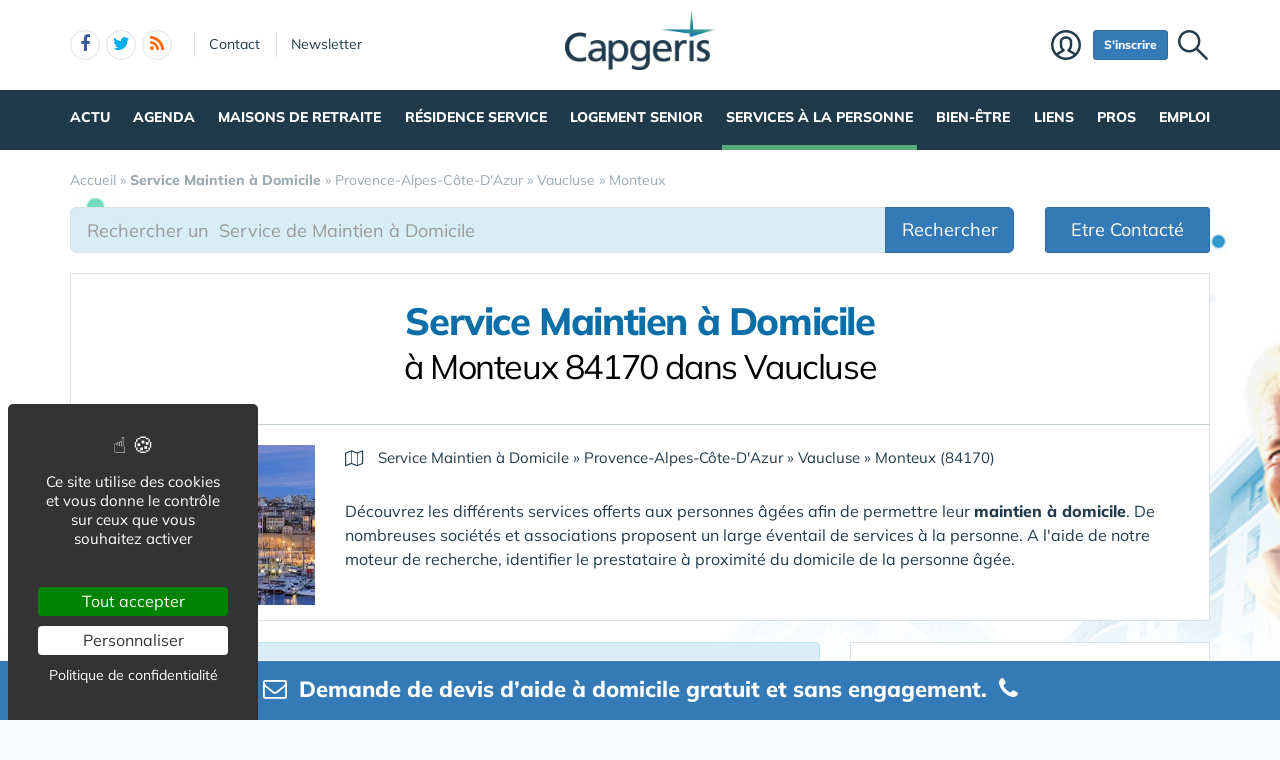

--- FILE ---
content_type: text/html; charset=UTF-8
request_url: https://www.capgeris.com/services-a-la-personne/provence-alpes-cote-d-azur/vaucluse/monteux/
body_size: 25434
content:
<!DOCTYPE html>
<html lang="fr">
<head>
<meta charset="utf-8">
<meta http-equiv="X-UA-Compatible" content="IE=edge">
<meta name="viewport" content="width=device-width, initial-scale=1">
<title>Tous les Services de Maintien à Domicile   à Monteux 84170 dans  Vaucluse</title>
<meta name="keywords" content="Maintien à domicile, Services à la personne, Aide à domicile, Soins à domicile, Assistance aux personnes âgées, Aide aux personnes dépendantes, Auxiliaire de vie, Aide ménagère, Services de santé à domicile, Aide aux personnes handicapées, Soins infirmiers à domicile, Téléassistance, Accompagnement à domicile, Aide au quotidien, Services de confort, Entretien du domicile, Garde à domicile, Aide pour les courses, Aide administrative à domicile, Soutien aux aidants familiaux, Adaptation du logement, Maintien de l’autonomie, Prévention de la perte d’autonomie, Assistance médicale à domicile, Conseils en maintien à domicile, sap, service, senior, maintien à domicile, personne âgée,  84170, Monteux 84870, Loriol-du-Comtat 84210, Althen-des-Paluds, Pernes-les-Fontaines 84260, Sarrians 84200, Carpentras 84810, Aubignan 84320, Entraigues-sur-la-Sorgue 84740, Velleron 84190, Beaumes-de-Venise 84370, Bédarrides">
<meta name="description" content="Services et maintien à domicile : découvrez les services de maintien à domicile, conçus pour assister les personnes âgées et dépendantes. Aide à domicile, soins infirmiers, auxiliaires de vie, livraison de repas et téléassistance pour garantir confort et sécurité au quotidien.">
<meta property="og:locale" content="fr_FR" />
<meta property="og:title" content="Tous les Services de Maintien à Domicile   à Monteux 84170 dans  Vaucluse" />
<meta property="og:description" content="Services et maintien à domicile : découvrez les services de maintien à domicile, conçus pour assister les personnes âgées et dépendantes. Aide à domicile, soins infirmiers, auxiliaires de vie, livraison de repas et téléassistance pour garantir confort et sécurité au quotidien." />
<link rel="next" href="./?pg=2">
<script type="application/ld+json">{"@context":"https://schema.org","@type":"BreadcrumbList","itemListElement":[{"@type": "ListItem","position":1,"name": "Accueil","item":"https://www.capgeris.com/"},{"@type": "ListItem","position":2,"name": "<b>Service Maintien à Domicile</b>","item":"https://www.capgeris.com/services-a-la-personne/"},{"@type": "ListItem","position":3,"name": "Provence-Alpes-Côte-D'Azur","item":"https://www.capgeris.com/services-a-la-personne/provence-alpes-cote-d-azur/"},{"@type": "ListItem","position":4,"name": "Vaucluse","item":"https://www.capgeris.com/services-a-la-personne/provence-alpes-cote-d-azur/vaucluse/"},{"@type": "ListItem","position":5,"name": "Monteux","item":"https://www.capgeris.com/services-a-la-personne/provence-alpes-cote-d-azur/vaucluse/monteux/"}]}</script>
<link rel="alternate" type="application/rss+xml" title="Capgeris.com" href="https://www.capgeris.com/rss.xml">
<link href="/favicon.ico" rel="shortcut icon" type="image/x-icon">
<link rel="preload" href="/img/f/mulish-v10-latin-regular.woff2" as="font" type="font/woff2" crossorigin>
<link rel="preload" href="/img/f/mulish-v10-latin-800.woff2" as="font" type="font/woff2" crossorigin>
<link href="/img/24/_c1768832779.css" rel="stylesheet">
<style>

#carte .svg {max-width: 200px;max-height: 150px;}
.carte_col {width: 360px;text-align: center;border: 1px solid #DBE2E7;background-color: #fff;padding: 20px;margin-bottom: 20px;}
.carte_col #carte {max-width:300px;max-height:220px;}
.carte_col #carte .svg {max-width:300px;max-height:220px;}
.carte_col_in {text-align:center;padding:10px 0;}
.carte_col_in #carte {max-width:300px;}
.carte_col_in #carte .svg {max-width:300px;max-height:320px;}  
#stripe path {stroke-width:1.5px;}
.stripe,.stripe+text {pointer-events:none}
path {fill:#dfdfdf;stroke:#fff;stroke-width:1px;stroke-opacity:.75;}
.stripe path {stroke:#999;}
text {font-size:12px;fill:#606060;font-weight:normal;pointer-events:none;}
text.min {font-size:8px;}
g:hover path,g.hover path {fill:#f00;cursor:pointer;}
g g:hover path {fill:#0f0;}
g g:hover text,g g.hover text {fill:#fff;font-weight:700;}
.tc2 g:hover path,.tc2 g path {fill:#78caed;}
.tc2 g g:hover path,.tc2 g g.hover path {fill:#198ebf;}
.tc3 g:hover path,.tc3 g path {fill:#a7e2cf;}
.tc3 g g:hover path,.tc3 g g.hover path {fill:#45c19a;}
.tc4 g:hover path,.tc4 g.hover path {fill:#c8e4d3;}
.tc4 g g:hover path, .tc4 g g.hover path {fill:#55ad78;}
.tc8 g:hover path,.tc8 g path {fill:#fcb6c1;}
.tc8 g g:hover path, .tc8 g g.hover path {fill:#d91c3b;}
.stripe path {mask:url(#mask);fill:#efefef !important;}
.col-md-4 .lstvilles .btn {text-align: left;font-size: 15px;margin: 5px 0 0 0;}
.col-md-4 .lstvilles {padding:0;}



.m0 {margin:0;}
h3.m0 a {margin:0 0 5px 0;}

section header h2{font-size:24px;font-weight:700;border-bottom:1px solid #DBE2E7;padding-bottom:20px}
.sticky{padding-bottom:0}
#contenu{margin:20px 0 0 0}
#breadcrumb{position:unset;margin:0;padding:0 0 16px 0}
.btn-light{font-size:16px}
.badge{padding:3px 5px;font-size:10px;font-weight:400;color:#000;background-color:#d9d9d9;position:relative;top:-1px}
.navbar{margin:0 0 0 0}
#search-top {text-align:center;margin-bottom:20px;padding:10px;background:#fff;border:1px solid #DBE2E7;box-shadow:0 4px 16px rgba(0,0,0,.1);border-radius:3px;box-shadow:0 3px 6px rgba(0,0,0,.1);border-radius:0}
@media only screen and (min-width:768px){
	#req_top .col-sm-4{border-right:0 solid #DBE2E7}
	}
@media only screen and (max-width:767px){
	.intro img{display:none}
	}
#req_top .form-control{border:0}
#req_top .form-control[name=c]{font-weight:700}
#req_top .input-lg{font-size:18px;height:50px}
#req_top button{font-size:18px;height:50px;font-weight:bold!important}
#req_top button.select{font-size:18px;height:50px;font-weight:bold!important;text-align:left;padding:0}
.dropdown.pull-left{margin-right:20px}
.dropdown.pull-right{margin-left:10px}
.dropdown-toggle.btn-default:hover{color:#333;background-color:#fff5f5;border-color:#fff5f5}
#req_top .dropdown-menu section .btn{font-size:17px}
#req_top .dropdown-menu{left:-21px}
.search1 button,.search1 .btn,.search1 zspan,.search1 input{zborder:0}
.search1 button,.search1 .btn-lg,.search1 input{border:0}

.lstvilles{padding:20px 10px}
.td300 .lstvilles{padding:0}
.b18 section{border-bottom:0}

.dropdown-menu nav{width:400px}
#__req_top button.dropdown-toggle{margin:3px 0 14px 9px}
#req_top button.dropdown-toggle .caret{border-width:8px 8px 0}
#req_top h3{font-weight:400}
#req_top button.dropdown-toggle{box-shadow:none}
.ui-tooltip,.arrow:after{border:1px solid #aaa}
.ui-tooltip,.arrow:after{background:#fff}
.ui-tooltip{padding:10px 15px;color:#000;border-radius:2px;box-shadow:0 0 10px 0 rgba(0,0,0,.4)}
.arrow{width:70px;height:16px;overflow:hidden;position:absolute;left:50%;margin-left:-35px;bottom:-16px}
.arrow.top{top:-16px;bottom:auto}
.arrow.left{left:20%}
.arrow:after{content:"";position:absolute;left:20px;top:-20px;width:25px;height:25px;box-shadow:6px 5px 9px -9px #0f0;-webkit-transform:rotate(45deg);-ms-transform:rotate(45deg);transform:rotate(45deg)}
.arrow.top:after{bottom:-20px;top:auto}
.ui-autocomplete{max-height:300px;overflow-y:auto;overflow-x:hidden}
.ui-autocomplete .fa {width:30px;font-size:16px;margin-right:20px;}
.ui-autocomplete .fa-map-marker {padding-left:6px;}
.ui-autocomplete .fa-crosshairs {font-size:18px;position:relative;top:2px;}
.ui-autocomplete .fa-trash-o {font-size:18px;}
.ui-menu.ui-autocomplete .mini .ui-menu-item-wrapper{padding:5px 10px 5px 60px!important;border-bottom:1px solid #efefef}
.intro .fa-map-o{font-size:16px;top:1px;position:relative;padding-right:3px}
.intro .fa-map-marker{font-size:20px;top:1px;left:2px;position:relative;padding-right:14px}
.intro .fa-globe{font-size:20px;top:1px;position:relative;padding-right:8px}
section.intro h1{font-size:38px;font-weight:800;letter-spacing:-1.4px;padding:10px 0 20px 0;margin-bottom:20px;text-align:center;line-height:35px;color:#0b6ea6}
section.intro h1 span{display:block;font-size:34px;padding:10px 0 0 0;text-align:center;font-weight:normal!important;color:#000}
section.intro p {font-size:16px;}
.intro big{display:inline-block;margin-bottom:11px}
.alert-danger .btn{background:#f2dede!important;border-color:#ebccd1!important}
.btn-region:hover .flag{opacity:1!important}

.lstvilles .btn-block span{text-overflow:ellipsis;overflow:hidden;max-height:34px;max-width:194px;display:inline-block;white-space:nowrap;top:3px}
.lstvilles .btn-block span.badge{min-width:30px;font-size:12px}
.col-md-4 .lstvilles .btn-block {max-height:unset}
.col-md-4 .lstvilles .btn-block span{display:unset}
section.btns3{padding:5px 0 5px 0}
section.btns3 .row{padding:0 10px}
section.btns3 .row div{padding:5px}
section.btns3 .row div .btn{padding:6px 0}
.b18 section .badge{position:relative;color:#000;background-color:#f2f2f2;float:right;top:1px;right:-2px;font-size:13px;padding:4px 9px}
.lst18 .media:first-child{border-top:none;padding-top:0}
.btn-default .blu{color:#0b6ea6}
.barpoles{margin-bottom:20px}
.barpoles .btn{margin-right:5px;margin-bottom:5px}
.barpoles .btn-group .btn{margin-right:0}

@media only screen and (max-width:767px){
.open > .dropdown-menu {width:unset;max-width: 100%;}
}

.dropdown-menu section {margin-bottom:10px;}

.dropdown-menu li a {display: block;min-width:250px;}


.badge-haut .btn {padding:0 6px;
pointer-events: none;
font-weight: 900;
color: #fff;
font-size: 11px;
text-transform: uppercase;
z-index: 10;
border-radius: 4px;
line-height: 1.5;
display:block;
margin-bottom:4px;
}

.searchbar_bottom_btns .btn {margin-right:10px;}
.searchbar_bottom_btns .col-xs-6:last-child .btn {margin-right:0px;margin-left:10px;}
.searchbar_bottom_btns {text-align:left;margin-top:16px;margin-bottom:0;}
.searchbar_bottom_btns .btn {font-size: 13px;margin-bottom:6px !important;}
.searchbar_bottom_btns .badge {color: #000;background-color: #f2f2f2;font-size: 13px;}

@media only screen and (max-width:767px){	
	.ajxAC {margin-bottom:12px;}
	.searchbar_bottom_btns .col-xs-6 {padding-right: 5px;}
	.searchbar_bottom_btns .col-xs-6 .btn {display: block;  width: 100%; margin-right: 0px;}
	.searchbar_bottom_btns .col-xs-6:last-child {padding-left: 5px;padding-right: 15px;}
	.searchbar_bottom_btns .col-xs-6:last-child .btn {margin-left:0px;margin-right:10px;}
	
	
	.intro h1 {margin-bottom: 5px;}
	.intro h1 i {display:block;margin-top: 5px;}
	
	
	section.intro h1 span {
		display: block;
		font-size: 30px;
		padding: 20px 0 0 0;
		text-align: center;
		font-weight: normal !important;
		color: #000;
	}
	
}    

@media only screen and (min-width:768px) and (max-width:960px){	
	#catselect .select {max-width: 300px;text-overflow: ellipsis;overflow: hidden;}	
	}
@media only screen and (max-width:767px){
	#search-top form .col-xs-12 {margin-bottom:6px;}
	#ffltrs .form-control {width:100% !important;}
	#ffltrs .input-group {width:100%;}
	#ffltrs button {width:100% !important;}	
	.input-group-addon	{min-width: 138px;}
	#catselect {width: 100%;}
	#catselect .input-group-btn	{width: 100%;  display: block;margin:0 0 6px 0 !important;border:0 !important;}
	#catselect .form-control {margin:0 0 6px 0 !important;}
	#catselect .select {white-space:normal;}	
	}	

@media only screen and (max-width:1140px){
	#catselect .input-group-btn {border-width:10px !important;}
}
  
#ffltrs .badge {color: #000;background-color: #f2f2f2;font-size: 11px;top: 2px;margin-left: 4px;}

@media only screen and (max-width:767px){
	
	#ffltrs .form-control {width:100% !important;}
	#ffltrs .input-group {width:100%;}
	#ffltrs .btn {width:100% !important;}	
	}	

.ui-accordion .ui-accordion-content	{
padding:40px 20px;
font-size: 17px;
line-height: 27px;
}
.ui-accordion .ui-accordion-header {
  margin: 20px 0 0 0;
}


@keyframes spinner{to{transform:rotate(360deg);}}.spinner{}.spinner:before {content: "";display: inline-block;width: 20px;height: 20px;border-radius: 50%;border: 2px solid #ccc;border-top-color: #000;animation: spinner .6s linear infinite;}
body {background-image: linear-gradient(0deg, #ffffff -2%, rgba(250, 251, 253, 0) 27%),url(/img/18/fond_header.jpg);background-repeat:no-repeat;background-position-x:center;background-size:1920px 657px;}

#carte .svg {max-width: 200px;max-height: 150px;}
.carte_col {width: 360px;text-align: center;border: 1px solid #DBE2E7;background-color: #fff;padding: 20px;margin-bottom: 20px;}
.carte_col #carte {max-width:300px;max-height:220px;}
.carte_col #carte .svg {max-width:300px;max-height:220px;}
.carte_col_in {text-align:center;padding:10px 0;}
.carte_col_in #carte {max-width:300px;}
.carte_col_in #carte .svg {max-width:300px;max-height:320px;}  
#stripe path {stroke-width:1.5px;}
.stripe,.stripe+text {pointer-events:none}
path {fill:#dfdfdf;stroke:#fff;stroke-width:1px;stroke-opacity:.75;}
.stripe path {stroke:#999;}
text {font-size:12px;fill:#606060;font-weight:normal;pointer-events:none;}
text.min {font-size:8px;}
g:hover path,g.hover path {fill:#f00;cursor:pointer;}
g g:hover path {fill:#0f0;}
g g:hover text,g g.hover text {fill:#fff;font-weight:700;}
.tc2 g:hover path,.tc2 g path {fill:#78caed;}
.tc2 g g:hover path,.tc2 g g.hover path {fill:#198ebf;}
.tc3 g:hover path,.tc3 g path {fill:#a7e2cf;}
.tc3 g g:hover path,.tc3 g g.hover path {fill:#45c19a;}
.tc4 g:hover path,.tc4 g.hover path {fill:#c8e4d3;}
.tc4 g g:hover path, .tc4 g g.hover path {fill:#55ad78;}
.tc8 g:hover path,.tc8 g path {fill:#fcb6c1;}
.tc8 g g:hover path, .tc8 g g.hover path {fill:#d91c3b;}
.stripe path {mask:url(#mask);fill:#efefef !important;}
.col-md-4 .lstvilles .btn {text-align: left;font-size: 15px;margin: 5px 0 0 0;}
.col-md-4 .lstvilles {padding:0;}



.m0 {margin:0;}
h3.m0 a {margin:0 0 5px 0;}

section header h2{font-size:24px;font-weight:700;border-bottom:1px solid #DBE2E7;padding-bottom:20px}
.sticky{padding-bottom:0}
#contenu{margin:20px 0 0 0}
#breadcrumb{position:unset;margin:0;padding:0 0 16px 0}
.btn-light{font-size:16px}
.badge{padding:3px 5px;font-size:10px;font-weight:400;color:#000;background-color:#d9d9d9;position:relative;top:-1px}
.navbar{margin:0 0 0 0}
#search-top {text-align:center;margin-bottom:20px;padding:10px;background:#fff;border:1px solid #DBE2E7;box-shadow:0 4px 16px rgba(0,0,0,.1);border-radius:3px;box-shadow:0 3px 6px rgba(0,0,0,.1);border-radius:0}
@media only screen and (min-width:768px){
	#req_top .col-sm-4{border-right:0 solid #DBE2E7}
	}
@media only screen and (max-width:767px){
	.intro img{display:none}
	}
#req_top .form-control{border:0}
#req_top .form-control[name=c]{font-weight:700}
#req_top .input-lg{font-size:18px;height:50px}
#req_top button{font-size:18px;height:50px;font-weight:bold!important}
#req_top button.select{font-size:18px;height:50px;font-weight:bold!important;text-align:left;padding:0}
.dropdown.pull-left{margin-right:20px}
.dropdown.pull-right{margin-left:10px}
.dropdown-toggle.btn-default:hover{color:#333;background-color:#fff5f5;border-color:#fff5f5}
#req_top .dropdown-menu section .btn{font-size:17px}
#req_top .dropdown-menu{left:-21px}
.search1 button,.search1 .btn,.search1 zspan,.search1 input{zborder:0}
.search1 button,.search1 .btn-lg,.search1 input{border:0}

.lstvilles{padding:20px 10px}
.td300 .lstvilles{padding:0}
.b18 section{border-bottom:0}

.dropdown-menu nav{width:400px}
#__req_top button.dropdown-toggle{margin:3px 0 14px 9px}
#req_top button.dropdown-toggle .caret{border-width:8px 8px 0}
#req_top h3{font-weight:400}
#req_top button.dropdown-toggle{box-shadow:none}
.ui-tooltip,.arrow:after{border:1px solid #aaa}
.ui-tooltip,.arrow:after{background:#fff}
.ui-tooltip{padding:10px 15px;color:#000;border-radius:2px;box-shadow:0 0 10px 0 rgba(0,0,0,.4)}
.arrow{width:70px;height:16px;overflow:hidden;position:absolute;left:50%;margin-left:-35px;bottom:-16px}
.arrow.top{top:-16px;bottom:auto}
.arrow.left{left:20%}
.arrow:after{content:"";position:absolute;left:20px;top:-20px;width:25px;height:25px;box-shadow:6px 5px 9px -9px #0f0;-webkit-transform:rotate(45deg);-ms-transform:rotate(45deg);transform:rotate(45deg)}
.arrow.top:after{bottom:-20px;top:auto}
.ui-autocomplete{max-height:300px;overflow-y:auto;overflow-x:hidden}
.ui-autocomplete .fa {width:30px;font-size:16px;margin-right:20px;}
.ui-autocomplete .fa-map-marker {padding-left:6px;}
.ui-autocomplete .fa-crosshairs {font-size:18px;position:relative;top:2px;}
.ui-autocomplete .fa-trash-o {font-size:18px;}
.ui-menu.ui-autocomplete .mini .ui-menu-item-wrapper{padding:5px 10px 5px 60px!important;border-bottom:1px solid #efefef}
.intro .fa-map-o{font-size:16px;top:1px;position:relative;padding-right:3px}
.intro .fa-map-marker{font-size:20px;top:1px;left:2px;position:relative;padding-right:14px}
.intro .fa-globe{font-size:20px;top:1px;position:relative;padding-right:8px}
section.intro h1{font-size:38px;font-weight:800;letter-spacing:-1.4px;padding:10px 0 20px 0;margin-bottom:20px;text-align:center;line-height:35px;color:#0b6ea6}
section.intro h1 span{display:block;font-size:34px;padding:10px 0 0 0;text-align:center;font-weight:normal!important;color:#000}
section.intro p {font-size:16px;}
.intro big{display:inline-block;margin-bottom:11px}
.alert-danger .btn{background:#f2dede!important;border-color:#ebccd1!important}
.btn-region:hover .flag{opacity:1!important}

.lstvilles .btn-block span{text-overflow:ellipsis;overflow:hidden;max-height:34px;max-width:194px;display:inline-block;white-space:nowrap;top:3px}
.lstvilles .btn-block span.badge{min-width:30px;font-size:12px}
.col-md-4 .lstvilles .btn-block {max-height:unset}
.col-md-4 .lstvilles .btn-block span{display:unset}
section.btns3{padding:5px 0 5px 0}
section.btns3 .row{padding:0 10px}
section.btns3 .row div{padding:5px}
section.btns3 .row div .btn{padding:6px 0}
.b18 section .badge{position:relative;color:#000;background-color:#f2f2f2;float:right;top:1px;right:-2px;font-size:13px;padding:4px 9px}
.lst18 .media:first-child{border-top:none;padding-top:0}
.btn-default .blu{color:#0b6ea6}
.barpoles{margin-bottom:20px}
.barpoles .btn{margin-right:5px;margin-bottom:5px}
.barpoles .btn-group .btn{margin-right:0}

@media only screen and (max-width:767px){
.open > .dropdown-menu {width:unset;max-width: 100%;}
}

.dropdown-menu section {margin-bottom:10px;}

.dropdown-menu li a {display: block;min-width:250px;}


.badge-haut .btn {padding:0 6px;
pointer-events: none;
font-weight: 900;
color: #fff;
font-size: 11px;
text-transform: uppercase;
z-index: 10;
border-radius: 4px;
line-height: 1.5;
display:block;
margin-bottom:4px;
}

.searchbar_bottom_btns .btn {margin-right:10px;}
.searchbar_bottom_btns .col-xs-6:last-child .btn {margin-right:0px;margin-left:10px;}
.searchbar_bottom_btns {text-align:left;margin-top:16px;margin-bottom:0;}
.searchbar_bottom_btns .btn {font-size: 13px;margin-bottom:6px !important;}
.searchbar_bottom_btns .badge {color: #000;background-color: #f2f2f2;font-size: 13px;}

@media only screen and (max-width:767px){	
	.ajxAC {margin-bottom:12px;}
	.searchbar_bottom_btns .col-xs-6 {padding-right: 5px;}
	.searchbar_bottom_btns .col-xs-6 .btn {display: block;  width: 100%; margin-right: 0px;}
	.searchbar_bottom_btns .col-xs-6:last-child {padding-left: 5px;padding-right: 15px;}
	.searchbar_bottom_btns .col-xs-6:last-child .btn {margin-left:0px;margin-right:10px;}
	
	
	.intro h1 {margin-bottom: 5px;}
	.intro h1 i {display:block;margin-top: 5px;}
	
	
	section.intro h1 span {
		display: block;
		font-size: 30px;
		padding: 20px 0 0 0;
		text-align: center;
		font-weight: normal !important;
		color: #000;
	}
	
}    

@media only screen and (min-width:768px) and (max-width:960px){	
	#catselect .select {max-width: 300px;text-overflow: ellipsis;overflow: hidden;}	
	}
@media only screen and (max-width:767px){
	#search-top form .col-xs-12 {margin-bottom:6px;}
	#ffltrs .form-control {width:100% !important;}
	#ffltrs .input-group {width:100%;}
	#ffltrs button {width:100% !important;}	
	.input-group-addon	{min-width: 138px;}
	#catselect {width: 100%;}
	#catselect .input-group-btn	{width: 100%;  display: block;margin:0 0 6px 0 !important;border:0 !important;}
	#catselect .form-control {margin:0 0 6px 0 !important;}
	#catselect .select {white-space:normal;}	
	}	

@media only screen and (max-width:1140px){
	#catselect .input-group-btn {border-width:10px !important;}
}
  
#ffltrs .badge {color: #000;background-color: #f2f2f2;font-size: 11px;top: 2px;margin-left: 4px;}

@media only screen and (max-width:767px){
	
	#ffltrs .form-control {width:100% !important;}
	#ffltrs .input-group {width:100%;}
	#ffltrs .btn {width:100% !important;}	
	}	

.ui-accordion .ui-accordion-content	{
padding:40px 20px;
font-size: 17px;
line-height: 27px;
}
.ui-accordion .ui-accordion-header {
  margin: 20px 0 0 0;
}


@keyframes spinner{to{transform:rotate(360deg);}}.spinner{}.spinner:before {content: "";display: inline-block;width: 20px;height: 20px;border-radius: 50%;border: 2px solid #ccc;border-top-color: #000;animation: spinner .6s linear infinite;}
body {background-image: linear-gradient(0deg, #ffffff -2%, rgba(250, 251, 253, 0) 27%),url(/img/18/fond_header.jpg);background-repeat:no-repeat;background-position-x:center;background-size:1920px 657px;}

#carte .svg {max-width: 200px;max-height: 150px;}
.carte_col {width: 360px;text-align: center;border: 1px solid #DBE2E7;background-color: #fff;padding: 20px;margin-bottom: 20px;}
.carte_col #carte {max-width:300px;max-height:220px;}
.carte_col #carte .svg {max-width:300px;max-height:220px;}
.carte_col_in {text-align:center;padding:10px 0;}
.carte_col_in #carte {max-width:300px;}
.carte_col_in #carte .svg {max-width:300px;max-height:320px;}  
#stripe path {stroke-width:1.5px;}
.stripe,.stripe+text {pointer-events:none}
path {fill:#dfdfdf;stroke:#fff;stroke-width:1px;stroke-opacity:.75;}
.stripe path {stroke:#999;}
text {font-size:12px;fill:#606060;font-weight:normal;pointer-events:none;}
text.min {font-size:8px;}
g:hover path,g.hover path {fill:#f00;cursor:pointer;}
g g:hover path {fill:#0f0;}
g g:hover text,g g.hover text {fill:#fff;font-weight:700;}
.tc2 g:hover path,.tc2 g path {fill:#78caed;}
.tc2 g g:hover path,.tc2 g g.hover path {fill:#198ebf;}
.tc3 g:hover path,.tc3 g path {fill:#a7e2cf;}
.tc3 g g:hover path,.tc3 g g.hover path {fill:#45c19a;}
.tc4 g:hover path,.tc4 g.hover path {fill:#c8e4d3;}
.tc4 g g:hover path, .tc4 g g.hover path {fill:#55ad78;}
.tc8 g:hover path,.tc8 g path {fill:#fcb6c1;}
.tc8 g g:hover path, .tc8 g g.hover path {fill:#d91c3b;}
.stripe path {mask:url(#mask);fill:#efefef !important;}
.col-md-4 .lstvilles .btn {text-align: left;font-size: 15px;margin: 5px 0 0 0;}
.col-md-4 .lstvilles {padding:0;}



.m0 {margin:0;}
h3.m0 a {margin:0 0 5px 0;}

section header h2{font-size:24px;font-weight:700;border-bottom:1px solid #DBE2E7;padding-bottom:20px}
.sticky{padding-bottom:0}
#contenu{margin:20px 0 0 0}
#breadcrumb{position:unset;margin:0;padding:0 0 16px 0}
.btn-light{font-size:16px}
.badge{padding:3px 5px;font-size:10px;font-weight:400;color:#000;background-color:#d9d9d9;position:relative;top:-1px}
.navbar{margin:0 0 0 0}
#search-top {text-align:center;margin-bottom:20px;padding:10px;background:#fff;border:1px solid #DBE2E7;box-shadow:0 4px 16px rgba(0,0,0,.1);border-radius:3px;box-shadow:0 3px 6px rgba(0,0,0,.1);border-radius:0}
@media only screen and (min-width:768px){
	#req_top .col-sm-4{border-right:0 solid #DBE2E7}
	}
@media only screen and (max-width:767px){
	.intro img{display:none}
	}
#req_top .form-control{border:0}
#req_top .form-control[name=c]{font-weight:700}
#req_top .input-lg{font-size:18px;height:50px}
#req_top button{font-size:18px;height:50px;font-weight:bold!important}
#req_top button.select{font-size:18px;height:50px;font-weight:bold!important;text-align:left;padding:0}
.dropdown.pull-left{margin-right:20px}
.dropdown.pull-right{margin-left:10px}
.dropdown-toggle.btn-default:hover{color:#333;background-color:#fff5f5;border-color:#fff5f5}
#req_top .dropdown-menu section .btn{font-size:17px}
#req_top .dropdown-menu{left:-21px}
.search1 button,.search1 .btn,.search1 zspan,.search1 input{zborder:0}
.search1 button,.search1 .btn-lg,.search1 input{border:0}

.lstvilles{padding:20px 10px}
.td300 .lstvilles{padding:0}
.b18 section{border-bottom:0}

.dropdown-menu nav{width:400px}
#__req_top button.dropdown-toggle{margin:3px 0 14px 9px}
#req_top button.dropdown-toggle .caret{border-width:8px 8px 0}
#req_top h3{font-weight:400}
#req_top button.dropdown-toggle{box-shadow:none}
.ui-tooltip,.arrow:after{border:1px solid #aaa}
.ui-tooltip,.arrow:after{background:#fff}
.ui-tooltip{padding:10px 15px;color:#000;border-radius:2px;box-shadow:0 0 10px 0 rgba(0,0,0,.4)}
.arrow{width:70px;height:16px;overflow:hidden;position:absolute;left:50%;margin-left:-35px;bottom:-16px}
.arrow.top{top:-16px;bottom:auto}
.arrow.left{left:20%}
.arrow:after{content:"";position:absolute;left:20px;top:-20px;width:25px;height:25px;box-shadow:6px 5px 9px -9px #0f0;-webkit-transform:rotate(45deg);-ms-transform:rotate(45deg);transform:rotate(45deg)}
.arrow.top:after{bottom:-20px;top:auto}
.ui-autocomplete{max-height:300px;overflow-y:auto;overflow-x:hidden}
.ui-autocomplete .fa {width:30px;font-size:16px;margin-right:20px;}
.ui-autocomplete .fa-map-marker {padding-left:6px;}
.ui-autocomplete .fa-crosshairs {font-size:18px;position:relative;top:2px;}
.ui-autocomplete .fa-trash-o {font-size:18px;}
.ui-menu.ui-autocomplete .mini .ui-menu-item-wrapper{padding:5px 10px 5px 60px!important;border-bottom:1px solid #efefef}
.intro .fa-map-o{font-size:16px;top:1px;position:relative;padding-right:3px}
.intro .fa-map-marker{font-size:20px;top:1px;left:2px;position:relative;padding-right:14px}
.intro .fa-globe{font-size:20px;top:1px;position:relative;padding-right:8px}
section.intro h1{font-size:38px;font-weight:800;letter-spacing:-1.4px;padding:10px 0 20px 0;margin-bottom:20px;text-align:center;line-height:35px;color:#0b6ea6}
section.intro h1 span{display:block;font-size:34px;padding:10px 0 0 0;text-align:center;font-weight:normal!important;color:#000}
section.intro p {font-size:16px;}
.intro big{display:inline-block;margin-bottom:11px}
.alert-danger .btn{background:#f2dede!important;border-color:#ebccd1!important}
.btn-region:hover .flag{opacity:1!important}

.lstvilles .btn-block span{text-overflow:ellipsis;overflow:hidden;max-height:34px;max-width:194px;display:inline-block;white-space:nowrap;top:3px}
.lstvilles .btn-block span.badge{min-width:30px;font-size:12px}
.col-md-4 .lstvilles .btn-block {max-height:unset}
.col-md-4 .lstvilles .btn-block span{display:unset}
section.btns3{padding:5px 0 5px 0}
section.btns3 .row{padding:0 10px}
section.btns3 .row div{padding:5px}
section.btns3 .row div .btn{padding:6px 0}
.b18 section .badge{position:relative;color:#000;background-color:#f2f2f2;float:right;top:1px;right:-2px;font-size:13px;padding:4px 9px}
.lst18 .media:first-child{border-top:none;padding-top:0}
.btn-default .blu{color:#0b6ea6}
.barpoles{margin-bottom:20px}
.barpoles .btn{margin-right:5px;margin-bottom:5px}
.barpoles .btn-group .btn{margin-right:0}

@media only screen and (max-width:767px){
.open > .dropdown-menu {width:unset;max-width: 100%;}
}

.dropdown-menu section {margin-bottom:10px;}

.dropdown-menu li a {display: block;min-width:250px;}


.badge-haut .btn {padding:0 6px;
pointer-events: none;
font-weight: 900;
color: #fff;
font-size: 11px;
text-transform: uppercase;
z-index: 10;
border-radius: 4px;
line-height: 1.5;
display:block;
margin-bottom:4px;
}

.searchbar_bottom_btns .btn {margin-right:10px;}
.searchbar_bottom_btns .col-xs-6:last-child .btn {margin-right:0px;margin-left:10px;}
.searchbar_bottom_btns {text-align:left;margin-top:16px;margin-bottom:0;}
.searchbar_bottom_btns .btn {font-size: 13px;margin-bottom:6px !important;}
.searchbar_bottom_btns .badge {color: #000;background-color: #f2f2f2;font-size: 13px;}

@media only screen and (max-width:767px){	
	.ajxAC {margin-bottom:12px;}
	.searchbar_bottom_btns .col-xs-6 {padding-right: 5px;}
	.searchbar_bottom_btns .col-xs-6 .btn {display: block;  width: 100%; margin-right: 0px;}
	.searchbar_bottom_btns .col-xs-6:last-child {padding-left: 5px;padding-right: 15px;}
	.searchbar_bottom_btns .col-xs-6:last-child .btn {margin-left:0px;margin-right:10px;}
	
	
	.intro h1 {margin-bottom: 5px;}
	.intro h1 i {display:block;margin-top: 5px;}
	
	
	section.intro h1 span {
		display: block;
		font-size: 30px;
		padding: 20px 0 0 0;
		text-align: center;
		font-weight: normal !important;
		color: #000;
	}
	
}    

@media only screen and (min-width:768px) and (max-width:960px){	
	#catselect .select {max-width: 300px;text-overflow: ellipsis;overflow: hidden;}	
	}
@media only screen and (max-width:767px){
	#search-top form .col-xs-12 {margin-bottom:6px;}
	#ffltrs .form-control {width:100% !important;}
	#ffltrs .input-group {width:100%;}
	#ffltrs button {width:100% !important;}	
	.input-group-addon	{min-width: 138px;}
	#catselect {width: 100%;}
	#catselect .input-group-btn	{width: 100%;  display: block;margin:0 0 6px 0 !important;border:0 !important;}
	#catselect .form-control {margin:0 0 6px 0 !important;}
	#catselect .select {white-space:normal;}	
	}	

@media only screen and (max-width:1140px){
	#catselect .input-group-btn {border-width:10px !important;}
}
  
#ffltrs .badge {color: #000;background-color: #f2f2f2;font-size: 11px;top: 2px;margin-left: 4px;}

@media only screen and (max-width:767px){
	
	#ffltrs .form-control {width:100% !important;}
	#ffltrs .input-group {width:100%;}
	#ffltrs .btn {width:100% !important;}	
	}	

.ui-accordion .ui-accordion-content	{
padding:40px 20px;
font-size: 17px;
line-height: 27px;
}
.ui-accordion .ui-accordion-header {
  margin: 20px 0 0 0;
}


@keyframes spinner{to{transform:rotate(360deg);}}.spinner{}.spinner:before {content: "";display: inline-block;width: 20px;height: 20px;border-radius: 50%;border: 2px solid #ccc;border-top-color: #000;animation: spinner .6s linear infinite;}
body {background-image: linear-gradient(0deg, #ffffff -2%, rgba(250, 251, 253, 0) 27%),url(/img/18/fond_header.jpg);background-repeat:no-repeat;background-position-x:center;background-size:1920px 657px;}

#carte .svg {max-width: 200px;max-height: 150px;}
.carte_col {width: 360px;text-align: center;border: 1px solid #DBE2E7;background-color: #fff;padding: 20px;margin-bottom: 20px;}
.carte_col #carte {max-width:300px;max-height:220px;}
.carte_col #carte .svg {max-width:300px;max-height:220px;}
.carte_col_in {text-align:center;padding:10px 0;}
.carte_col_in #carte {max-width:300px;}
.carte_col_in #carte .svg {max-width:300px;max-height:320px;}  
#stripe path {stroke-width:1.5px;}
.stripe,.stripe+text {pointer-events:none}
path {fill:#dfdfdf;stroke:#fff;stroke-width:1px;stroke-opacity:.75;}
.stripe path {stroke:#999;}
text {font-size:12px;fill:#606060;font-weight:normal;pointer-events:none;}
text.min {font-size:8px;}
g:hover path,g.hover path {fill:#f00;cursor:pointer;}
g g:hover path {fill:#0f0;}
g g:hover text,g g.hover text {fill:#fff;font-weight:700;}
.tc2 g:hover path,.tc2 g path {fill:#78caed;}
.tc2 g g:hover path,.tc2 g g.hover path {fill:#198ebf;}
.tc3 g:hover path,.tc3 g path {fill:#a7e2cf;}
.tc3 g g:hover path,.tc3 g g.hover path {fill:#45c19a;}
.tc4 g:hover path,.tc4 g.hover path {fill:#c8e4d3;}
.tc4 g g:hover path, .tc4 g g.hover path {fill:#55ad78;}
.tc8 g:hover path,.tc8 g path {fill:#fcb6c1;}
.tc8 g g:hover path, .tc8 g g.hover path {fill:#d91c3b;}
.stripe path {mask:url(#mask);fill:#efefef !important;}
.col-md-4 .lstvilles .btn {text-align: left;font-size: 15px;margin: 5px 0 0 0;}
.col-md-4 .lstvilles {padding:0;}



.m0 {margin:0;}
h3.m0 a {margin:0 0 5px 0;}

section header h2{font-size:24px;font-weight:700;border-bottom:1px solid #DBE2E7;padding-bottom:20px}
.sticky{padding-bottom:0}
#contenu{margin:20px 0 0 0}
#breadcrumb{position:unset;margin:0;padding:0 0 16px 0}
.btn-light{font-size:16px}
.badge{padding:3px 5px;font-size:10px;font-weight:400;color:#000;background-color:#d9d9d9;position:relative;top:-1px}
.navbar{margin:0 0 0 0}
#search-top {text-align:center;margin-bottom:20px;padding:10px;background:#fff;border:1px solid #DBE2E7;box-shadow:0 4px 16px rgba(0,0,0,.1);border-radius:3px;box-shadow:0 3px 6px rgba(0,0,0,.1);border-radius:0}
@media only screen and (min-width:768px){
	#req_top .col-sm-4{border-right:0 solid #DBE2E7}
	}
@media only screen and (max-width:767px){
	.intro img{display:none}
	}
#req_top .form-control{border:0}
#req_top .form-control[name=c]{font-weight:700}
#req_top .input-lg{font-size:18px;height:50px}
#req_top button{font-size:18px;height:50px;font-weight:bold!important}
#req_top button.select{font-size:18px;height:50px;font-weight:bold!important;text-align:left;padding:0}
.dropdown.pull-left{margin-right:20px}
.dropdown.pull-right{margin-left:10px}
.dropdown-toggle.btn-default:hover{color:#333;background-color:#fff5f5;border-color:#fff5f5}
#req_top .dropdown-menu section .btn{font-size:17px}
#req_top .dropdown-menu{left:-21px}
.search1 button,.search1 .btn,.search1 zspan,.search1 input{zborder:0}
.search1 button,.search1 .btn-lg,.search1 input{border:0}

.lstvilles{padding:20px 10px}
.td300 .lstvilles{padding:0}
.b18 section{border-bottom:0}

.dropdown-menu nav{width:400px}
#__req_top button.dropdown-toggle{margin:3px 0 14px 9px}
#req_top button.dropdown-toggle .caret{border-width:8px 8px 0}
#req_top h3{font-weight:400}
#req_top button.dropdown-toggle{box-shadow:none}
.ui-tooltip,.arrow:after{border:1px solid #aaa}
.ui-tooltip,.arrow:after{background:#fff}
.ui-tooltip{padding:10px 15px;color:#000;border-radius:2px;box-shadow:0 0 10px 0 rgba(0,0,0,.4)}
.arrow{width:70px;height:16px;overflow:hidden;position:absolute;left:50%;margin-left:-35px;bottom:-16px}
.arrow.top{top:-16px;bottom:auto}
.arrow.left{left:20%}
.arrow:after{content:"";position:absolute;left:20px;top:-20px;width:25px;height:25px;box-shadow:6px 5px 9px -9px #0f0;-webkit-transform:rotate(45deg);-ms-transform:rotate(45deg);transform:rotate(45deg)}
.arrow.top:after{bottom:-20px;top:auto}
.ui-autocomplete{max-height:300px;overflow-y:auto;overflow-x:hidden}
.ui-autocomplete .fa {width:30px;font-size:16px;margin-right:20px;}
.ui-autocomplete .fa-map-marker {padding-left:6px;}
.ui-autocomplete .fa-crosshairs {font-size:18px;position:relative;top:2px;}
.ui-autocomplete .fa-trash-o {font-size:18px;}
.ui-menu.ui-autocomplete .mini .ui-menu-item-wrapper{padding:5px 10px 5px 60px!important;border-bottom:1px solid #efefef}
.intro .fa-map-o{font-size:16px;top:1px;position:relative;padding-right:3px}
.intro .fa-map-marker{font-size:20px;top:1px;left:2px;position:relative;padding-right:14px}
.intro .fa-globe{font-size:20px;top:1px;position:relative;padding-right:8px}
section.intro h1{font-size:38px;font-weight:800;letter-spacing:-1.4px;padding:10px 0 20px 0;margin-bottom:20px;text-align:center;line-height:35px;color:#0b6ea6}
section.intro h1 span{display:block;font-size:34px;padding:10px 0 0 0;text-align:center;font-weight:normal!important;color:#000}
section.intro p {font-size:16px;}
.intro big{display:inline-block;margin-bottom:11px}
.alert-danger .btn{background:#f2dede!important;border-color:#ebccd1!important}
.btn-region:hover .flag{opacity:1!important}

.lstvilles .btn-block span{text-overflow:ellipsis;overflow:hidden;max-height:34px;max-width:194px;display:inline-block;white-space:nowrap;top:3px}
.lstvilles .btn-block span.badge{min-width:30px;font-size:12px}
.col-md-4 .lstvilles .btn-block {max-height:unset}
.col-md-4 .lstvilles .btn-block span{display:unset}
section.btns3{padding:5px 0 5px 0}
section.btns3 .row{padding:0 10px}
section.btns3 .row div{padding:5px}
section.btns3 .row div .btn{padding:6px 0}
.b18 section .badge{position:relative;color:#000;background-color:#f2f2f2;float:right;top:1px;right:-2px;font-size:13px;padding:4px 9px}
.lst18 .media:first-child{border-top:none;padding-top:0}
.btn-default .blu{color:#0b6ea6}
.barpoles{margin-bottom:20px}
.barpoles .btn{margin-right:5px;margin-bottom:5px}
.barpoles .btn-group .btn{margin-right:0}

@media only screen and (max-width:767px){
.open > .dropdown-menu {width:unset;max-width: 100%;}
}

.dropdown-menu section {margin-bottom:10px;}

.dropdown-menu li a {display: block;min-width:250px;}


.badge-haut .btn {padding:0 6px;
pointer-events: none;
font-weight: 900;
color: #fff;
font-size: 11px;
text-transform: uppercase;
z-index: 10;
border-radius: 4px;
line-height: 1.5;
display:block;
margin-bottom:4px;
}

.searchbar_bottom_btns .btn {margin-right:10px;}
.searchbar_bottom_btns .col-xs-6:last-child .btn {margin-right:0px;margin-left:10px;}
.searchbar_bottom_btns {text-align:left;margin-top:16px;margin-bottom:0;}
.searchbar_bottom_btns .btn {font-size: 13px;margin-bottom:6px !important;}
.searchbar_bottom_btns .badge {color: #000;background-color: #f2f2f2;font-size: 13px;}

@media only screen and (max-width:767px){	
	.ajxAC {margin-bottom:12px;}
	.searchbar_bottom_btns .col-xs-6 {padding-right: 5px;}
	.searchbar_bottom_btns .col-xs-6 .btn {display: block;  width: 100%; margin-right: 0px;}
	.searchbar_bottom_btns .col-xs-6:last-child {padding-left: 5px;padding-right: 15px;}
	.searchbar_bottom_btns .col-xs-6:last-child .btn {margin-left:0px;margin-right:10px;}
	
	
	.intro h1 {margin-bottom: 5px;}
	.intro h1 i {display:block;margin-top: 5px;}
	
	
	section.intro h1 span {
		display: block;
		font-size: 30px;
		padding: 20px 0 0 0;
		text-align: center;
		font-weight: normal !important;
		color: #000;
	}
	
}    

@media only screen and (min-width:768px) and (max-width:960px){	
	#catselect .select {max-width: 300px;text-overflow: ellipsis;overflow: hidden;}	
	}
@media only screen and (max-width:767px){
	#search-top form .col-xs-12 {margin-bottom:6px;}
	#ffltrs .form-control {width:100% !important;}
	#ffltrs .input-group {width:100%;}
	#ffltrs button {width:100% !important;}	
	.input-group-addon	{min-width: 138px;}
	#catselect {width: 100%;}
	#catselect .input-group-btn	{width: 100%;  display: block;margin:0 0 6px 0 !important;border:0 !important;}
	#catselect .form-control {margin:0 0 6px 0 !important;}
	#catselect .select {white-space:normal;}	
	}	

@media only screen and (max-width:1140px){
	#catselect .input-group-btn {border-width:10px !important;}
}
  
#ffltrs .badge {color: #000;background-color: #f2f2f2;font-size: 11px;top: 2px;margin-left: 4px;}

@media only screen and (max-width:767px){
	
	#ffltrs .form-control {width:100% !important;}
	#ffltrs .input-group {width:100%;}
	#ffltrs .btn {width:100% !important;}	
	}	

.ui-accordion .ui-accordion-content	{
padding:40px 20px;
font-size: 17px;
line-height: 27px;
}
.ui-accordion .ui-accordion-header {
  margin: 20px 0 0 0;
}


@keyframes spinner{to{transform:rotate(360deg);}}.spinner{}.spinner:before {content: "";display: inline-block;width: 20px;height: 20px;border-radius: 50%;border: 2px solid #ccc;border-top-color: #000;animation: spinner .6s linear infinite;}
body {background-image: linear-gradient(0deg, #ffffff -2%, rgba(250, 251, 253, 0) 27%),url(/img/18/fond_header.jpg);background-repeat:no-repeat;background-position-x:center;background-size:1920px 657px;}
</style>
<script>(function(){"use strict";var c=[],f={},a,e,d,b;if(!window.jQuery){a=function(g){c.push(g)};f.ready=function(g){a(g)};e=window.jQuery=window.$=function(g){if(typeof g=="function"){a(g)}return f};window.checkJQ=function(){if(!d()){b=setTimeout(checkJQ,100)}};b=setTimeout(checkJQ,100);d=function(){if(window.jQuery!==e){clearTimeout(b);var g=c.shift();while(g){jQuery(g);g=c.shift()}b=f=a=e=d=window.checkJQ=null;return true}return false}}})();</script>
<style>
			#catselect .dropdown-menu .btn-lg {padding: 0;margin: 0;text-align: left;border:none;}
			#catselect .dropdown-menu .btn-primary {padding: 0 0 2px 6px;}
			#catselect .dropdown-menu b {padding: 6px 0 0 0 !important;margin: 0;text-align: left !important;border:none;}
			</style><script src="https://www.google.com/recaptcha/api.js" async defer></script>

<style>
.ui-autocomplete {border-radius: 6px !important;border: 1px solid #DBE2E7 !important;}
.ui-menu-item-wrapper {padding: 10px 14px !important;font-size: 15px !important; border-bottom: 1px solid #F6F6F6 !important;}
.ui-widget {font-family: Mulish, Helvetica, Arial, sans-serif;}
@media only screen and (max-width:767px) {
	#espacepro {display:none;}
}
</style></head><body data-col="def"><noscript><img src="/m23/?idsite=5&amp;rec=1&amp;action_name=__nojs__" style="border:0;" alt="m"></noscript>
<svg xmlns="http://www.w3.org/2000/svg" style="display:none">
<symbol id="facebook-f" viewBox="0 0 320 512"><!--! Font Awesome Free 6.5.1 by @fontawesome - https://fontawesome.com License - https://fontawesome.com/license/free (Icons: CC BY 4.0, Fonts: SIL OFL 1.1, Code: MIT License) Copyright 2023 Fonticons, Inc. --><path d="M80 299.3V512H196V299.3h86.5l18-97.8H196V166.9c0-51.7 20.3-71.5 72.7-71.5c16.3 0 29.4 .4 37 1.2V7.9C291.4 4 256.4 0 236.2 0C129.3 0 80 50.5 80 159.4v42.1H14v97.8H80z"/></symbol>
<symbol id="linkedin-in" viewBox="0 0 448 512"><!--! Font Awesome Free 6.5.1 by @fontawesome - https://fontawesome.com License - https://fontawesome.com/license/free (Icons: CC BY 4.0, Fonts: SIL OFL 1.1, Code: MIT License) Copyright 2023 Fonticons, Inc. --><path d="M100.28 448H7.4V148.9h92.88zM53.79 108.1C24.09 108.1 0 83.5 0 53.8a53.79 53.79 0 0 1 107.58 0c0 29.7-24.1 54.3-53.79 54.3zM447.9 448h-92.68V302.4c0-34.7-.7-79.2-48.29-79.2-48.29 0-55.69 37.7-55.69 76.7V448h-92.78V148.9h89.08v40.8h1.3c12.4-23.5 42.69-48.3 87.88-48.3 94 0 111.28 61.9 111.28 142.3V448z"/></symbol>
<symbol id="x-twitter" viewBox="0 0 512 512"><!--! Font Awesome Free 6.5.1 by @fontawesome - https://fontawesome.com License - https://fontawesome.com/license/free (Icons: CC BY 4.0, Fonts: SIL OFL 1.1, Code: MIT License) Copyright 2023 Fonticons, Inc. --><path d="M389.2 48h70.6L305.6 224.2 487 464H345L233.7 318.6 106.5 464H35.8L200.7 275.5 26.8 48H172.4L272.9 180.9 389.2 48zM364.4 421.8h39.1L151.1 88h-42L364.4 421.8z"/></symbol>
<symbol id="circle-user" viewBox="0 0 512 512"><!--! Font Awesome Free 6.5.1 by @fontawesome - https://fontawesome.com License - https://fontawesome.com/license/free (Icons: CC BY 4.0, Fonts: SIL OFL 1.1, Code: MIT License) Copyright 2023 Fonticons, Inc. --><path d="M406.5 399.6C387.4 352.9 341.5 320 288 320H224c-53.5 0-99.4 32.9-118.5 79.6C69.9 362.2 48 311.7 48 256C48 141.1 141.1 48 256 48s208 93.1 208 208c0 55.7-21.9 106.2-57.5 143.6zm-40.1 32.7C334.4 452.4 296.6 464 256 464s-78.4-11.6-110.5-31.7c7.3-36.7 39.7-64.3 78.5-64.3h64c38.8 0 71.2 27.6 78.5 64.3zM256 512A256 256 0 1 0 256 0a256 256 0 1 0 0 512zm0-272a40 40 0 1 1 0-80 40 40 0 1 1 0 80zm-88-40a88 88 0 1 0 176 0 88 88 0 1 0 -176 0z"/></symbol>
<symbol id="arrow-right" viewBox="0 0 448 512"><!--! Font Awesome Free 6.5.1 by @fontawesome - https://fontawesome.com License - https://fontawesome.com/license/free (Icons: CC BY 4.0, Fonts: SIL OFL 1.1, Code: MIT License) Copyright 2023 Fonticons, Inc. --><path d="M438.6 278.6c12.5-12.5 12.5-32.8 0-45.3l-160-160c-12.5-12.5-32.8-12.5-45.3 0s-12.5 32.8 0 45.3L338.8 224 32 224c-17.7 0-32 14.3-32 32s14.3 32 32 32l306.7 0L233.4 393.4c-12.5 12.5-12.5 32.8 0 45.3s32.8 12.5 45.3 0l160-160z"/></symbol>
<symbol id="location-crosshairs" viewBox="0 0 512 512"><!--! Font Awesome Free 6.5.1 by @fontawesome - https://fontawesome.com License - https://fontawesome.com/license/free (Icons: CC BY 4.0, Fonts: SIL OFL 1.1, Code: MIT License) Copyright 2023 Fonticons, Inc. --><path d="M256 0c17.7 0 32 14.3 32 32V66.7C368.4 80.1 431.9 143.6 445.3 224H480c17.7 0 32 14.3 32 32s-14.3 32-32 32H445.3C431.9 368.4 368.4 431.9 288 445.3V480c0 17.7-14.3 32-32 32s-32-14.3-32-32V445.3C143.6 431.9 80.1 368.4 66.7 288H32c-17.7 0-32-14.3-32-32s14.3-32 32-32H66.7C80.1 143.6 143.6 80.1 224 66.7V32c0-17.7 14.3-32 32-32zM128 256a128 128 0 1 0 256 0 128 128 0 1 0 -256 0zm128-80a80 80 0 1 1 0 160 80 80 0 1 1 0-160z"/></symbol>
<symbol id="magnifying-glass" viewBox="0 0 512 512"><!--! Font Awesome Free 6.5.1 by @fontawesome - https://fontawesome.com License - https://fontawesome.com/license/free (Icons: CC BY 4.0, Fonts: SIL OFL 1.1, Code: MIT License) Copyright 2023 Fonticons, Inc. --><path d="M416 208c0 45.9-14.9 88.3-40 122.7L502.6 457.4c12.5 12.5 12.5 32.8 0 45.3s-32.8 12.5-45.3 0L330.7 376c-34.4 25.2-76.8 40-122.7 40C93.1 416 0 322.9 0 208S93.1 0 208 0S416 93.1 416 208zM208 352a144 144 0 1 0 0-288 144 144 0 1 0 0 288z"/></symbol>
<symbol id="rss" viewBox="0 0 448 512"><!--! Font Awesome Free 6.5.1 by @fontawesome - https://fontawesome.com License - https://fontawesome.com/license/free (Icons: CC BY 4.0, Fonts: SIL OFL 1.1, Code: MIT License) Copyright 2023 Fonticons, Inc. --><path d="M0 64C0 46.3 14.3 32 32 32c229.8 0 416 186.2 416 416c0 17.7-14.3 32-32 32s-32-14.3-32-32C384 253.6 226.4 96 32 96C14.3 96 0 81.7 0 64zM0 416a64 64 0 1 1 128 0A64 64 0 1 1 0 416zM32 160c159.1 0 288 128.9 288 288c0 17.7-14.3 32-32 32s-32-14.3-32-32c0-123.7-100.3-224-224-224c-17.7 0-32-14.3-32-32s14.3-32 32-32z"/></symbol>
</svg>
<div id="tphea" class="container"><div class="row"><div class="col-xs-12"><div id="dfind"><form role="search" action="/result_search.php" method="get" target="_top"><input id="ifind" class="q" type="text" name="q" placeholder="Tapez votre recherche" value="" title="recherche"><input class="hide" value="Rechercher" type="submit"></form></div><div id="dlogo"><a href="/"><img alt="Capgeris.com, Portail des Seniors & Personnes Agées" style="height:60px;" src="/img/a/g/capgeris.png"></a></div><ul class="toleft"><li class="hide"><a href="#contenu">Aller au texte</a></li><li class="visible-xs"><a id="btn-burger" class="fa fa-bars fa-2x"></a></li><li class="follows hidden-xs "><a rel="nofollow" target="_blank" href="https://www.facebook.com/ReseauCapGeris" class="follow-facebook"><i class="fa fa-facebook"></i><span>facebook</span></a><a rel="nofollow" target="_blank" href="https://twitter.com/capgeris" class="follow-twitter"><i class="fa fa-twitter"></i><span>twitter</span></a><a href="https://www.capgeris.com/rss.xml" class="follow-rss"><i class="fa fa-rss"></i><span>rss</span></a></li><li class="hidden-xs hidden-sm"><a rel="nofollow" class="contact" href="/contact-442/">Contact</a></li><li class="hidden-xs hidden-sm"><a rel="nofollow" class="newsletter" href="/newsletter-450/">Newsletter</a></li></ul><ul class="toright"><li class="hidden-xs"><a class="pi pi-recherche" id="imgfind"></a></li><li class="hidden-xs hidden-sm"><a id="btn-mbr" class="btn btn-primary btn-sm" href="/membre.php">S'inscrire</a></li><li class="hidden-xs"><a class="pi pi-user" href="/membre.php">Membre</a></li></ul></div></div></div><div id="tpnav" class="ktnav2 hidden-xs"><div class="win"><ul class="unav"><li class="tc1bc"><a class="m" href="/actualite/">Actu</a><div class="smnu smnu1 bc"><div class="win"><ul><li class="actu" style="float:right;">Actualités<div class="actu2" data-p="actu_act"></div></li></ul><ul><li class="rub">Rubriques<ul><li><a href="/actualite-actualite-actu-produits/">Actu Produits</a></li><li><a href="/actualite-actualite-agenda/">Agenda</a></li><li><a href="/actualite-actualite-bon-plan-senior/">Bon Plan Senior</a></li><li><a href="/actualite-actualite-culture/">Culture</a></li><li><a href="/actualite-actualite-data-senior/">Data Senior</a></li><li><a href="/actualite-actualite-dependance-et-5eme-risque/">Dépendance et  5ème risque</a></li><li><a href="/actualite-actualite-handicap-et-personnes-agees/">Handicap et Personnes Agées</a></li><li><a href="/actualite-actualite-interviews/">Interviews</a></li><li><a href="/actualite-actualite-nomination/">Nomination</a></li><li><a href="/actualite-actualite-publications/">Publications</a></li><li><a href="/actualite-actualite-sante/">Santé</a></li><li><a href="/actualite-actualite-silver-economie/">Silver Economie</a></li><li><a href="https://www.aidant.info/">Aidants et Aidés</a></li><li class="wide"><a href="/videos-2030/"><b>Vidéos</b></a></li></ul></li></ul><br class="clear"></div></div></li><li class="tc8bc"><a class="m" href="/agenda-1407/">Agenda</a><div class="smnu smnu1 bc"><div class="win"><ul><li class="actu9"><div class="actu2" style="margin-top:0px;" data-p="actu_agd"></div></li></ul><br class="clear"></div></div></li><li class="tc2bc"><a class="m" href="/guide-des-maisons-de-retraite-1401/">Maisons de retraite</a><div class="smnu smnu1 bc"><div class="win"><ul><li class="actu" style="float:right;width:500px;height:380px;margin-left:10px;">Actualités<div class="actu2" data-p="actu_mdr"></div></li></ul><ul><li class="rub" style="width:350px;float:left"><span><a href="/guide-des-maisons-de-retraite-1401/">Annuaire des Maisons de Retraite</a></span><ul><li class="wide"><a href="/maison-de-retraite-310/">Maison de Retraite</a></li><li class="wide"><a href="/maladie-d-alzheimer-1214/">Maladie d'Alzheimer</a></li><li class="wide"><a href="/accueil-de-jour-1508/">Accueil de Jour</a></li><li class="wide"><a href="/foyer-logement-313/">Résidence Autonomie (ex Foyer Logement)</a></li><li class="wide"><a href="/accueil-personnes-handicapees-vieillissantes-1539/">Accueil Personnes Handicapées Vieillissantes</a></li><li class="wide"><a href="/unite-de-soins-de-longue-duree-usld-1540/">Unité de Soins de Longue Durée / USLD</a></li><li class="wide"><a href="/ehpad/">Trouver une maison de retraite par ville ou département</a></li><li class="wide"><a href="/reprise-lot-ehpad-revenu-immediat-2195/">INVESTIR dans une chambre d'EHPAD</a></li><li class="wide"><a href="/co-living-senior/">Habitat Partagé</a></li></ul></li></ul><ul><li class="rub" style="width:270px;float:left;margin-left:10px;"><span>Rubriques</span><ul><li class="wide"><a href="/financement-et-aides-318/">Financement & Aides</a></li><li class="wide"><a href="/les-groupes-de-maison-de-retraite-327/">Les groupes de maison de retraite</a></li><li class="wide"><a href="https://www.directeur-ehpad.com/">Directeur Ehpad</a></li><li class="wide"><a href="/chiffres-cles-325/">Chiffres Clés</a></li><li class="wide"><a href="/famille-d-accueil-314/">Famille d'accueil</a></li><li class="wide"><a href="/animations-1434/">Animations </a></li><li class="wide"><a href="/legislation-328/">Législation</a></li><li class="wide"><a href="/dictionnaire-326/">Dictionnaire</a></li><li class="wide"><a href="/autre-317/">Autre</a></li></ul></li></ul><ul><li class="rub" style="width:550px;padding-top:15px;clear:left;">Pratique<ul><li class="wide"><a href="/maison-de-retraite-310/ehpa-ehpad-maison-de-retraite-medicalisee-comment-s-y-retrouver-a24122.htm">EHPA, EHPAD, maison de retraite médicalisée : comment s'y retrouver ?</a></li><li class="wide"><a href="/financement-et-aides-318/maisons-de-retraite-quelles-aides-financieres-pour-les-residents-a25599.htm">Maisons de retraite : quelles aides financières pour les résidents ?</a></li><li class="wide"><a href="/guide-des-maisons-de-retraite-1401/quels-sont-les-droits-des-personnes-agees-en-maison-de-retraite-a25603.htm">Quels sont les droits des personnes âgées en maison de retraite ?</a></li><li class="wide"><a href="/maison-de-retraite-310/les-bonnes-questions-a-se-poser-pour-choisir-une-maison-de-retraite-a24363.htm">Choisir une maison de retraite : Les bonnes questions à se poser</a></li><li class="wide"><a href="/allocation-apa-319/mode-de-fonctionnement-de-l-apa-allocation-personnalisee-d-autonomie-a1845.htm">Mode de fonctionnement de l'APA : Allocation Personnalisée d'Autonomie</a></li></ul></li></ul><br class="clear"></div></div></li><li class="tc3bc"><a class="m" href="/residence-service-899/">Résidence Service</a><div class="smnu smnu1 bc"><div class="win"><ul><li class="actu" style="float:right;width:600px;">Actualités<div class="actu2" data-p="actu_res"></div></li></ul><ul><li class="rub" style="width:470px;">Location en résidence Senior<ul><li class="wide"><a href="/residence-service-899/">Moteur de Recherche des Residences Services pour Senior</a></li><li class="wide"><a href="/village-senior-1721/">Village Sénior</a></li><li class="wide"><a href="/sejour-temporaire-en-residence-service-senior-1735/">Séjour Temporaire en Résidence Service Senior</a></li><li class="wide"><a href="/trouver-une-place-en-residence-service-pour-senior-1498/">Faire une demande de Place en Résidence Senior</a></li><li class="wide"><a href="/co-living-senior/">Coliving Senior & Habitat Partagé</a></li></ul></li></ul><ul><li class="rub" style="margin-top:25px;">Achat & Vente en Résidence Senior<ul><li class="wide"><a href="/investir-dans-une-residence-service-senior-1497/">Investir dans une Résidence Service Senior</a></li><li class="wide"><a href="/terrain-et-foncier-pour-residence-senior-1759/">Terrain & Foncier pour Résidence Senior</a></li><li class="wide"><a href="/revente-lmnp-2026/">Céder un appartement en Résidence Senior</a></li><li class="wide"><a href="https://www.capresidencesseniors.com/reprise-lot-residence-senior-revenu-immediat-2196/">Reprise lot en résidence senior – Revenu immédiat</a></li></ul></li></ul><ul><li class="rub" style="clear:left;padding-top:10px;">Autres rubriques<ul><li class="wide"><a href="/residence-en-ouverture-1884/">Les Résidences services pour seniors en ouverture</a></li><li class="wide"><a href="https://www.capresidencesseniors.com/residence-service/groupes/">Les groupes de Résidences avec Services pour Seniors</a></li></ul></li></ul><br class="clear"></div></div></li><li class="tc5bc"><a class="m" href="/logement-senior-1520/">Logement Senior</a><div class="smnu smnu1 bc"><div class="win"><ul><li class="actu" style="float:right;width:650px;height:300px;margin-left:10px;">Actualités<div class="actu2" data-p="actu_lgs"></div></li></ul><ul><li class="rub" style="float:right;width:230px;">Achat ou Investir<ul><li><a href="/achat-vente-1881/">Achat pour y Vivre</a></li><li><a href="/investir-residence-avec-services-pour-seniors/">Investir / Défiscaliser</a></li><li><a href="/reprise-lot-residence-senior-revenu-immediat-2194/">Reprise lot Résidence Senior</a></li></ul></li></ul><ul><li class="rub" style="float:left;width:230px;">Location Senior<ul><li><a href="/location-1882/">Location</a></li><li><a href="/sejour-temporaire-en-residence-senior/">Séjour Temporaire</a></li><li><a href="/coliving-senior-2247/">Coliving Senior</a></li></ul></li></ul><ul><li class="rub" style="clear:left;padding-top:10px;">Autres rubriques<ul><li class="wide"><a href="/logement-social-pour-senior-2121/">Logement Social pour Senior</a></li><li class="wide"><a href="/logement-intergeneration-1693/">Logement Intergeneration</a></li><li class="wide"><a href="/adaptation-habitat-361/">Adaptation Habitat</a></li><li><a href="/colocation-senior-1517/">Colocation Senior</a></li></ul></li></ul><br class="clear"></div></div></li><li class="tc4bc sel"><a class="m b" href="/services-et-maintien-a-domicile-353/">Services à la personne</a><div class="smnu smnu1 bc"><div class="win"><ul><li class="actu" style="float:right;width:500px;height:380px;margin-left:20px;">Actualités<div class="actu2" data-p="actu_sap"></div></li></ul><ul><li class="rub" style="width:550px;padding-top:15px;clear:left;"><a style="font-size:18px;" href="/services-et-maintien-a-domicile-353/trouver-une-aide-a-domicile.php">Trouver une aide / maintien à domicile pour personne âgée</a><ul></ul></li></ul><ul><li class="rub" style="float:right;width:320px;">Loisir, Bien-Etre & Bouger<ul><li class="wide"><a href="/aide-a-la-mobilite-1972/">Aide à la Mobilité</a></li><li class="wide"><a href="/conduite-vehicule-personnel-1973/">Conduite Véhicule Personnel</a></li><li class="wide"><a href="/promenade-personnes-agees-1974/">Promenade Personnes Agées</a></li><li class="wide"><a href="/sport-et-bien-etre-900/">Sport &amp; Bien-être</a></li></ul></li></ul><ul><li class="rub" style="float:left;width:240px;">Service Maintien à Domicile<ul><li class="wide"><a href="/aide-menagere-356/">Aide ménagère</a></li><li class="wide"><a href="/garde-a-domicile-357/">Garde à domicile</a></li><li class="wide"><a href="/livraison-des-courses-1967/">Livraison des Courses</a></li><li class="wide"><a href="/portage-repas-358/">Portage repas</a></li><li class="wide"><a href="/services-aux-personnes-agees-1968/">Services aux Personnes Agées</a></li><li class="wide"><a href="/services-aux-handicapes-1969/">Services aux Handicapés</a></li><li class="wide"><a href="/ssiad-354/">SSIAD</a></li></ul></li></ul><ul><li class="rub" style="float:right;width:320px;">Habitat - Domicile Senior<ul><li class="wide"><a href="/garde-animaux-1975/">Garde Animaux</a></li><li class="wide"><a href="/jardinage-359/">Jardinage</a></li><li class="wide"><a href="/service-de-bricolage-et-adaptation-habitat-1976/">Service de Bricolage &amp; Adaptation Habitat</a></li><li class="wide"><a href="/tele-alarme-360/">Télé Assistance et Télé Surveillance</a></li></ul></li></ul><ul><li class="rub" style="float:left;width:240px;">Action Sociale<ul><li class="wide"><a href="/ccas-cias-342/">CCAS & CIAS</a></li><li class="wide"><a href="/clics-344/">CLICS</a></li><li class="wide"><a href="/cicas-1966/">CICAS</a></li></ul></li></ul><ul><li class="rub" style="float:right;width:320px;">Autres Services<ul><li class="wide"><a href="/autres-services-pour-seniors-363/">Autres Services pour seniors</a></li><li class="wide"><a href="/services-funeraires-907/">Services Funéraires</a></li></ul></li></ul><ul><li class="rub" style="float:left;width:200px;">Pratique<ul><li class="wide"><a href="/assistance-administrative-1970/">Assistance Administrative</a></li><li class="wide"><a href="/assistance-informatique-1971/">Assistance Informatique</a></li><li class="wide"><a href="/associations-et-maintien-a-domicile-362/">Associations et Maintien à Domicile</a></li></ul></li></ul><br class="clear"></div></div></li><li class="tc6bc"><a class="m" href="/bien-etre-1461/">Bien-être</a><div class="smnu smnu1 bc"><div class="win"><ul><li class="actu9" style="float:right;width:880px;">Actualités<div class="actu2" data-p="actu_bie"></div></li></ul><ul><li class="rub" style="width:250px;">Rubriques<ul><li class="wide"><a href="/station-thermale-agreee-1492/">Station Cure Thermale Agréée</a></li><li class="wide"><a href="/tarif-senior-1692/">Tarif Senior</a></li><li class="wide"><a href="/voyage-senior-1464/">Voyage sénior</a></li><li class="wide"><a href="/hotels-avec-spa-1467/">Hôtels avec SPA</a></li><li class="wide"><a href="/residence-avec-spa-2124/">Résidence avec SPA</a></li><li class="wide"><a href="/thalasso-2125/">Thalasso</a></li><li class="wide"><a href="/beaute-1462/">Beauté</a></li><li class="wide"><a href="/jardin-zen-1552/">Jardin Zen</a></li><li class="wide"><a href="/mode-1463/">Mode</a></li></ul></li></ul><br class="clear"></div></div></li><li class="tc8bc"><a class="m" href="/liens-utiles-330/">Liens</a><div class="smnu smnu1 bc"><div class="win"><ul><li class="actu" style="float:right;">Actualités<div class="actu2" data-p="actu_liu"></div></li></ul><ul><li class="rub">Rubriques<ul><li><a href="/ars-1694/">ARS</a></li><li><a href="/ministeres-331/">Ministères</a></li><li><a href="/sante-en-region-332/">Santé en région</a></li><li><a href="/sante-333/">Santé   </a></li><li><a href="/conseils-regionaux-334/">Conseils Régionaux</a></li><li><a href="/conseils-departementaux-335/">Conseils Départementaux</a></li><li><a href="/prefectures-336/">Préfectures</a></li><li><a href="/cram-340/">CRAM</a></li><li><a href="/cpam-341/">CPAM</a></li><li><a href="/ccas-cias-342/">CCAS</a></li><li><a href="/ccas-cias-342/">CIAS</a></li><li><a href="/clics-344/">CLICS</a></li><li><a href="/assurances-et-mutuelles-346/">Assurances et Mutuelles</a></li><li><a href="/caisses-de-retraite-347/">Caisses de retraite</a></li><li><a href="/associations-348/">Associations</a></li><li><a href="/maltraitance-438/">Maltraitance</a></li><li><a href="/tutelle-et-curatelle-1448/">Tutelle et Curatelle</a></li></ul></li></ul><br class="clear"></div></div></li><li class="tc8bc"><a class="m" href="/pros-1403/">Pros</a><div class="smnu smnu1 bc"><div class="win"><ul><li class="actuw" style="float:right;width:690px;">Actualités<div class="actu2" data-p="actu_pro"></div></li></ul><ul><li class="rub" style="width:180px;float:left">Emploi & Formation<ul><li class="wide"><a href="/emploi/">Emploi</a></li><li class="wide"><a href="/recrutement-1406/">Recruteur</a></li><li class="wide"><a href="/formations-365/">Formation</a></li><li class="wide"><a href="/guide-metiers-366/">Guide Métiers</a></li></ul></li></ul><ul><li class="rub" style="width:260px;float:left;margin-left:10px;">Investir<ul><li class="wide"><a href="/investissement-lmp-1405/">Investissement - LMP</a></li><li class="wide"><a href="/revente-lmnp-2026/">Revente/Cession LMP/LMNP</a></li><li class="wide"><a href="/reprise-lot-ehpad-revenu-immediat-2195/">Reprise lot LMP/LMNP EHPAD</a></li></ul></li></ul><ul><li class="rub" style="width:180px;float:left;clear:left;">Actualité Pro<ul><li class="wide"><a href="/agenda-1407/">Agenda</a></li><li class="wide"><a href="/actu-produits-1410/">Actu Produits</a></li><li class="wide"><a href="/tendances-marches-1411/">Tendances - Marchés</a></li><li class="wide"><a href="/emploi-et-formation-364/">Emploi & Formation</a></li><li class="wide"><a href="/immobilier-sante-2222/">Immobilier Santé</a></li></ul></li></ul><ul><li class="rub" style="width:260px;float:left;margin-left:10px;">Financer : Crédit & Prêt<ul><li class="wide"><a href="/nos-services-1412/">Nos Services</a></li><li class="wide"><a href="/qualite-329/">Qualité & Conseil</a></li><li class="wide"><a href="/achat-vente-etablissement-595/">Achat, Vente, Maison de retraite</a></li><li class="wide"><a href="/fournisseurs-1409/">Fournisseurs</a></li><li class="wide"><a href="/financement-1724/">Crédit & Prêt</a></li></ul></li></ul><br class="clear"></div></div></li><li class="tc8bc"><a class="m" href="/emploi/">Emploi</a><div class="smnu smnu1 bc"><div class="win"><ul><li class="actu9">Actualités<div class="actu2" data-p="actu_emploi"></div></li></ul><br class="clear"></div></div></li></ul></div></div><div id="contenu" class="container"></div><div class="container def"><div id="breadcrumb"><div><a href="/"><span>Accueil</span></a></div> &raquo; <div><a href="/services-a-la-personne/"><span><b>Service Maintien à Domicile</b></span></a></div> &raquo; <div><a href="/services-a-la-personne/provence-alpes-cote-d-azur/"><span>Provence-Alpes-Côte-D'Azur</span></a></div> &raquo; <div><a href="/services-a-la-personne/provence-alpes-cote-d-azur/vaucluse/"><span>Vaucluse</span></a></div> &raquo; <div><a href="/services-a-la-personne/provence-alpes-cote-d-azur/vaucluse/monteux/"><span>Monteux</span></a></div></div>
<style>
@media only screen and (max-width:767px){	
	#search-top-min .form-control {display:none;}
	#search-top-min .btn {border-radius: 3px !important;border-top-left-radius: 3px !important;border-bottom-left-radius: 3px !important;}
	#search-top-mini {position:sticky;top:60px;background:#fff; z-index:2001;padding-top:6px;}
	#search-top-mini.is-sticky .btn {height:36px;padding:4px 16px;}
	}
</style>
<script>
$(function() {	
	const el = document.querySelector("#search-top-mini")
	const observer = new IntersectionObserver( ([e]) => e.target.classList.toggle("is-sticky", e.intersectionRatio < 1), {threshold:[1]} );
	observer.observe(el);
	if ($(".frmcontact").length > 0) {$("#btn-top2").show();}
});
</script>
<div id="search-top-mini" class="row">
	<div class="col-xs-6 col-sm-9 col-md-9 col-lg-10">
		<div id="search-top-l" style="margin-bottom:20px;" >
			<div id="search-top-min" class="input-group input-group-lg" onclick="$('#search-top-min').fadeToggle(400, function() {$('#search-top-close').fadeToggle(); }); $('#search-top').slideToggle(200, function(){$('input[name=k]').focus();});$('input[name=k]').focus();"><input name="q" type="text" class="form-control" placeholder="Rechercher un  Service de Maintien à Domicile" style="background:#d9edf7;"><span class="input-group-btn"><button id="btn-top" class="btn btn-primary btn-lg btn-block">Rechercher</button></span></div>
			<div id="search-top-close" style="display:none;" class="btn btn-primary btn-lg" ><div onclick="$('#search-top-close').fadeToggle(400, function() {$('#search-top-min').fadeToggle(); });$('#search-top').slideToggle();" style="display: block;"><i class="fa fa-times"></i>&nbsp;&nbsp;Fermer</div></div>
		</div>
	</div>
	<div class="col-xs-6 col-sm-3 col-md-3 col-lg-2">
		<button id="btn-top2" class="btn btn-primary btn-lg btn-block trigSti" style="display:none;">Etre Contacté</button>
	</div>
</div>
<search id="search-top" data-u="/services-a-la-personne/" style="display:none;"><div class="h1 tc2" style="padding: 0px 0px 32px 0px;border-bottom: 1px solid #DBE2E7;">Rechercher un <span class="c">Service de Maintien à Domicile</span></div><form action="/services-a-la-personne/recherche/" name="SEARCHBAR" method="get" class="row"><div class="col-xs-12"><div class="input-group" id="catselect"><div class="input-group-btn" style="border-right:20px solid #fff;">
							  <button type="button" class="btn btn-lg btn-default btn-block dropdown-toggle select" style="border:0;padding:0 20px;font-size:19px;background:#f9fafb;min-height:46px;;border: 1px solid #DBE2E7;border-radius: 3px;" data-toggle="dropdown" data-bs-toggle="dropdown" aria-haspopup="true" aria-expanded="false">Service Maintien à Domicile   <span class="caret"></span>
							 </button>						 
							  <div class="dropdown-menu" style="padding:10px 20px 20px 20px;"><div class="row"><div class="col-xs-12 col-sm-6"><a id="btn_carte_regions" href="/services-a-la-personne/"><i class="fa fa-map-o" aria-hidden="true"></i> Régions & Départements</a></div><div class="col-xs-12 col-sm-6"><a class="pull-right" href="/services-a-la-personne/villes/?abc"><i class="fa fa-map-marker" aria-hidden="true"></i> Liste des Villes</a></div></div><header><b style="display:block;font-size:22px;padding:20px 0 20px 0;text-align:center;border-top:1px solid #c9c9c9;margin: 20px 0 10px 0;">Service Maintien à Domicile</b></header><section><a href="/aide-menagere/provence-alpes-cote-d-azur/vaucluse/monteux/" class="btn btn-lg btn-light btn-block btn-default">Aide ménagère</a><a href="/garde-a-domicile/provence-alpes-cote-d-azur/vaucluse/monteux/" class="btn btn-lg btn-light btn-block btn-default">Garde à domicile</a><a href="/livraison-des-courses/provence-alpes-cote-d-azur/vaucluse/monteux/" class="btn btn-lg btn-light btn-block btn-default">Livraison des Courses</a><a href="/portage-repas/provence-alpes-cote-d-azur/vaucluse/monteux/" class="btn btn-lg btn-light btn-block btn-default">Portage repas</a><a href="/services-aux-personnes-agees/provence-alpes-cote-d-azur/vaucluse/monteux/" class="btn btn-lg btn-light btn-block btn-default">Services aux Personnes Agées</a><a href="/services-aux-handicapes/provence-alpes-cote-d-azur/vaucluse/monteux/" class="btn btn-lg btn-light btn-block btn-default">Services aux Handicapés</a><a href="/assistance-administrative/provence-alpes-cote-d-azur/vaucluse/monteux/" class="btn btn-lg btn-light btn-block btn-default">Assistance Administrative</a><a href="/assistance-informatique/provence-alpes-cote-d-azur/vaucluse/monteux/" class="btn btn-lg btn-light btn-block btn-default">Assistance Informatique</a><a href="/ssiad/provence-alpes-cote-d-azur/vaucluse/monteux/" class="btn btn-lg btn-light btn-block btn-default">SSIAD</a></section><header><b style="display:block;font-size:22px;padding:20px 0 20px 0;text-align:center;border-top:1px solid #c9c9c9;margin: 20px 0 10px 0;">Aide à la Mobilité</b></header><section><a href="/aide-a-la-mobilite/provence-alpes-cote-d-azur/vaucluse/monteux/" class="btn btn-lg btn-light btn-block btn-default">Aide à la Mobilité</a><a href="/conduite-vehicule-personnel/provence-alpes-cote-d-azur/vaucluse/monteux/" class="btn btn-lg btn-light btn-block btn-default">Conduite Véhicule Personnel</a><a href="/promenade-personnes-agees/provence-alpes-cote-d-azur/vaucluse/monteux/" class="btn btn-lg btn-light btn-block btn-default">Promenade Personnes Agées</a></section><header><b style="display:block;font-size:22px;padding:20px 0 20px 0;text-align:center;border-top:1px solid #c9c9c9;margin: 20px 0 10px 0;">Adaptation Habitat Senior</b></header><section><a href="/jardinage/provence-alpes-cote-d-azur/vaucluse/monteux/" class="btn btn-lg btn-light btn-block btn-default">Jardinage</a><a href="/service-de-bricolage-et-adaptation-habitat/provence-alpes-cote-d-azur/vaucluse/monteux/" class="btn btn-lg btn-light btn-block btn-default">Service de Bricolage & Adaptation Habitat</a><a href="/tele-alarme/provence-alpes-cote-d-azur/vaucluse/monteux/" class="btn btn-lg btn-light btn-block btn-default">Télé Assistance et Télé Surveillance</a></section><header><b style="display:block;font-size:22px;padding:20px 0 20px 0;text-align:center;border-top:1px solid #c9c9c9;margin: 20px 0 10px 0;">Institutions & Collectivités</b></header><section><a href="/ccas-cias/provence-alpes-cote-d-azur/vaucluse/monteux/" class="btn btn-lg btn-light btn-block btn-default">CCAS & CIAS</a><a href="/clics/provence-alpes-cote-d-azur/vaucluse/monteux/" class="btn btn-lg btn-light btn-block btn-default">CLICS</a><a href="/cicas/provence-alpes-cote-d-azur/vaucluse/monteux/" class="btn btn-lg btn-light btn-block btn-default">CICAS</a></section>
						</div></div><div style="position:relative;align-content:center;"><input data-ajx="/services-a-la-personne/" type="text" name="k" class="ajxAC form-control input-lg" style="padding::10px 0 10px 10px;min-height:46px;;background:#d9edf7;" placeholder="Code postal, Ville..." aria-label="..."><span class="ttip btn-position tip btn-default" title="Votre position actuelle" style="position:absolute;right:10px;top:0;bottom:0;z-index:4;background:transparent;align-content:center;"><i class="fa fa-crosshairs" aria-hidden="true" style="font-size:20px;"></i> </span></div><div class="input-group-btn" style="border-left:20px solid #fff;"><button type="submit" class="btn btn-primary btn-lg btn-block" style="min-height:46px;">Rechercher</button></div></div></div><div class="col-xs-12 col-sm-12" style="text-align:right;padding-top:8px;"><a id="btn_carte_regions" class="btn btn-light btn-xs" href="/services-a-la-personne/">Régions & Départements</a><a class="btn btn-light btn-xs" style="margin-left:20px;" href="/services-a-la-personne/villes/?abc">Liste des Villes</a></div></form></search><section class="intro mb20"><div style="background:#fff;border:1px solid #DBE2E7;padding:0;margin-bottom:20px;position:relative;"><h1>Service Maintien à Domicile <span>  à Monteux 84170 dans  Vaucluse</span></h1><hr><div style="margin-top:20px;position:relative;padding:0 20px"><img style="float:left;height:160px;width:224px;margin:0 30px 15px 0;" src="/img/services-a-la-personne/regions/provence-alpes-cote-d-azur.jpg" alt="Service Maintien à Domicile   à Monteux 84170 dans  Vaucluse"><div style="padding: 2px 0 10px 0px;font-size: 15px;"><i class="fa fa-map-o" aria-hidden="true"></i> &nbsp;&nbsp;<a href="/services-a-la-personne/"><span>Service Maintien à Domicile</span></a> &raquo; <a href="/services-a-la-personne/provence-alpes-cote-d-azur/"><span>Provence-Alpes-Côte-D'Azur</span></a> &raquo; <a href="/services-a-la-personne/provence-alpes-cote-d-azur/vaucluse/"><span>Vaucluse</span></a> &raquo; <a href="/services-a-la-personne/provence-alpes-cote-d-azur/vaucluse/monteux/"><span>Monteux (84170)</span></a></div><div class="intro_txt" style="margin-top:20px;"><p><p>D&eacute;couvrez les diff&eacute;rents services offerts aux personnes &acirc;g&eacute;es afin de permettre leur <strong><a href="https://www.capgeris.com/services-a-la-personne/">maintien &agrave; domicile</a></strong>. De nombreuses soci&eacute;t&eacute;s et associations proposent un large &eacute;ventail de services &agrave; la personne. A l'aide de notre moteur de recherche, identifier le prestataire &agrave; proximit&eacute; du domicile de la personne &acirc;g&eacute;e.</p></p></div><br class="clear"></div></div></section><div class="row"><div class="col-md-12"></div></div><div class="row"><div class="col-xs-12 col-sm-12 col-md-7 col-lg-8"><div class="row list-thumb"><div class="col-lg-12"><div id="info_list" class="alert alert-info" role="alert"><h2 style="font-size:20px;margin: 4px 0 2px 0;line-height: 30px;"><b>1  Service de Maintien à Domicile</b> à Monteux<span style="font-weight:normal;color: #31708f;">, 15 à moins de 150 kms.</span></h2></div></div><div id="thb_liste"><div class="col-md-12 col-lg-6 item"><article class="thumbnail" style="position:relative;"><div style="position:relative;background:#DBE2E7;"><a aria-label="C.C.A.S. MONTEUX" href="/services-a-la-personne/provence-alpes-cote-d-azur/vaucluse/monteux/c-c-a-s-monteux-m988.htm"><img src="/img/tb2/300x200/u/0/residence_senior_4.jpg" style="width:358px;height:238px;opacity:0.4;" alt="C.C.A.S. MONTEUX"></a></div><div class="caption"><h3 style="font-size:14px;font-weight:bold;text-transform:uppercase;min-height:30px;"><a style="color:#596a75;" href="/services-a-la-personne/provence-alpes-cote-d-azur/vaucluse/monteux/c-c-a-s-monteux-m988.htm"><b>C.C.A.S. MONTEUX</b></a></h3><p style="font-size:18px;"><i class="fa fa-map-marker" style="font-size:18px;margin-right:10px;"></i> <strong>84170 - MONTEUX</strong></p><div class="thumbnail-links" style="position:absolute;bottom:0;padding:20px;left:0;right:0;"><a class="btn b bc" href="/services-a-la-personne/provence-alpes-cote-d-azur/vaucluse/monteux/c-c-a-s-monteux-m988.htm">Plus d'infos</a></div></div></article></div><div class="col-md-12 item"><div class="alert alert-info" role="alert">Autres <b>Services de Maintien à Domicile</b> à proximité de <b>Monteux</b></div></div><div class="col-md-12 col-lg-6 item"><article class="thumbnail" style="position:relative;"><div style="position:relative;background:#DBE2E7;"><a aria-label="SSIAD CH CARPENTRAS" href="/services-a-la-personne/provence-alpes-cote-d-azur/vaucluse/carpentras/ssiad-ch-carpentras-m13118.htm"><img src="/img/tb2/300x200/u/0/residence_senior_2.jpg" style="width:358px;height:238px;opacity:0.4;" alt="SSIAD CH CARPENTRAS"></a></div><div class="caption"><h3 style="font-size:14px;font-weight:bold;text-transform:uppercase;min-height:30px;"><a style="color:#596a75;" href="/services-a-la-personne/provence-alpes-cote-d-azur/vaucluse/carpentras/ssiad-ch-carpentras-m13118.htm"><b>SSIAD CH CARPENTRAS</b></a></h3><p style="font-size:18px;"><i class="fa fa-map-marker" style="font-size:18px;margin-right:10px;"></i> <strong>84208 - CARPENTRAS CEDEX</strong> <small class="c">&#x2794;&nbsp;4.68&nbsp;km</small></p><div class="thumbnail-links" style="position:absolute;bottom:0;padding:20px;left:0;right:0;"><a class="btn b bc" href="/services-a-la-personne/provence-alpes-cote-d-azur/vaucluse/carpentras/ssiad-ch-carpentras-m13118.htm">Plus d'infos</a></div></div></article></div><div class="col-md-12 col-lg-6 item"><article class="thumbnail" style="position:relative;content-visibility:auto;"><div style="position:relative;background:#DBE2E7;"><a aria-label="SOLEIL A DOMICILE" href="/services-a-la-personne/provence-alpes-cote-d-azur/vaucluse/carpentras/soleil-a-domicile-m8639.htm"><img class="lazyload" data-src="/img/tb2/300x200/u/0/residence_senior_2.jpg" style="width:358px;height:238px;opacity:0.4;" alt="SOLEIL A DOMICILE"></a></div><div class="caption"><h3 style="font-size:14px;font-weight:bold;text-transform:uppercase;min-height:30px;"><a style="color:#596a75;" href="/services-a-la-personne/provence-alpes-cote-d-azur/vaucluse/carpentras/soleil-a-domicile-m8639.htm"><b>SOLEIL A DOMICILE</b></a></h3><p style="font-size:18px;"><i class="fa fa-map-marker" style="font-size:18px;margin-right:10px;"></i> <strong>84200 - CARPENTRAS</strong> <small class="c">&#x2794;&nbsp;4.68&nbsp;km</small></p><div class="thumbnail-links" style="position:absolute;bottom:0;padding:20px;left:0;right:0;"><a class="btn b bc" href="/services-a-la-personne/provence-alpes-cote-d-azur/vaucluse/carpentras/soleil-a-domicile-m8639.htm">Plus d'infos</a></div></div></article></div><div class="col-md-12 col-lg-6 item"><article class="thumbnail" style="position:relative;content-visibility:auto;"><div style="position:relative;background:#DBE2E7;"><a aria-label="SCOLARYS" href="/services-a-la-personne/provence-alpes-cote-d-azur/vaucluse/carpentras/scolarys-m8438.htm"><img class="lazyload" data-src="/img/tb2/300x200/u/0/residence_senior_7.jpg" style="width:358px;height:238px;opacity:0.4;" alt="SCOLARYS"></a></div><div class="caption"><h3 style="font-size:14px;font-weight:bold;text-transform:uppercase;min-height:30px;"><a style="color:#596a75;" href="/services-a-la-personne/provence-alpes-cote-d-azur/vaucluse/carpentras/scolarys-m8438.htm"><b>SCOLARYS</b></a></h3><p style="font-size:18px;"><i class="fa fa-map-marker" style="font-size:18px;margin-right:10px;"></i> <strong>84200 - CARPENTRAS</strong> <small class="c">&#x2794;&nbsp;4.68&nbsp;km</small></p><div class="thumbnail-links" style="position:absolute;bottom:0;padding:20px;left:0;right:0;"><a class="btn b bc" href="/services-a-la-personne/provence-alpes-cote-d-azur/vaucluse/carpentras/scolarys-m8438.htm">Plus d'infos</a></div></div></article></div><div class="col-md-12 col-lg-6 item"><article class="thumbnail" style="position:relative;content-visibility:auto;"><div style="position:relative;background:#DBE2E7;"><a aria-label="PRESENCE ACTIVE" href="/services-a-la-personne/provence-alpes-cote-d-azur/vaucluse/carpentras/presence-active-m7979.htm"><img class="lazyload" data-src="/img/tb2/300x200/u/0/residence_senior_5.jpg" style="width:358px;height:238px;opacity:0.4;" alt="PRESENCE ACTIVE"></a></div><div class="caption"><h3 style="font-size:14px;font-weight:bold;text-transform:uppercase;min-height:30px;"><a style="color:#596a75;" href="/services-a-la-personne/provence-alpes-cote-d-azur/vaucluse/carpentras/presence-active-m7979.htm"><b>PRESENCE ACTIVE</b></a></h3><p style="font-size:18px;"><i class="fa fa-map-marker" style="font-size:18px;margin-right:10px;"></i> <strong>84200 - CARPENTRAS</strong> <small class="c">&#x2794;&nbsp;4.68&nbsp;km</small></p><div class="thumbnail-links" style="position:absolute;bottom:0;padding:20px;left:0;right:0;"><a class="btn b bc" href="/services-a-la-personne/provence-alpes-cote-d-azur/vaucluse/carpentras/presence-active-m7979.htm">Plus d'infos</a></div></div></article></div><div class="col-md-12 col-lg-6 item"><article class="thumbnail" style="position:relative;content-visibility:auto;"><div style="position:relative;background:#DBE2E7;"><a aria-label="C.C.A.S. CARPENTRAS" href="/services-a-la-personne/provence-alpes-cote-d-azur/vaucluse/carpentras/c-c-a-s-carpentras-m4896.htm"><img class="lazyload" data-src="/img/tb2/300x200/u/0/residence_senior_6.jpg" style="width:358px;height:238px;opacity:0.4;" alt="C.C.A.S. CARPENTRAS"></a></div><div class="caption"><h3 style="font-size:14px;font-weight:bold;text-transform:uppercase;min-height:30px;"><a style="color:#596a75;" href="/services-a-la-personne/provence-alpes-cote-d-azur/vaucluse/carpentras/c-c-a-s-carpentras-m4896.htm"><b>C.C.A.S. CARPENTRAS</b></a></h3><p style="font-size:18px;"><i class="fa fa-map-marker" style="font-size:18px;margin-right:10px;"></i> <strong>84202 - CARPENTRAS</strong> <small class="c">&#x2794;&nbsp;4.68&nbsp;km</small></p><div class="thumbnail-links" style="position:absolute;bottom:0;padding:20px;left:0;right:0;"><a class="btn b bc" href="/services-a-la-personne/provence-alpes-cote-d-azur/vaucluse/carpentras/c-c-a-s-carpentras-m4896.htm">Plus d'infos</a></div></div></article></div><div class="col-md-12 col-lg-6 item"><article class="thumbnail" style="position:relative;content-visibility:auto;"><div style="position:relative;background:#DBE2E7;"><a aria-label="ACARE SERVICES" href="/services-a-la-personne/provence-alpes-cote-d-azur/vaucluse/carpentras/acare-services-m1601.htm"><img class="lazyload" data-src="/img/tb2/300x200/u/0/residence_senior_8.jpg" style="width:358px;height:238px;opacity:0.4;" alt="ACARE SERVICES"></a></div><div class="caption"><h3 style="font-size:14px;font-weight:bold;text-transform:uppercase;min-height:30px;"><a style="color:#596a75;" href="/services-a-la-personne/provence-alpes-cote-d-azur/vaucluse/carpentras/acare-services-m1601.htm"><b>ACARE SERVICES</b></a></h3><p style="font-size:18px;"><i class="fa fa-map-marker" style="font-size:18px;margin-right:10px;"></i> <strong>84201 - CARPENTRAS</strong> <small class="c">&#x2794;&nbsp;4.68&nbsp;km</small></p><div class="thumbnail-links" style="position:absolute;bottom:0;padding:20px;left:0;right:0;"><a class="btn b bc" href="/services-a-la-personne/provence-alpes-cote-d-azur/vaucluse/carpentras/acare-services-m1601.htm">Plus d'infos</a></div></div></article></div><div class="col-md-12 col-lg-6 item"><article class="thumbnail" style="position:relative;content-visibility:auto;"><div style="position:relative;background:#DBE2E7;"><a aria-label="C.C.A.S. CARPENTRAS" href="/services-a-la-personne/provence-alpes-cote-d-azur/vaucluse/carpentras/c-c-a-s-carpentras-m981.htm"><img class="lazyload" data-src="/img/tb2/300x200/u/0/residence_senior_6.jpg" style="width:358px;height:238px;opacity:0.4;" alt="C.C.A.S. CARPENTRAS"></a></div><div class="caption"><h3 style="font-size:14px;font-weight:bold;text-transform:uppercase;min-height:30px;"><a style="color:#596a75;" href="/services-a-la-personne/provence-alpes-cote-d-azur/vaucluse/carpentras/c-c-a-s-carpentras-m981.htm"><b>C.C.A.S. CARPENTRAS</b></a></h3><p style="font-size:18px;"><i class="fa fa-map-marker" style="font-size:18px;margin-right:10px;"></i> <strong>84202 - CARPENTRAS cedex</strong> <small class="c">&#x2794;&nbsp;4.68&nbsp;km</small></p><div class="thumbnail-links" style="position:absolute;bottom:0;padding:20px;left:0;right:0;"><a class="btn b bc" href="/services-a-la-personne/provence-alpes-cote-d-azur/vaucluse/carpentras/c-c-a-s-carpentras-m981.htm">Plus d'infos</a></div></div></article></div><div class="col-md-12 col-lg-6 item"><article class="thumbnail" style="position:relative;content-visibility:auto;"><div style="position:relative;background:#DBE2E7;"><a aria-label="C.C.A.S. PERNES LES FONTAINES" href="/services-a-la-personne/provence-alpes-cote-d-azur/vaucluse/pernes-les-fontaines/c-c-a-s-pernes-les-fontaines-m5004.htm"><img class="lazyload" data-src="/img/tb2/300x200/u/0/residence_senior_10.jpg" style="width:358px;height:238px;opacity:0.4;" alt="C.C.A.S. PERNES LES FONTAINES"></a></div><div class="caption"><h3 style="font-size:14px;font-weight:bold;text-transform:uppercase;min-height:30px;"><a style="color:#596a75;" href="/services-a-la-personne/provence-alpes-cote-d-azur/vaucluse/pernes-les-fontaines/c-c-a-s-pernes-les-fontaines-m5004.htm"><b>C.C.A.S. PERNES LES FONTAINES</b></a></h3><p style="font-size:18px;"><i class="fa fa-map-marker" style="font-size:18px;margin-right:10px;"></i> <strong>84210 - PERNES LES FONTAINES</strong> <small class="c">&#x2794;&nbsp;6.26&nbsp;km</small></p><div class="thumbnail-links" style="position:absolute;bottom:0;padding:20px;left:0;right:0;"><a class="btn b bc" href="/services-a-la-personne/provence-alpes-cote-d-azur/vaucluse/pernes-les-fontaines/c-c-a-s-pernes-les-fontaines-m5004.htm">Plus d'infos</a></div></div></article></div><div class="col-md-12 col-lg-6 item"><article class="thumbnail" style="position:relative;content-visibility:auto;"><div style="position:relative;background:#DBE2E7;"><a aria-label="ALLOGENE VAUCLUSE" href="/services-a-la-personne/provence-alpes-cote-d-azur/vaucluse/pernes-les-fontaines/allogene-vaucluse-m3129.htm"><img class="lazyload" data-src="/img/tb2/300x200/u/0/residence_senior_2.jpg" style="width:358px;height:238px;opacity:0.4;" alt="ALLOGENE VAUCLUSE"></a></div><div class="caption"><h3 style="font-size:14px;font-weight:bold;text-transform:uppercase;min-height:30px;"><a style="color:#596a75;" href="/services-a-la-personne/provence-alpes-cote-d-azur/vaucluse/pernes-les-fontaines/allogene-vaucluse-m3129.htm"><b>ALLOGENE VAUCLUSE</b></a></h3><p style="font-size:18px;"><i class="fa fa-map-marker" style="font-size:18px;margin-right:10px;"></i> <strong>84210 - PERNES LES FONTAINES</strong> <small class="c">&#x2794;&nbsp;6.26&nbsp;km</small></p><div class="thumbnail-links" style="position:absolute;bottom:0;padding:20px;left:0;right:0;"><a class="btn b bc" href="/services-a-la-personne/provence-alpes-cote-d-azur/vaucluse/pernes-les-fontaines/allogene-vaucluse-m3129.htm">Plus d'infos</a></div></div></article></div><div class="col-md-12 col-lg-6 item"><article class="thumbnail" style="position:relative;content-visibility:auto;"><div style="position:relative;background:#DBE2E7;"><a aria-label="ALL4HOME" href="/services-a-la-personne/provence-alpes-cote-d-azur/vaucluse/pernes-les-fontaines/all4home-m3094.htm"><img class="lazyload" data-src="/img/tb2/300x200/u/0/residence_senior_9.jpg" style="width:358px;height:238px;opacity:0.4;" alt="ALL4HOME"></a></div><div class="caption"><h3 style="font-size:14px;font-weight:bold;text-transform:uppercase;min-height:30px;"><a style="color:#596a75;" href="/services-a-la-personne/provence-alpes-cote-d-azur/vaucluse/pernes-les-fontaines/all4home-m3094.htm"><b>ALL4HOME</b></a></h3><p style="font-size:18px;"><i class="fa fa-map-marker" style="font-size:18px;margin-right:10px;"></i> <strong>84210 - PERNES LES FONTAINES</strong> <small class="c">&#x2794;&nbsp;6.26&nbsp;km</small></p><div class="thumbnail-links" style="position:absolute;bottom:0;padding:20px;left:0;right:0;"><a class="btn b bc" href="/services-a-la-personne/provence-alpes-cote-d-azur/vaucluse/pernes-les-fontaines/all4home-m3094.htm">Plus d'infos</a></div></div></article></div><div class="col-md-12 col-lg-6 item"><article class="thumbnail" style="position:relative;content-visibility:auto;"><div style="position:relative;background:#DBE2E7;"><a aria-label="A.S.E.J." href="/services-a-la-personne/provence-alpes-cote-d-azur/vaucluse/pernes-les-fontaines/a-s-e-j-m1404.htm"><img class="lazyload" data-src="/img/tb2/300x200/u/0/residence_senior_9.jpg" style="width:358px;height:238px;opacity:0.4;" alt="A.S.E.J."></a></div><div class="caption"><h3 style="font-size:14px;font-weight:bold;text-transform:uppercase;min-height:30px;"><a style="color:#596a75;" href="/services-a-la-personne/provence-alpes-cote-d-azur/vaucluse/pernes-les-fontaines/a-s-e-j-m1404.htm"><b>A.S.E.J.</b></a></h3><p style="font-size:18px;"><i class="fa fa-map-marker" style="font-size:18px;margin-right:10px;"></i> <strong>84210 - PERNES LES FONTAINES</strong> <small class="c">&#x2794;&nbsp;6.26&nbsp;km</small></p><div class="thumbnail-links" style="position:absolute;bottom:0;padding:20px;left:0;right:0;"><a class="btn b bc" href="/services-a-la-personne/provence-alpes-cote-d-azur/vaucluse/pernes-les-fontaines/a-s-e-j-m1404.htm">Plus d'infos</a></div></div></article></div><div class="col-md-12 col-lg-6 item"><article class="thumbnail" style="position:relative;content-visibility:auto;"><div style="position:relative;background:#DBE2E7;"><a aria-label="C.C.A.S. PERNES LES FONTAINES" href="/services-a-la-personne/provence-alpes-cote-d-azur/vaucluse/pernes-les-fontaines/c-c-a-s-pernes-les-fontaines-m990.htm"><img class="lazyload" data-src="/img/tb2/300x200/u/0/residence_senior_1.jpg" style="width:358px;height:238px;opacity:0.4;" alt="C.C.A.S. PERNES LES FONTAINES"></a></div><div class="caption"><h3 style="font-size:14px;font-weight:bold;text-transform:uppercase;min-height:30px;"><a style="color:#596a75;" href="/services-a-la-personne/provence-alpes-cote-d-azur/vaucluse/pernes-les-fontaines/c-c-a-s-pernes-les-fontaines-m990.htm"><b>C.C.A.S. PERNES LES FONTAINES</b></a></h3><p style="font-size:18px;"><i class="fa fa-map-marker" style="font-size:18px;margin-right:10px;"></i> <strong>84210 - PERNES LES FONTAINES</strong> <small class="c">&#x2794;&nbsp;6.26&nbsp;km</small></p><div class="thumbnail-links" style="position:absolute;bottom:0;padding:20px;left:0;right:0;"><a class="btn b bc" href="/services-a-la-personne/provence-alpes-cote-d-azur/vaucluse/pernes-les-fontaines/c-c-a-s-pernes-les-fontaines-m990.htm">Plus d'infos</a></div></div></article></div><div class="col-md-12 col-lg-6 item"><article class="thumbnail" style="position:relative;content-visibility:auto;"><div style="position:relative;background:#DBE2E7;"><a aria-label="SSIAD ENTRAIGUES" href="/services-a-la-personne/provence-alpes-cote-d-azur/vaucluse/entraigues-sur-la-sorgue/ssiad-entraigues-m13115.htm"><img class="lazyload" data-src="/img/tb2/300x200/u/0/residence_senior_10.jpg" style="width:358px;height:238px;opacity:0.4;" alt="SSIAD ENTRAIGUES"></a></div><div class="caption"><h3 style="font-size:14px;font-weight:bold;text-transform:uppercase;min-height:30px;"><a style="color:#596a75;" href="/services-a-la-personne/provence-alpes-cote-d-azur/vaucluse/entraigues-sur-la-sorgue/ssiad-entraigues-m13115.htm"><b>SSIAD ENTRAIGUES</b></a></h3><p style="font-size:18px;"><i class="fa fa-map-marker" style="font-size:18px;margin-right:10px;"></i> <strong>84320 - ENTRAIGUES SUR LA SORGUE</strong> <small class="c">&#x2794;&nbsp;6.65&nbsp;km</small></p><div class="thumbnail-links" style="position:absolute;bottom:0;padding:20px;left:0;right:0;"><a class="btn b bc" href="/services-a-la-personne/provence-alpes-cote-d-azur/vaucluse/entraigues-sur-la-sorgue/ssiad-entraigues-m13115.htm">Plus d'infos</a></div></div></article></div><div class="col-md-12 col-lg-6 item"><article class="thumbnail" style="position:relative;content-visibility:auto;"><div style="position:relative;background:#DBE2E7;"><a aria-label="C.C.A.S. BEDARRIDES" href="/services-a-la-personne/provence-alpes-cote-d-azur/vaucluse/bedarrides/c-c-a-s-bedarrides-m978.htm"><img class="lazyload" data-src="/img/tb2/300x200/u/0/residence_senior_3.jpg" style="width:358px;height:238px;opacity:0.4;" alt="C.C.A.S. BEDARRIDES"></a></div><div class="caption"><h3 style="font-size:14px;font-weight:bold;text-transform:uppercase;min-height:30px;"><a style="color:#596a75;" href="/services-a-la-personne/provence-alpes-cote-d-azur/vaucluse/bedarrides/c-c-a-s-bedarrides-m978.htm"><b>C.C.A.S. BEDARRIDES</b></a></h3><p style="font-size:18px;"><i class="fa fa-map-marker" style="font-size:18px;margin-right:10px;"></i> <strong>84370 - BEDARRIDES</strong> <small class="c">&#x2794;&nbsp;7.91&nbsp;km</small></p><div class="thumbnail-links" style="position:absolute;bottom:0;padding:20px;left:0;right:0;"><a class="btn b bc" href="/services-a-la-personne/provence-alpes-cote-d-azur/vaucluse/bedarrides/c-c-a-s-bedarrides-m978.htm">Plus d'infos</a></div></div></article></div><div class="col-md-12 col-lg-6 item"><article class="thumbnail" style="position:relative;content-visibility:auto;"><div style="position:relative;background:#DBE2E7;"><a aria-label="A2MICILE" href="/services-a-la-personne/provence-alpes-cote-d-azur/vaucluse/saint-didier/a2micile-m1514.htm"><img class="lazyload" data-src="/img/tb2/300x200/u/0/residence_senior_6.jpg" style="width:358px;height:238px;opacity:0.4;" alt="A2MICILE"></a></div><div class="caption"><h3 style="font-size:14px;font-weight:bold;text-transform:uppercase;min-height:30px;"><a style="color:#596a75;" href="/services-a-la-personne/provence-alpes-cote-d-azur/vaucluse/saint-didier/a2micile-m1514.htm"><b>A2MICILE</b></a></h3><p style="font-size:18px;"><i class="fa fa-map-marker" style="font-size:18px;margin-right:10px;"></i> <strong>84210 - SAINT DIDIER</strong> <small class="c">&#x2794;&nbsp;9.58&nbsp;km</small></p><div class="thumbnail-links" style="position:absolute;bottom:0;padding:20px;left:0;right:0;"><a class="btn b bc" href="/services-a-la-personne/provence-alpes-cote-d-azur/vaucluse/saint-didier/a2micile-m1514.htm">Plus d'infos</a></div></div></article></div></div></div><nav aria-label="Pagination"><ul class="pagination"><li class="disabled"><a href="#" aria-label="Previous"><i class="pi pi-pg-left" aria-hidden="true"></i></a></li><li class="active"><a href="#">1 <span class="sr-only">(courant)</span></a></li> <li><a class="i100" rel="nofollow" href="./?pg=2">2</a></li><li><a class="i100" rel="nofollow" href="./?pg=3">3</a></li><li><a class="i100" rel="nofollow" href="./?pg=4">4</a></li><li><a class="i100" rel="nofollow" href="./?pg=5">5</a></li><li><a class="i100" rel="nofollow" href="./?pg=6">6</a></li><li><a class="i100" rel="nofollow" href="./?pg=7">7</a></li><li><a class="i100" rel="nofollow" href="./?pg=8">8</a></li><li><a class="i100" rel="nofollow" href="./?pg=9">9</a></li><li><a  rel="nofollow" href="./?pg=10">10</a></li><li><a  rel="nofollow" href="./?pg=20">20</a></li><li><a  rel="nofollow" href="./?pg=30">30</a></li><li><a  rel="nofollow" href="./?pg=40">40</a></li><li><a  rel="nofollow" href="./?pg=50">50</a></li><li><a  rel="nofollow" href="./?pg=60">60</a></li><li><a  rel="nofollow" href="./?pg=70">70</a></li><li class="next"><a rel="nofollow" href="./?pg=2" aria-label="Suivant"><i class="pi pi-pg-right" aria-hidden="true"></i></a></li></ul></nav><div id="Form-SAP-1" style="margin-bottom:20px;" class="panel panel-primary tc2"><form name="Form-SAP-1" action="#Form-SAP-1" method="post" class="rqt19 frmcontact"><input type="hidden" name="frmcontact" value="1"><input type="hidden" name="sub" value="0"><input type="text" style="display:none" name="object" value=""><div class="panel-heading b"><h2 class="panel-title pi pi-contact"><i class="fa fa-envelope-o" style="float: right;font-size:33px;position:relative;top:-5px;"></i>Demande de devis d’aide à domicile gratuit et sans engagement.</h2></div><div class="panel-body"><noscript><div class="alert alert-danger" role="alert"><b style="color:#f00;">Veuillez activer le javascript.</b></div></noscript><div class="form-group"><select class="form-control" name="civilite" aria-label="Civilité"><option value="">Civilité  * </option><option value="Madame">Madame</option><option value="Monsieur">Monsieur</option></select></div><div class="form-group"><input id="f1-nom" class="form-control" type="text" placeholder=" " name="nom" value=""  autocomplete="family-name"><label for="f1-nom">Nom du contact  * </label></div><div class="form-group"><input id="f1-prenom" class="form-control" type="text" placeholder=" " name="prenom" value=""  autocomplete="given-name"><label for="f1-prenom">Prénom du contact  * </label></div><div class="form-group"><input id="f1-email" class="form-control" type="text" placeholder=" " name="email" value=""  autocomplete="email"><label for="f1-email">Adresse email  * </label></div><div class="form-group"><input id="f1-phone1" class="form-control" type="text" placeholder=" " name="phone1" value=""  autocomplete="tel"><label for="f1-phone1">Numéro de téléphone  * </label></div><div class="form-group"><input id="f1-cp" class="form-control" type="text" placeholder=" " name="cp" value=""  autocomplete="postal-code"><label for="f1-cp">Code postal  * </label></div><div class="form-group"><input id="f1-ville" class="form-control" type="text" placeholder=" " name="ville" value=""  autocomplete="off"><label for="f1-ville">Ville  * </label></div><div class="form-group"><select class="form-control" name="scat" aria-label="Votre demande ?"><option value="">Votre demande ?  * </option><option value="Aide ménagère">Aide Ménagère (prestation récurrente)</option><option value="Aide aux transports">Aide aux transports</option><option value="Compagnie et aide à la mobilité">Compagnie et aide à la mobilité</option><option value="Aide aux courses et repas">Aide aux courses et repas</option><option value="Portage de repas">Portage de repas</option><option value="Aide à la toilette">Aide à la toilette, au coucher, au lever, au change et à l'habillage</option><option value="Assistance Administrative seniors">Assistance Administrative seniors</option><option value="Assistance informatique seniors">Assistance informatique seniors</option><option value="Présence de nuit">Présence de nuit</option><option value="Aménagement du domicile / travaux">Aménagement du domicile / travaux</option><option value="Garde malade">Garde malade</option><option value="Adaptation salle de bain">Adaptation salle de bain</option><option value="Adaptation cuisine">Adaptation cuisine</option><option value="Installation monte-escalier">Installation monte-escalier</option><option value="Aide obtention MaPrimeRénov">Aide obtention MaPrimeRénov</option><option value="Téléassistance domicile Senior">Téléassistance domicile Senior</option></select></div><div class="form-group"><textarea class="form-control" placeholder="Mon besoin d’aide à domicile  * " name="mess" style="height:120px"></textarea></div><div class="form-group"><input type="checkbox" name="aide" value="1" style="display:inline;height:unset;padding:0;">&nbsp;Bénéficiez-vous déjà d’une aide / prise en charge  (APA, aides CARSAT ou MDPH) ?<br><br></div><div class="form-group"><div class="g-recaptcha" data-sitekey="6LedRB4TAAAAAAOx6-fXbaYuNYggwDxPC3uC8ses"></div></div><button  type="submit" class="btn btn-lg w b" style="color:#fff;">Envoyer</button></div></form><div style="padding:0 20px 20px 20px;"><b style="cursor:pointer;font-weight:normal;" onclick="$(this).next('p').show();$(this).remove();"><small><u>Conditions d'utilisation</u></small></b><p style="display:none">Ces informations sont nécessaires à notre société pour traiter votre demande. Elles sont enregistrées dans notre fichier de clients et peuvent donner lieu à l’exercice du droit d’accès et de rectification auprès de notre service clientèle (cf mentions légales en bas de page).</p></div></div></div><div class="col-xs-12 col-sm-12 col-md-5 col-lg-4 td300"><div class="sticky-spacer"><div class="sticky"><div class="tc4" style="border: 1px solid #DBE2E7; background-color: #fff;padding: 0 20px 20px 20px;margin-bottom: 20px;"><h2 style="font-size:24px;">Villes de <span class="c">Vaucluse</span> et à proximité de <span class="c">Monteux</span></h2><div style="text-align:right;">Maire : Christian GROS<br>Population : 12 875 habs.<br>Code postal : 84170<br>Code insee : 84080</div><div class="carte_col_in"><div id="carte" class="tc4"><!-- CCBY : https://github.com/regisenguehard --><svg version="1.1" class="svg" xmlns="http://www.w3.org/2000/svg" xmlns:xlink="http://www.w3.org/1999/xlink" viewBox="499.86761474609375 471.8423767089844 198.61370849609375 167.50711059570312" xml:space="preserve">		
		<defs>
		<pattern id="stripe" patternUnits="userSpaceOnUse" width="4.5" height="4.5" patternTransform="rotate(45)">
			<line x1="0" y="0" x2="0" y2="4.5" stroke="#fff" stroke-width="4" />
		</pattern>
          <mask id="mask">
              <rect height="1000px" width="1000px" style="fill: url(#stripe)" />
          </mask>
      </defs> 
	  <g class="region" data-nom="Provence-Alpes-Côte-D'Azur" data-insee="93">
<a class="tip3" data-nom="Alpes-de-Haute-Provence" data-nb="46" href="/services-a-la-personne/provence-alpes-cote-d-azur/alpes-de-haute-provence/">
<g>
<path id="dep04" data-numerodepartement="04" d="m 651.49595,508.15508 0.74187,-0.65077 -0.48156,5.85689 -2.86337,1.9523 -0.78092,3.77444 4.55536,5.20612 -2.34276,6.24735 0.24729,0.27332 -8.83739,10.13893 -2.60306,6.89811 5.59658,11.06302 9.11072,10.02179 -6.76796,-0.78092 -6.76797,4.94581 1.56184,3.38399 -3.90459,1.82214 -12.755,0.52061 -1.56184,4.55536 -7.67903,-4.68551 -13.14547,11.06301 -5.20612,-6.24735 -3.51414,2.34276 -6.89811,-0.26031 -7.93934,-7.80918 -4.4252,-1.43169 2.2126,-3.25383 -4.81567,-6.76796 1.56184,-3.90459 -2.86337,-7.02827 5.59659,-6.24735 2.99352,-0.13015 1.30153,-0.2603 7.67903,-1.82215 4.94582,1.30153 -4.42521,-6.3775 5.07597,1.43168 1.82215,-11.19316 6.89811,-5.20613 4.29505,-0.91107 4.55536,5.85689 0.91107,-4.94582 4.94582,-5.46643 14.447,4.29506 11.71378,-13.27562 z"></path>
<text  x="604.84131" y="564.13745">04</text>
</g>
</a>
<a class="tip3" data-nom="Hautes-Alpes" data-nb="21" href="/services-a-la-personne/provence-alpes-cote-d-azur/hautes-alpes/">
<g>
<path id="dep05" data-numerodepartement="05" d="m 652.27687,506.9837 -0.039,0.52061 -0.74187,0.65077 -7.80918,4.29505 -11.71378,13.27562 -14.447,-4.29506 -4.94582,5.46643 -0.91107,4.94582 -4.55536,-5.85689 -4.29505,0.91107 -6.89811,5.20613 -1.82215,11.19316 -5.07597,-1.43168 4.42521,6.3775 -4.94582,-1.30153 -7.67903,1.82215 0.2603,-6.1172 -13.01531,-7.41873 -1.95229,-3.38398 4.1649,-6.63781 5.46643,1.82215 3.25382,-3.25383 -3.90459,-2.99352 3.25383,-8.72026 7.54888,-0.39046 0.39046,-4.4252 1.30153,-4.03475 7.15842,-1.56184 1.17138,-3.64428 16.39929,-5.07597 4.03474,1.43168 0.52062,-7.54888 -5.72674,-4.03475 -2.34276,-5.46643 2.08245,-4.94581 10.02179,4.55535 2.60307,-2.60306 8.85041,-2.47291 2.34275,5.85689 3.12368,0.78092 1.43168,2.60306 0.52061,3.9046 1.56184,2.86336 3.90459,2.99353 7.41873,0.65076 2.86337,1.69199 -0.91107,2.73322 4.1649,6.11719 -3.9046,1.9523 z"></path>
<text  x="610.47321" y="512.39368">05</text>
</g>
</a>
<a class="tip3" data-nom="Alpes-Maritimes" data-nb="102" href="/services-a-la-personne/provence-alpes-cote-d-azur/alpes-maritimes/">
<g>
<path id="dep06" data-numerodepartement="06" d="m 662.94942,595.61796 -4.16489,-0.13015 -1.692,2.34275 -0.13015,2.86337 -0.54664,1.00218 -2.83734,-5.16708 1.04123,-3.77444 -7.28858,-3.38398 -2.2126,-7.28857 -7.15842,-3.77444 3.90459,-1.82214 -1.56184,-3.38399 6.76797,-4.94581 6.76796,0.78092 -9.11072,-10.02179 -5.59658,-11.06302 2.60306,-6.89811 8.83739,-10.13893 8.99358,10.13893 8.98057,2.08245 5.46643,3.64429 3.25383,-0.52062 2.34275,1.82215 13.40577,-3.12368 3.51413,-2.34275 -0.39046,3.38398 1.9523,2.86337 0.39046,4.16489 -2.08245,2.47291 -0.26031,2.99352 -3.51413,2.08245 -4.29505,6.50766 -0.65077,2.08245 1.43169,3.51413 -1.43169,3.51414 -4.55536,3.77444 -2.99352,0.65076 -1.17137,3.12368 -3.9046,-1.17138 -1.95229,2.73321 -2.99353,0.65077 -2.34275,3.12367 0.13015,3.64429 -3.12367,0.78092 z"></path>
<text  x="659.2002" y="572.97107">06</text>
</g>
</a>
<a class="tip3" data-nom="Bouches-du-Rhône" data-nb="331" href="/services-a-la-personne/provence-alpes-cote-d-azur/bouches-du-rhone/">
<g>
<path id="dep13" data-numerodepartement="13" d="m 584.4671,625.68333 3.25383,-2.60306 -2.86337,-8.19965 1.43169,-3.38398 3.51413,-0.65077 -7.15842,-11.84393 2.60306,-6.89811 4.29506,-1.04123 -2.47291,-4.94582 -0.13016,-0.13015 -8.5901,5.59658 -4.1649,0.26031 -15.61837,-6.24735 -4.55536,0.91107 -5.85689,-2.99352 -7.15842,-7.41872 -13.53592,-3.77444 -5.07597,5.33627 -2.47291,13.79623 -4.29505,-1.17138 -5.46644,6.24735 1.30154,3.51414 -7.54888,2.34275 -4.03475,6.3775 0.26031,0.13016 h 17.18021 l 2.86336,1.17138 1.30153,2.86336 -2.08245,1.9523 2.86337,1.82214 9.63133,0.13016 4.1649,1.69199 2.34276,-2.21261 -1.9523,-3.64428 0.52061,-3.12368 6.37751,1.30153 3.90459,6.89812 13.01531,-1.04123 3.38398,-1.43168 2.34275,2.60306 -0.2603,3.25383 1.30153,2.60306 -1.56184,2.86337 h 11.97409 l 1.69199,2.60306 2.86337,-1.04122 2.2126,0.2603 z"></path>
<text  x="542.61218" y="605.69037">13</text>
</g>
</a>
<a class="tip3" data-nom="Var" data-nb="145" href="/services-a-la-personne/provence-alpes-cote-d-azur/var/">
<g>
<path id="dep83" data-numerodepartement="83" d="m 656.41574,601.69611 -1.79611,3.29287 -8.85041,2.21261 -0.91108,3.25382 -7.15842,7.41873 6.50766,0.91107 -2.60306,6.24735 -5.20613,0.26031 -6.24735,3.25383 -4.55536,1.43168 0.13016,3.51413 -6.3775,-1.95229 -3.51414,0.65076 -2.08245,2.08245 -0.52061,2.99352 -2.86337,2.08245 1.82215,-2.34275 -3.12368,-2.21261 -2.86337,0.91108 -2.08245,-2.08245 -4.03474,0.13015 1.17137,2.86337 -2.99352,-0.52061 -1.95229,2.2126 -3.9046,-1.43169 0.78092,-2.99352 -8.3298,-5.33627 -0.65076,-0.13016 0.2603,-2.73321 3.25383,-2.60306 -2.86337,-8.19965 1.43169,-3.38398 3.51413,-0.65077 -7.15842,-11.84393 2.60306,-6.89811 4.29506,-1.04123 -2.47291,-4.94582 0.13015,-0.52061 6.89811,0.26031 3.51414,-2.34276 5.20612,6.24735 13.14547,-11.06301 7.67903,4.68551 1.56184,-4.55536 12.755,-0.52061 7.15842,3.77444 2.2126,7.28857 7.28858,3.38398 -1.04123,3.77444 z"></path>
<text  x="607.50629" y="612.96899">83</text>
</g>
</a>
<a class="tip3" data-nom="Vaucluse" data-nb="118" href="/services-a-la-personne/provence-alpes-cote-d-azur/vaucluse/">
<g class="hover">
<path id="dep84" data-numerodepartement="84" d="m 579.26098,577.78699 7.93934,7.80918 -0.13015,0.52061 -0.13016,-0.13015 -8.5901,5.59658 -4.1649,0.26031 -15.61837,-6.24735 -4.55536,0.91107 -5.85689,-2.99352 -7.15842,-7.41872 -13.53592,-3.77444 5.85689,-6.50766 -8.19965,-8.3298 -0.2603,-7.15842 -3.38399,-5.72673 -0.13015,-4.81567 7.67903,0.91107 4.55536,5.46643 11.32332,-5.07597 3.12368,1.82215 3.25382,-2.86337 0.65077,7.54888 12.10424,1.17138 0.13015,3.64428 6.76796,2.99352 2.86337,7.02827 -1.56184,3.90459 4.81567,6.76796 -2.2126,3.25383 z"></path>
<text  x="544.5531" y="572.65051">84</text>
</g>
</a>
</g></svg></div></div><div class="lstvilles" style="margin:18px 0 0 0"><h3 class="m0"><a class="btn btn-block btn-default btn-light" style="color:#0b6ea6;" href="/services-a-la-personne/provence-alpes-cote-d-azur/vaucluse/monteux/"><i class="blu pull-right fa fa-map-marker" style="position: relative;top: 2px;font-size: 18px;right: 4px;" aria-hidden="true"></i><strong style="padding-right:10px;">Monteux</strong><small> - 84170</small></a></h3><h3 class="m0"><a class="btn btn-block btn-default btn-light"  href="/services-a-la-personne/provence-alpes-cote-d-azur/vaucluse/carpentras/"><span class="blu pull-right" style="font-size:12px;position: relative;  top: 2px;">&nbsp;&nbsp;&#x2794; à 5 km.</span><strong style="padding-right:10px;">Carpentras</strong><small> - 84200</small></a></h3><h3 class="m0"><a class="btn btn-block btn-default btn-light"  href="/services-a-la-personne/provence-alpes-cote-d-azur/vaucluse/pernes-les-fontaines/"><span class="blu pull-right" style="font-size:12px;position: relative;  top: 2px;">&nbsp;&nbsp;&#x2794; à 6 km.</span><strong style="padding-right:10px;">Pernes-les-Fontaines</strong><small> - 84210</small></a></h3><h3 class="m0"><a class="btn btn-block btn-default btn-light"  href="/services-a-la-personne/provence-alpes-cote-d-azur/vaucluse/entraigues-sur-la-sorgue/"><span class="blu pull-right" style="font-size:12px;position: relative;  top: 2px;">&nbsp;&nbsp;&#x2794; à 7 km.</span><strong style="padding-right:10px;">Entraigues-sur-la-Sorgue</strong><small> - 84320</small></a></h3><h3 class="m0"><a class="btn btn-block btn-default btn-light"  href="/services-a-la-personne/provence-alpes-cote-d-azur/vaucluse/bedarrides/"><span class="blu pull-right" style="font-size:12px;position: relative;  top: 2px;">&nbsp;&nbsp;&#x2794; à 8 km.</span><strong style="padding-right:10px;">Bédarrides</strong><small> - 84370</small></a></h3><h3 class="m0"><a class="btn btn-block btn-default btn-light"  href="/services-a-la-personne/provence-alpes-cote-d-azur/vaucluse/le-thor/"><span class="blu pull-right" style="font-size:12px;position: relative;  top: 2px;">&nbsp;&nbsp;&#x2794; à 12 km.</span><strong style="padding-right:10px;">Thor</strong><small> - 84250</small></a></h3><h3 class="m0"><a class="btn btn-block btn-default btn-light"  href="/services-a-la-personne/provence-alpes-cote-d-azur/vaucluse/saint-didier/"><span class="blu pull-right" style="font-size:12px;position: relative;  top: 2px;">&nbsp;&nbsp;&#x2794; à 10 km.</span><strong style="padding-right:10px;">Saint-Didier</strong><small> - 84210</small></a></h3><h3 class="m0"><a class="btn btn-block btn-default btn-light"  href="/services-a-la-personne/provence-alpes-cote-d-azur/vaucluse/vedene/"><span class="blu pull-right" style="font-size:12px;position: relative;  top: 2px;">&nbsp;&nbsp;&#x2794; à 10 km.</span><strong style="padding-right:10px;">Vedène</strong><small> - 84270</small></a></h3><h3 class="m0"><a class="btn btn-block btn-default btn-light"  href="/services-a-la-personne/provence-alpes-cote-d-azur/vaucluse/sorgues/"><span class="blu pull-right" style="font-size:12px;position: relative;  top: 2px;">&nbsp;&nbsp;&#x2794; à 10 km.</span><strong style="padding-right:10px;">Sorgues</strong><small> - 84700</small></a></h3><h3 class="m0"><a class="btn btn-block btn-default btn-light"  href="/services-a-la-personne/provence-alpes-cote-d-azur/vaucluse/courthezon/"><span class="blu pull-right" style="font-size:12px;position: relative;  top: 2px;">&nbsp;&nbsp;&#x2794; à 11 km.</span><strong style="padding-right:10px;">Courthézon</strong><small> - 84350</small></a></h3><h3 class="m0"><a class="btn btn-block btn-default btn-light hide"  href="/services-a-la-personne/provence-alpes-cote-d-azur/vaucluse/l-isle-sur-la-sorgue/"><span class="blu pull-right" style="font-size:12px;position: relative;  top: 2px;">&nbsp;&nbsp;&#x2794; à 13 km.</span><strong style="padding-right:10px;">Isle-sur-la-Sorgue</strong><small> - 84800</small></a></h3><h3 class="m0"><a class="btn btn-block btn-default btn-light hide"  href="/services-a-la-personne/provence-alpes-cote-d-azur/vaucluse/chateauneuf-du-pape/"><span class="blu pull-right" style="font-size:12px;position: relative;  top: 2px;">&nbsp;&nbsp;&#x2794; à 13 km.</span><strong style="padding-right:10px;">Châteauneuf-du-Pape</strong><small> - 84230</small></a></h3><h3 class="m0"><a class="btn btn-block btn-default btn-light hide"  href="/services-a-la-personne/provence-alpes-cote-d-azur/vaucluse/le-pontet/"><span class="blu pull-right" style="font-size:12px;position: relative;  top: 2px;">&nbsp;&nbsp;&#x2794; à 14 km.</span><strong style="padding-right:10px;">Pontet</strong><small> - 84130</small></a></h3><h3 class="m0"><a class="btn btn-block btn-default btn-light hide"  href="/services-a-la-personne/provence-alpes-cote-d-azur/vaucluse/le-barroux/"><span class="blu pull-right" style="font-size:12px;position: relative;  top: 2px;">&nbsp;&nbsp;&#x2794; à 14 km.</span><strong style="padding-right:10px;">Barroux</strong><small> - 84330</small></a></h3><h3 class="m0"><a class="btn btn-block btn-default btn-light hide"  href="/services-a-la-personne/provence-alpes-cote-d-azur/vaucluse/caumont-sur-durance/"><span class="blu pull-right" style="font-size:12px;position: relative;  top: 2px;">&nbsp;&nbsp;&#x2794; à 16 km.</span><strong style="padding-right:10px;">Caumont-sur-Durance</strong><small> - 84510</small></a></h3><h3 class="m0"><a class="btn btn-block btn-default btn-light hide"  href="/services-a-la-personne/provence-alpes-cote-d-azur/vaucluse/bedoin/"><span class="blu pull-right" style="font-size:12px;position: relative;  top: 2px;">&nbsp;&nbsp;&#x2794; à 18 km.</span><strong style="padding-right:10px;">Bédoin</strong><small> - 84410</small></a></h3><h3 class="m0"><a class="btn btn-block btn-default btn-light hide"  href="/services-a-la-personne/occitanie/gard/roquemaure/"><span class="blu pull-right" style="font-size:12px;position: relative;  top: 2px;">&nbsp;&nbsp;&#x2794; à 18 km.</span><strong style="padding-right:10px;">Roquemaure</strong><small> - 30150</small><br><span style="font-size:12px;">Occitanie</span></a></h3><h3 class="m0"><a class="btn btn-block btn-default btn-light hide"  href="/services-a-la-personne/occitanie/gard/villeneuve-les-avignon/"><span class="blu pull-right" style="font-size:12px;position: relative;  top: 2px;">&nbsp;&nbsp;&#x2794; à 18 km.</span><strong style="padding-right:10px;">Villeneuve-lès-Avignon</strong><small> - 30400</small><br><span style="font-size:12px;">Occitanie</span></a></h3><h3 class="m0"><a class="btn btn-block btn-default btn-light hide"  href="/services-a-la-personne/provence-alpes-cote-d-azur/vaucluse/avignon/"><span class="blu pull-right" style="font-size:12px;position: relative;  top: 2px;">&nbsp;&nbsp;&#x2794; à 18 km.</span><strong style="padding-right:10px;">Avignon</strong><small> - 84000</small></a></h3><h3 class="m0"><a class="btn btn-block btn-default btn-light hide"  href="/services-a-la-personne/provence-alpes-cote-d-azur/vaucluse/orange/"><span class="blu pull-right" style="font-size:12px;position: relative;  top: 2px;">&nbsp;&nbsp;&#x2794; à 19 km.</span><strong style="padding-right:10px;">Orange</strong><small> - 84100</small></a></h3><span class="btn btn-block btn-default" onclick="$('.lstvilles a').removeClass('hide');$(this).remove();"><i class="blu fa fa-angle-down pull-right" style="position:relative;top:3px;right:2px;" aria-hidden="true"></i> <span style="font-weight:normal;">Afficher plus....</span></span></div><div class="btn-position btn btn-primary btn-lg btn-block" style="margin: 40px 0 0 0;"><i class="fa fa-crosshairs" aria-hidden="true"></i> Proche de vous</div><h2 style="font-size:24px;margin:40px 0;">Les départements de <span class="c">Provence-Alpes-Côte-D'Azur</span></h2><div class="lstvilles"><h3 class="m0 dep-04"><a href="/services-a-la-personne/provence-alpes-cote-d-azur/alpes-de-haute-provence/" class="btn-region btn btn-light btn-default btn-block" style="margin-top: 0px;margin-bottom: 5px;">Alpes-de-Haute-Provence <span class="badge pull-right">46</span></a></h3><h3 class="m0 dep-05"><a href="/services-a-la-personne/provence-alpes-cote-d-azur/hautes-alpes/" class="btn-region btn btn-light btn-default btn-block" style="margin-top: 0px;margin-bottom: 5px;">Hautes-Alpes <span class="badge pull-right">21</span></a></h3><h3 class="m0 dep-06"><a href="/services-a-la-personne/provence-alpes-cote-d-azur/alpes-maritimes/" class="btn-region btn btn-light btn-default btn-block" style="margin-top: 0px;margin-bottom: 5px;">Alpes-Maritimes <span class="badge pull-right">102</span></a></h3><h3 class="m0 dep-13"><a href="/services-a-la-personne/provence-alpes-cote-d-azur/bouches-du-rhone/" class="btn-region btn btn-light btn-default btn-block" style="margin-top: 0px;margin-bottom: 5px;">Bouches-du-Rhône <span class="badge pull-right">331</span></a></h3><h3 class="m0 dep-83"><a href="/services-a-la-personne/provence-alpes-cote-d-azur/var/" class="btn-region btn btn-light btn-default btn-block" style="margin-top: 0px;margin-bottom: 5px;">Var <span class="badge pull-right">145</span></a></h3><h3 class="m0 dep-84"><a href="/services-a-la-personne/provence-alpes-cote-d-azur/vaucluse/" class="btn-region btn btn-light btn-default btn-block" style="margin-top: 0px;margin-bottom: 5px;"><b>Vaucluse</b> <span class="badge pull-right">118</span></a></h3></div><h2 style="font-size:24px;margin:40px 0;">Les autres <span class="c">régions</span></h2><div class="lstvilles"><h3 class="m0"><a data-insee="84" class="btn-region btn btn-light btn-default btn-block" style="margin-top: 0px;margin-bottom: 5px;" href="/services-a-la-personne/auvergne-rhone-alpes/">Auvergne-Rhône-Alpes <span class="badge pull-right">1293</span></a></h3><h3 class="m0"><a data-insee="27" class="btn-region btn btn-light btn-default btn-block" style="margin-top: 0px;margin-bottom: 5px;" href="/services-a-la-personne/bourgogne-franche-comte/">Bourgogne-Franche-Comté <span class="badge pull-right">605</span></a></h3><h3 class="m0"><a data-insee="53" class="btn-region btn btn-light btn-default btn-block" style="margin-top: 0px;margin-bottom: 5px;" href="/services-a-la-personne/bretagne/">Bretagne <span class="badge pull-right">804</span></a></h3><h3 class="m0"><a data-insee="24" class="btn-region btn btn-light btn-default btn-block" style="margin-top: 0px;margin-bottom: 5px;" href="/services-a-la-personne/centre-val-de-loire/">Centre-Val de Loire <span class="badge pull-right">349</span></a></h3><h3 class="m0"><a data-insee="94" class="btn-region btn btn-light btn-default btn-block" style="margin-top: 0px;margin-bottom: 5px;" href="/services-a-la-personne/corse/">Corse <span class="badge pull-right">25</span></a></h3><h3 class="m0"><a data-insee="999" class="btn-region btn btn-light btn-default btn-block" style="margin-top: 0px;margin-bottom: 5px;" href="/services-a-la-personne/dom-tom/">DOM/TOM <span class="badge pull-right">138</span></a></h3><h3 class="m0"><a data-insee="44" class="btn-region btn btn-light btn-default btn-block" style="margin-top: 0px;margin-bottom: 5px;" href="/services-a-la-personne/grand-est/">Grand Est <span class="badge pull-right">611</span></a></h3><h3 class="m0"><a data-insee="32" class="btn-region btn btn-light btn-default btn-block" style="margin-top: 0px;margin-bottom: 5px;" href="/services-a-la-personne/hauts-de-france/">Hauts-de-France <span class="badge pull-right">942</span></a></h3><h3 class="m0"><a data-insee="11" class="btn-region btn btn-light btn-default btn-block" style="margin-top: 0px;margin-bottom: 5px;" href="/services-a-la-personne/ile-de-france/">Île-de-France <span class="badge pull-right">1675</span></a></h3><h3 class="m0"><a data-insee="28" class="btn-region btn btn-light btn-default btn-block" style="margin-top: 0px;margin-bottom: 5px;" href="/services-a-la-personne/normandie/">Normandie <span class="badge pull-right">640</span></a></h3><h3 class="m0"><a data-insee="75" class="btn-region btn btn-light btn-default btn-block" style="margin-top: 0px;margin-bottom: 5px;" href="/services-a-la-personne/nouvelle-aquitaine/">Nouvelle-Aquitaine <span class="badge pull-right">1276</span></a></h3><h3 class="m0"><a data-insee="76" class="btn-region btn btn-light btn-default btn-block" style="margin-top: 0px;margin-bottom: 5px;" href="/services-a-la-personne/occitanie/">Occitanie <span class="badge pull-right">1044</span></a></h3><h3 class="m0"><a data-insee="52" class="btn-region btn btn-light btn-default btn-block" style="margin-top: 0px;margin-bottom: 5px;" href="/services-a-la-personne/pays-de-la-loire/">Pays de la Loire <span class="badge pull-right">741</span></a></h3><h3 class="m0"><a data-insee="93" class="btn-region btn btn-light btn-default btn-block" style="margin-top: 0px;margin-bottom: 5px;" href="/services-a-la-personne/provence-alpes-cote-d-azur/"><b>Provence-Alpes-Côte-D'Azur</b> <span class="badge pull-right">763</span></a></h3></div></div><div id="Form-SAP-1" style="margin-bottom:20px;" class="panel panel-primary tc2"><form name="Form-SAP-1" action="#Form-SAP-1" method="post" class="rqt19 frmcontact"><input type="hidden" name="frmcontact" value="1"><input type="hidden" name="sub" value="0"><input type="text" style="display:none" name="object" value=""><div class="panel-heading b"><h2 class="panel-title pi pi-contact"><i class="fa fa-envelope-o" style="float: right;font-size:33px;position:relative;top:-5px;"></i>Demande de devis d’aide à domicile gratuit et sans engagement.</h2></div><div class="panel-body"><noscript><div class="alert alert-danger" role="alert"><b style="color:#f00;">Veuillez activer le javascript.</b></div></noscript><div class="form-group"><select class="form-control" name="civilite" aria-label="Civilité"><option value="">Civilité  * </option><option value="Madame">Madame</option><option value="Monsieur">Monsieur</option></select></div><div class="form-group"><input id="f1-nom" class="form-control" type="text" placeholder=" " name="nom" value=""  autocomplete="family-name"><label for="f1-nom">Nom du contact  * </label></div><div class="form-group"><input id="f1-prenom" class="form-control" type="text" placeholder=" " name="prenom" value=""  autocomplete="given-name"><label for="f1-prenom">Prénom du contact  * </label></div><div class="form-group"><input id="f1-email" class="form-control" type="text" placeholder=" " name="email" value=""  autocomplete="email"><label for="f1-email">Adresse email  * </label></div><div class="form-group"><input id="f1-phone1" class="form-control" type="text" placeholder=" " name="phone1" value=""  autocomplete="tel"><label for="f1-phone1">Numéro de téléphone  * </label></div><div class="form-group"><input id="f1-cp" class="form-control" type="text" placeholder=" " name="cp" value=""  autocomplete="postal-code"><label for="f1-cp">Code postal  * </label></div><div class="form-group"><input id="f1-ville" class="form-control" type="text" placeholder=" " name="ville" value=""  autocomplete="off"><label for="f1-ville">Ville  * </label></div><div class="form-group"><select class="form-control" name="scat" aria-label="Votre demande ?"><option value="">Votre demande ?  * </option><option value="Aide ménagère">Aide Ménagère (prestation récurrente)</option><option value="Aide aux transports">Aide aux transports</option><option value="Compagnie et aide à la mobilité">Compagnie et aide à la mobilité</option><option value="Aide aux courses et repas">Aide aux courses et repas</option><option value="Portage de repas">Portage de repas</option><option value="Aide à la toilette">Aide à la toilette, au coucher, au lever, au change et à l'habillage</option><option value="Assistance Administrative seniors">Assistance Administrative seniors</option><option value="Assistance informatique seniors">Assistance informatique seniors</option><option value="Présence de nuit">Présence de nuit</option><option value="Aménagement du domicile / travaux">Aménagement du domicile / travaux</option><option value="Garde malade">Garde malade</option><option value="Adaptation salle de bain">Adaptation salle de bain</option><option value="Adaptation cuisine">Adaptation cuisine</option><option value="Installation monte-escalier">Installation monte-escalier</option><option value="Aide obtention MaPrimeRénov">Aide obtention MaPrimeRénov</option><option value="Téléassistance domicile Senior">Téléassistance domicile Senior</option></select></div><div class="form-group"><textarea class="form-control" placeholder="Mon besoin d’aide à domicile  * " name="mess" style="height:120px"></textarea></div><div class="form-group"><input type="checkbox" name="aide" value="1" style="display:inline;height:unset;padding:0;">&nbsp;Bénéficiez-vous déjà d’une aide / prise en charge  (APA, aides CARSAT ou MDPH) ?<br><br></div><div class="form-group"><div class="g-recaptcha" data-sitekey="6LedRB4TAAAAAAOx6-fXbaYuNYggwDxPC3uC8ses"></div></div><button  type="submit" class="btn btn-lg w b" style="color:#fff;">Envoyer</button></div></form><div style="padding:0 20px 20px 20px;"><b style="cursor:pointer;font-weight:normal;" onclick="$(this).next('p').show();$(this).remove();"><small><u>Conditions d'utilisation</u></small></b><p style="display:none">Ces informations sont nécessaires à notre société pour traiter votre demande. Elles sont enregistrées dans notre fichier de clients et peuvent donner lieu à l’exercice du droit d’accès et de rectification auprès de notre service clientèle (cf mentions légales en bas de page).</p></div></div><br class="clear"></div></div></div></div></div>
<div class="tpfoo tpf15">
<div class="container">
	<div class="row">
		<div class="col-sm-3"><a href="/"><img class="burglogo" alt="Capgeris.com, Portail des Seniors & Personnes Agées" width="200" src="/img/a/g/logo-capgeris2.png" /></a></div>
		<div class="col-sm-2 col-xs-6 follows">	
			<div style="padding-bottom:20px;"><b>Suivez-nous</b></div><a rel="nofollow" target="_blank" href="https://www.facebook.com/ReseauCapGeris" class="follow-facebook burgmnu"><i class="fa fa-facebook"></i><span>facebook</span></a><a rel="nofollow" target="_blank" href="https://twitter.com/capgeris" class="follow-twitter burgmnu"><i class="fa fa-twitter"></i><span>twitter</span></a><a href="https://www.capgeris.com/rss.xml" class="follow-rss burgmnu"><i class="fa fa-rss"></i><span>rss</span></a></div>	
		<div class="col-sm-2 col-xs-6">
			<ul>
			<li><a rel="nofollow" class="burgmnu" href="/charte-440/conditions.php">CGU</a></li>
			<li><a rel="nofollow" href="/charte-440/mentions_legales.php">Mentions&nbsp;légales</a></li>
			<li><a rel="nofollow" href="/charte-440/">Charte</a></li>
			</ul>	
		</div>
		<div class="col-sm-2 col-xs-6">
			<ul>
			<li><a rel="nofollow" href="/contact-442/">Contact</a></li>
			<li><a rel="nofollow" class="burgmnu" href="/newsletter-450/">Newsletter</a></li>
			<li><a rel="nofollow" class="burgmnu" href="/publicite-444/">Publicité</a></li>
			</ul>	
		</div>
		<div class="col-sm-3 col-xs-6">
			<ul>
			<li><a rel="nofollow" href="/publicite-444/communique-de-presse-senior.php">Proposer un article</a></li>
			<li><a rel="nofollow" href="/publicite-444/communique-de-presse-senior.php">Relation presse</a></li>
			</ul>	
		</div>
	</div>
	<div class="row">
		<div class="col-xs-12 tpfol tpf15b">
			<ul>
				<li class="tc1">
				<a class="c" href="/actualite-349/">Actualité</a><ul>
					<li><a href="/agenda-352/">Agenda</a></li>
					<li><a href="/articles-350/">Articles</a></li>
					<li><a href="/interviews-351/">Interviews</a></li>
					<li><a href="/dependance-et-5eme-risque-1681/">Dépendance et  5ème risque</a></li>
					<li><a href="https://www.aidant.info/">Aidants et Aidés</a></li>
					<li><a href="/actu-produits-1502/">Actu Produits</a></li>
					<li><a href="/handicap-et-personnes-agees-1509/">Handicap et Personnes Agées</a></li>
					<li><a href="/bon-plan-senior-1529/">Bon Plan Senior</a></li>
					<li><a href="/sante-1731/">Santé</a></li>
					<li><a href="/publications-1737/">Publications</a></li>
					<li><a href="/culture-1691/">Culture</a></li>
					<li><a href="/data-senior-1750/">Data Senior</a></li>
				</ul></li>
				<li class="tc2">
				<a class="c" href="/guide-des-maisons-de-retraite-1401/">Maisons de retraite</a><ul>
					<li><a href="/maison-de-retraite-310/">Maison de Retraite</a></li>
					<li><a href="/maladie-d-alzheimer-1214/">Maladie d'Alzheimer</a></li>
					<li><a href="/accueil-de-jour-1508/">Accueil de Jour</a></li>
					<li><a href="/foyer-logement-313/">Foyer Logement</a></li>
					<li><a href="/accueil-personnes-handicapees-vieillissantes-1539/">Accueil Personnes Handicapées Vieillissantes</a></li>
					<li><a href="/unite-de-soins-de-longue-duree-usld-1540/">Unité de Soins de Longue Durée / USLD</a></li>
					<li><a href="/les-groupes-de-maison-de-retraite-327/">Les groupes de maison de retraite</a></li>
					<li><a href="/famille-d-accueil-314/">Famille d'accueil</a></li>
					<li><a href="/animations-1434/">Animations </a></li>
					<li><a href="/financement-et-aides-318/">Financement & Aides</a></li>
					<li><a href="/legislation-328/">Législation</a></li>
					<li><a href="/chiffres-cles-325/">Chiffres Clés</a></li>
					<li><a href="/dictionnaire-326/">Dictionnaire</a></li>
					<li><a href="/directeur-ehpad-1690/">Directeur Ehpad</a></li>
					<li><a href="/autre-317/">Autre</a></li>
				</ul></li>
				<li class="tc3">
				<a class="c" href="/ehpad/">Résidences Service</a><ul>
					<li><a href="/ehpad/">Par région</a></li>
					<li><a href="/ehpad/departements/">Par département</a></li>
					<li><a target="_blank" href="https://www.capresidencesseniors.com/investir-et-defiscaliser-2093/">Investir en Résidence Senior</a></li>
					<li><a target="_blank" href="https://www.capresidencesseniors.com/maison-en-village-senior-1830/">Acheter une Maison en Village Senior</a></li>			
				</ul></li>	
				<li class="tc4">
				<a class="c" href="/liens-utiles-330/">Liens Utiles</a><ul>
					<li><a href="/ars-1694/">ARS</a></li>
					<li><a href="/ministeres-331/">Ministères</a></li>
					<li><a href="/sante-en-region-332/">Santé en région</a></li>
					<li><a href="/sante-333/">Santé   </a></li>
					<li><a href="/conseils-regionaux-334/">Conseils Régionaux</a></li>
					<li><a href="/conseils-departementaux-335/">Conseils Départementaux</a></li>
					<li><a href="/prefectures-336/">Préfectures</a></li>
					<li><a href="/drass-338/">DRASS</a></li>
					<li><a href="/ddass-339/">DDASS</a></li>
					<li><a href="/cram-340/">CRAM</a></li>
					<li><a href="/cpam-341/">CPAM</a></li>
					<li><a href="/ccas-cias-342/">CCAS</a></li>
					<li><a href="/ccas-cias-342/">CIAS</a></li>
					<li><a href="/clics-344/">CLICS</a></li>
					<li><a href="/assurances-et-mutuelles-346/">Assurances et Mutuelles</a></li>
					<li><a href="/caisses-de-retraite-347/">Caisses de retraite</a></li>
					<li><a href="/associations-348/">Associations</a></li>
					<li><a href="/maltraitance-438/">Maltraitance</a></li>
					<li><a href="/tutelle-et-curatelle-1448/">Tutelle et Curatelle</a></li>
				</ul></li>
				<li class="tc4 sap">
				<a class="c" href="/services-et-maintien-a-domicile-353/">Services à la personne</a><ul>
					<li class="c"><span>Institutions & Collectivités</span><ul>
						<li><a href="/ccas-cias-342/">CCAS & CIAS</a></li>
						<li><a href="/clics-344/">CLICS</a></li>
						<li><a href="/cicas-1966/">CICAS</a></li>
					</ul></li>
					<li class="c"><span>Service Maintien à Domicile</span><ul>
						<li><a href="/aide-menagere-356/">Aide ménagère</a></li>
						<li><a href="/garde-a-domicile-357/">Garde à domicile</a></li>
						<li><a href="/livraison-des-courses-1967/">Livraison Courses</a></li>
						<li><a href="/portage-repas-358/">Portage repas</a></li>
						<li><a href="/services-aux-personnes-agees-1968/">Services aux Personnes Agées</a></li>
						<li><a href="/services-aux-handicapes-1969/">Services aux Handicapés</a></li>
						<li><a href="/ssiad-354/">SSIAD</a></li>
					</ul><br class="clear"></li>
					<li class="c"><span>Pratique</span><ul>
						<li><a href="/assistance-administrative-1970/">Assistance Administrative</a></li>
						<li><a href="/assistance-informatique-1971/">Assistance Informatique</a></li>
						<li><a href="/associations-et-maintien-a-domicile-362/">Associations et Maintien à Domicile</a></li>
					</ul></li>
					<li class="c"><span>Loisir, Bien-Etre & Bouger</span><ul>
						<li><a href="/aide-a-la-mobilite-1972/">Aide à la Mobilité</a></li>
						<li><a href="/conduite-vehicule-personnel-1973/">Conduite Véhicule Personnel</a></li>
						<li><a href="/promenade-personnes-agees-1974/">Promenade Personnes Agées</a></li>
						<li><a href="/sport-et-bien-etre-900/">Sport &amp; Bien-être</a></li>
					</ul></li>
					<li class="c"><span>Habitat - Domicile Senior</span><ul>
						<li><a href="/garde-animaux-1975/">Garde Animaux</a></li>
						<li><a href="/jardinage-359/">Jardinage</a></li>
						<li><a href="/service-de-bricolage-et-adaptation-habitat-1976/">Service de Bricolage &amp; Adaptation Habitat</a></li>
						<li><a href="/tele-alarme-360/">Télé-alarme</a></li>
					</ul></li>
					<li class="c"><span>Autres Services</span><ul>
						<li><a href="/autres-services-pour-seniors-363/">Autres Services pour seniors</a></li>
						<li><a href="/services-funeraires-907/">Services Funéraires</a></li>
					</ul></li>
				</ul></li>

				<li class="tc5">
				<a class="c" href="/logement-senior-1520/">Logement Senior</a><ul>
					<li><a href="/residence-service-899/">Résidence Service</a></li>
					<li><a href="/village-senior-1721/">Village sénior</a></li>
					<li><a href="/logement-senior-1520/">Immobilier sénior</a></li>
					<li><a href="/colocation-senior-1517/">Colocation Senior</a></li>
					<li><a href="/logement-intergeneration-1693/">Logement intergeneration</a></li>
					<li><a href="/adaptation-habitat-361/">Adaptation habitat</a></li>
				</ul></li>

				<li class="tc6">
				<a class="c" href="/bien-etre-1461/">Bien-être</a><ul>
					<li><a href="/hotels-avec-spa-1467/">Hôtels avec SPA</a></li>
					<li><a href="/tarif-senior-1692/">Tarif Senior</a></li>
					<li><a href="/mode-1463/">Mode</a></li>
					<li><a href="/beaute-1462/">Beauté</a></li>
					<li><a href="/voyage-senior-1464/">Voyage sénior</a></li>
					<li><a href="/station-thermale-agreee-1492/">Station Cure Thermale Agréée</a></li>
					<li><a href="/jardin-zen-1552/">Jardin Zen</a></li>
				</ul></li>

				<li class="tc7">
				<a class="c" href="/emploi-et-formation-364/">Emploi & formation</a><ul>
					<li><a href="/emploi/">Emploi Santé</a></li>
					<li><a href="/formations-365/">Formations</a></li>
					<li><a href="/guide-metiers-366/">Guide Métiers</a></li>
				</ul></li>

				<li class="tc8">
				<a class="c" href="/pros-1403/">Professionnels</a><ul>
					<li><a href="/fournisseurs-1409/">Fournisseurs</a></li>
					<li><a href="/recrutement-1406/">Recrutement</a></li>
					<li><a href="/qualite-329/">Qualité - Conseil -  Service</a></li>
					<li><a href="/financement-1724/">Financement</a></li>
					<li><a href="/investissement-lmp-1405/">Investissement - LMP</a></li>
					<li><a href="/agenda-1407/">Agenda</a></li>
					<li><a href="/actu-produits-1410/">Actu Produits</a></li>
					<li><a href="/nos-services-1412/">Nos Services</a></li>
					<li><a href="/tendances-marches-1411/">Tendances - Marchés</a></li>
					<li><a href="/gerontechnologie-1503/">Gérontechnologie</a></li>
					<li><a href="/achat-vente-etablissement-595/">Achat, vente maison de retraite</a></li>
					<li><a href="https://www.homo-connecticus.com/">Objet Connecté</a></li>
				</ul></li>
				<li class="sites"><a class="c">NOS AUTRES SITES :</a><ul><li><a rel="nofollow" href="https://www.seniorissimmo.com/">Seniorissimmo</a></li><li><a rel="nofollow" href="https://www.capgerisconseil.com/">CapgerisConseil</a></li><li><a rel="nofollow" href="https://www.capresidencesseniors.com/">CapResidencesSeniors.com</a></li><li><a rel="nofollow" href="https://www.directeur-ehpad.com/">Directeur-ehpad</a></li><li><a rel="nofollow" href="https://www.annuaire-des-maisons-de-retraite.com/">Annuaire-des-maisons-de-retraite</a></li><li><a rel="nofollow" href="https://www.emploi-formation-sante.com/">Emploi-formation-sante</a></li><li><a rel="nofollow" href="https://www.aidant.info/">Aidant.info</a></li><li><a rel="nofollow" href="https://www.tarif-senior.com/">Tarif-senior</a></li><li><a rel="nofollow" href="https://www.maisons-et-poles-de-sante.com/">Maisons et Pôles de Santé</a></li></ul>	</li>
			</ul>
			<br class="clear">
			<div class="copy">&copy; Australis 2026 - Tous droits réservés.&nbsp;&nbsp;//&nbsp;&nbsp;<a href="#tarteaucitron" onclick="tarteaucitron.userInterface.openPanel();">Gestion des cookies</a></div>
		</div>
	</div>
</div>
</div><script src="/img/24/_c1768832820.js"></script>
<script>
tarteaucitron.init({"privacyUrl":"/go.php?cgu","orientation":"popup","showIcon":false,"DenyAllCta":false,"removeCredit":true,"mandatory":false,"useExternalCss":true});
var urlpath="/services-a-la-personne/";
tarteaucitron.user.gtagUa = "G-JZY64KESES";
tarteaucitron.job = ["matomo","youtube","dailymotion","vimeo","gtag"];
</script>
<script>
function gturl(c){
	var pos = document.location.pathname.indexOf("/",2);
	url = document.location.pathname.substr(pos == -1 ? 0 : pos + 1) + document.location.search;
	return url == "/" ? "" : url;
	}
var matomoUrl="/services-a-la-personne/"+gturl("");
	var _paq = window._paq = window._paq || [];
	_paq.push(["setSecureCookie", true]);
	_paq.push(["setCustomUrl", matomoUrl]);
	_paq.push(["trackPageView"]);
	_paq.push(["trackVisibleContentImpressions"]);
	_paq.push(["enableLinkTracking"]);
	(function() {
	_paq.push(["setTrackerUrl", "/m23/"]);
	_paq.push(["setSiteId", 5]);
	var d=document, g=d.createElement("script"), s=d.getElementsByTagName("script")[0];
	g.type="text/javascript"; g.async=true; g.src="/m23/j.js?t=31"; s.parentNode.insertBefore(g,s);
	})();</script>
<script>
$(function(){
trevnt( 'Forms_display', 'Form-SAP', 'www.capgeris.com/services-a-la-personne/provence-alpes-cote-d-azur/vaucluse/monteux/');
trevnt( 'Form-SAP', 'Contact_display', 'www.capgeris.com/services-a-la-personne/provence-alpes-cote-d-azur/vaucluse/monteux/');

	$("path")
		.on("mouseenter",function(){				
			var strreg = $(this).parents(".region").data("insee");
			$(".btn-region[data-insee=" + strreg + "]").removeClass("btn-default").addClass("btn-primary");
		})
		.on("mouseleave",function(){
			var strreg = $(this).parents(".region").data("insee");
			$(".btn-region[data-insee=" + strreg + "]").removeClass("btn-primary").addClass("btn-default");
		});



var cache = {}; 
var ajax_geo = "/ajax/vgeo23.php"; 		
$(".ajxAC").on("click", function() {$(this).autocomplete("search", $(this).val());}).autocomplete({source: function( request, response ) {
		var term = request.term;
		if ( term in cache ) {
		response( cache[ term ] );
		return;
		}
		$.getJSON(ajax_geo , request, function( data, status, xhr ) {
		if (term != "") {cache[ term ] = data;}
		response( data );
		});
		},minLength: 0,autoFocus: true,delay: 10,search: function( event, ui ) {											
		$(this).next(".btn-position").find("i").addClass("spinner");
		$(this).autocomplete("option", "autoFocus", $(this).val() == "" ? false : true);					
		},response: function( event, ui ) {											
		$(this).next(".btn-position").find("i").removeClass("spinner");									
		},close: function( event ) {
		if(event!== undefined && event.keepOpen===true) {$(this).autocomplete("search", "");ajax_geo = "/ajax/vgeo23.php";}					
		},select:function(event,ui){						
		if (typeof window.delcookvil != "undefined" && window.delcookvil > 0) {
			ajax_geo = "/ajax/vgeo23.php?del=" + window.delcookvil; 
			window.delcookvil = 0;
			jQuery.extend(event.originalEvent,{keepOpen:true});
			return false;
			}				
		if (ui.item){
			if (ui.item.u=="pos"){ 
				if(navigator.geolocation){
					$(this).next(".btn-position").find("i").addClass("spinner");
					$(this).next(".btn-position").click();
					}	
			return false;} 
			if (ui.item.u==""){event.preventDefault();$(this).closest("form").submit();return false;} 
			if (ui.item.u=="/"){ui.item.u="";} 
			const add = (typeof $("#search-top").data("p") == "undefined") ? "" : $("#search-top").data("p");
			document.location = $(this).data("ajx")+ui.item.u+add;}
		}}).autocomplete("instance")._renderItem = function( ul, item ) {	
	var fa = typeof item.fa == "undefined" ? "" : item.fa;				
	if (fa == "fa-history")
		{return $('<li' + (typeof item.mini == "undefined" ? "" : " class=mini") + ">").append( '<div><span style="float:right;"><i onclick="window.delcookvil=' + item.id + ';return false;" class="fa fa-lg fa-trash-o" style="margin:0"></i></span><i class="fa fa-history"></i>' + item.label + "</div>" ).appendTo(ul);}
	else
	{return $("<li" + (typeof item.mini == "undefined" ? "" : " class=mini") + ">").append( '<div><i class="fa ' + (typeof item.fa == "undefined" ? "fa-map-marker" : item.fa) + '"></i>' + item.label + "</div>" ).appendTo(ul);}
	}
	
if(navigator.geolocation){const add = (typeof $("#search-top").data("p") == "undefined") ? "" : $("#search-top").data("p");const successCallback = (position) => {$.ajax({method:"POST",url:"/ajax/position.php",data:{lat:position.coords.latitude,lon:position.coords.longitude}}).done(function(p){if (p!=""){document.location=$("#search-top").data("u")+p+add;}})};const errorCallback = (error) => {};$("body").on("click",".fa-crosshairs,.btn-position", function(e){navigator.geolocation.getCurrentPosition(successCallback, errorCallback);});}
});
</script><style>
.ftstik {position: -webkit-sticky; position: sticky;  bottom: 0;  height: 60px;  width: 100vw;  background: #337ab7;  padding:15px 0 0 0;  color:#fff;  z-index:999;border-top:1px solid #fff;}
.ftstik b {margin:0;font-size: 22px;text-align:center;color:#fff;display: block;line-height: 22px;}
@media only screen and (max-width:487px){
	.ftstik {height:70px;padding-top:11px}
	.fa-phone {display:none;}
	}
</style><footer class="ftstik"><div class="container"><a href="https://www.capgeris.com/services-et-maintien-a-domicile-353/trouver-une-aide-a-domicile.php#Form-SAP-1" onclick="_gaq_push(this,200,['_trackEvent','sap_sticky','sticky_click','www.capgeris.com/services-a-la-personne/provence-alpes-cote-d-azur/vaucluse/monteux/']);return false;"><b><i class="fa fa-envelope-o"  style="font-size:24px;" aria-hidden="true"></i>&nbsp;&nbsp;Demande de devis d’aide à domicile gratuit et sans engagement.&nbsp;&nbsp;<i class="fa fa-phone" style="font-size:24px;" aria-hidden="true"></i></b></a></div></footer></body></html>

--- FILE ---
content_type: text/html; charset=utf-8
request_url: https://www.google.com/recaptcha/api2/anchor?ar=1&k=6LedRB4TAAAAAAOx6-fXbaYuNYggwDxPC3uC8ses&co=aHR0cHM6Ly93d3cuY2FwZ2VyaXMuY29tOjQ0Mw..&hl=en&v=N67nZn4AqZkNcbeMu4prBgzg&size=normal&anchor-ms=20000&execute-ms=30000&cb=wu4mpwcwexh
body_size: 49645
content:
<!DOCTYPE HTML><html dir="ltr" lang="en"><head><meta http-equiv="Content-Type" content="text/html; charset=UTF-8">
<meta http-equiv="X-UA-Compatible" content="IE=edge">
<title>reCAPTCHA</title>
<style type="text/css">
/* cyrillic-ext */
@font-face {
  font-family: 'Roboto';
  font-style: normal;
  font-weight: 400;
  font-stretch: 100%;
  src: url(//fonts.gstatic.com/s/roboto/v48/KFO7CnqEu92Fr1ME7kSn66aGLdTylUAMa3GUBHMdazTgWw.woff2) format('woff2');
  unicode-range: U+0460-052F, U+1C80-1C8A, U+20B4, U+2DE0-2DFF, U+A640-A69F, U+FE2E-FE2F;
}
/* cyrillic */
@font-face {
  font-family: 'Roboto';
  font-style: normal;
  font-weight: 400;
  font-stretch: 100%;
  src: url(//fonts.gstatic.com/s/roboto/v48/KFO7CnqEu92Fr1ME7kSn66aGLdTylUAMa3iUBHMdazTgWw.woff2) format('woff2');
  unicode-range: U+0301, U+0400-045F, U+0490-0491, U+04B0-04B1, U+2116;
}
/* greek-ext */
@font-face {
  font-family: 'Roboto';
  font-style: normal;
  font-weight: 400;
  font-stretch: 100%;
  src: url(//fonts.gstatic.com/s/roboto/v48/KFO7CnqEu92Fr1ME7kSn66aGLdTylUAMa3CUBHMdazTgWw.woff2) format('woff2');
  unicode-range: U+1F00-1FFF;
}
/* greek */
@font-face {
  font-family: 'Roboto';
  font-style: normal;
  font-weight: 400;
  font-stretch: 100%;
  src: url(//fonts.gstatic.com/s/roboto/v48/KFO7CnqEu92Fr1ME7kSn66aGLdTylUAMa3-UBHMdazTgWw.woff2) format('woff2');
  unicode-range: U+0370-0377, U+037A-037F, U+0384-038A, U+038C, U+038E-03A1, U+03A3-03FF;
}
/* math */
@font-face {
  font-family: 'Roboto';
  font-style: normal;
  font-weight: 400;
  font-stretch: 100%;
  src: url(//fonts.gstatic.com/s/roboto/v48/KFO7CnqEu92Fr1ME7kSn66aGLdTylUAMawCUBHMdazTgWw.woff2) format('woff2');
  unicode-range: U+0302-0303, U+0305, U+0307-0308, U+0310, U+0312, U+0315, U+031A, U+0326-0327, U+032C, U+032F-0330, U+0332-0333, U+0338, U+033A, U+0346, U+034D, U+0391-03A1, U+03A3-03A9, U+03B1-03C9, U+03D1, U+03D5-03D6, U+03F0-03F1, U+03F4-03F5, U+2016-2017, U+2034-2038, U+203C, U+2040, U+2043, U+2047, U+2050, U+2057, U+205F, U+2070-2071, U+2074-208E, U+2090-209C, U+20D0-20DC, U+20E1, U+20E5-20EF, U+2100-2112, U+2114-2115, U+2117-2121, U+2123-214F, U+2190, U+2192, U+2194-21AE, U+21B0-21E5, U+21F1-21F2, U+21F4-2211, U+2213-2214, U+2216-22FF, U+2308-230B, U+2310, U+2319, U+231C-2321, U+2336-237A, U+237C, U+2395, U+239B-23B7, U+23D0, U+23DC-23E1, U+2474-2475, U+25AF, U+25B3, U+25B7, U+25BD, U+25C1, U+25CA, U+25CC, U+25FB, U+266D-266F, U+27C0-27FF, U+2900-2AFF, U+2B0E-2B11, U+2B30-2B4C, U+2BFE, U+3030, U+FF5B, U+FF5D, U+1D400-1D7FF, U+1EE00-1EEFF;
}
/* symbols */
@font-face {
  font-family: 'Roboto';
  font-style: normal;
  font-weight: 400;
  font-stretch: 100%;
  src: url(//fonts.gstatic.com/s/roboto/v48/KFO7CnqEu92Fr1ME7kSn66aGLdTylUAMaxKUBHMdazTgWw.woff2) format('woff2');
  unicode-range: U+0001-000C, U+000E-001F, U+007F-009F, U+20DD-20E0, U+20E2-20E4, U+2150-218F, U+2190, U+2192, U+2194-2199, U+21AF, U+21E6-21F0, U+21F3, U+2218-2219, U+2299, U+22C4-22C6, U+2300-243F, U+2440-244A, U+2460-24FF, U+25A0-27BF, U+2800-28FF, U+2921-2922, U+2981, U+29BF, U+29EB, U+2B00-2BFF, U+4DC0-4DFF, U+FFF9-FFFB, U+10140-1018E, U+10190-1019C, U+101A0, U+101D0-101FD, U+102E0-102FB, U+10E60-10E7E, U+1D2C0-1D2D3, U+1D2E0-1D37F, U+1F000-1F0FF, U+1F100-1F1AD, U+1F1E6-1F1FF, U+1F30D-1F30F, U+1F315, U+1F31C, U+1F31E, U+1F320-1F32C, U+1F336, U+1F378, U+1F37D, U+1F382, U+1F393-1F39F, U+1F3A7-1F3A8, U+1F3AC-1F3AF, U+1F3C2, U+1F3C4-1F3C6, U+1F3CA-1F3CE, U+1F3D4-1F3E0, U+1F3ED, U+1F3F1-1F3F3, U+1F3F5-1F3F7, U+1F408, U+1F415, U+1F41F, U+1F426, U+1F43F, U+1F441-1F442, U+1F444, U+1F446-1F449, U+1F44C-1F44E, U+1F453, U+1F46A, U+1F47D, U+1F4A3, U+1F4B0, U+1F4B3, U+1F4B9, U+1F4BB, U+1F4BF, U+1F4C8-1F4CB, U+1F4D6, U+1F4DA, U+1F4DF, U+1F4E3-1F4E6, U+1F4EA-1F4ED, U+1F4F7, U+1F4F9-1F4FB, U+1F4FD-1F4FE, U+1F503, U+1F507-1F50B, U+1F50D, U+1F512-1F513, U+1F53E-1F54A, U+1F54F-1F5FA, U+1F610, U+1F650-1F67F, U+1F687, U+1F68D, U+1F691, U+1F694, U+1F698, U+1F6AD, U+1F6B2, U+1F6B9-1F6BA, U+1F6BC, U+1F6C6-1F6CF, U+1F6D3-1F6D7, U+1F6E0-1F6EA, U+1F6F0-1F6F3, U+1F6F7-1F6FC, U+1F700-1F7FF, U+1F800-1F80B, U+1F810-1F847, U+1F850-1F859, U+1F860-1F887, U+1F890-1F8AD, U+1F8B0-1F8BB, U+1F8C0-1F8C1, U+1F900-1F90B, U+1F93B, U+1F946, U+1F984, U+1F996, U+1F9E9, U+1FA00-1FA6F, U+1FA70-1FA7C, U+1FA80-1FA89, U+1FA8F-1FAC6, U+1FACE-1FADC, U+1FADF-1FAE9, U+1FAF0-1FAF8, U+1FB00-1FBFF;
}
/* vietnamese */
@font-face {
  font-family: 'Roboto';
  font-style: normal;
  font-weight: 400;
  font-stretch: 100%;
  src: url(//fonts.gstatic.com/s/roboto/v48/KFO7CnqEu92Fr1ME7kSn66aGLdTylUAMa3OUBHMdazTgWw.woff2) format('woff2');
  unicode-range: U+0102-0103, U+0110-0111, U+0128-0129, U+0168-0169, U+01A0-01A1, U+01AF-01B0, U+0300-0301, U+0303-0304, U+0308-0309, U+0323, U+0329, U+1EA0-1EF9, U+20AB;
}
/* latin-ext */
@font-face {
  font-family: 'Roboto';
  font-style: normal;
  font-weight: 400;
  font-stretch: 100%;
  src: url(//fonts.gstatic.com/s/roboto/v48/KFO7CnqEu92Fr1ME7kSn66aGLdTylUAMa3KUBHMdazTgWw.woff2) format('woff2');
  unicode-range: U+0100-02BA, U+02BD-02C5, U+02C7-02CC, U+02CE-02D7, U+02DD-02FF, U+0304, U+0308, U+0329, U+1D00-1DBF, U+1E00-1E9F, U+1EF2-1EFF, U+2020, U+20A0-20AB, U+20AD-20C0, U+2113, U+2C60-2C7F, U+A720-A7FF;
}
/* latin */
@font-face {
  font-family: 'Roboto';
  font-style: normal;
  font-weight: 400;
  font-stretch: 100%;
  src: url(//fonts.gstatic.com/s/roboto/v48/KFO7CnqEu92Fr1ME7kSn66aGLdTylUAMa3yUBHMdazQ.woff2) format('woff2');
  unicode-range: U+0000-00FF, U+0131, U+0152-0153, U+02BB-02BC, U+02C6, U+02DA, U+02DC, U+0304, U+0308, U+0329, U+2000-206F, U+20AC, U+2122, U+2191, U+2193, U+2212, U+2215, U+FEFF, U+FFFD;
}
/* cyrillic-ext */
@font-face {
  font-family: 'Roboto';
  font-style: normal;
  font-weight: 500;
  font-stretch: 100%;
  src: url(//fonts.gstatic.com/s/roboto/v48/KFO7CnqEu92Fr1ME7kSn66aGLdTylUAMa3GUBHMdazTgWw.woff2) format('woff2');
  unicode-range: U+0460-052F, U+1C80-1C8A, U+20B4, U+2DE0-2DFF, U+A640-A69F, U+FE2E-FE2F;
}
/* cyrillic */
@font-face {
  font-family: 'Roboto';
  font-style: normal;
  font-weight: 500;
  font-stretch: 100%;
  src: url(//fonts.gstatic.com/s/roboto/v48/KFO7CnqEu92Fr1ME7kSn66aGLdTylUAMa3iUBHMdazTgWw.woff2) format('woff2');
  unicode-range: U+0301, U+0400-045F, U+0490-0491, U+04B0-04B1, U+2116;
}
/* greek-ext */
@font-face {
  font-family: 'Roboto';
  font-style: normal;
  font-weight: 500;
  font-stretch: 100%;
  src: url(//fonts.gstatic.com/s/roboto/v48/KFO7CnqEu92Fr1ME7kSn66aGLdTylUAMa3CUBHMdazTgWw.woff2) format('woff2');
  unicode-range: U+1F00-1FFF;
}
/* greek */
@font-face {
  font-family: 'Roboto';
  font-style: normal;
  font-weight: 500;
  font-stretch: 100%;
  src: url(//fonts.gstatic.com/s/roboto/v48/KFO7CnqEu92Fr1ME7kSn66aGLdTylUAMa3-UBHMdazTgWw.woff2) format('woff2');
  unicode-range: U+0370-0377, U+037A-037F, U+0384-038A, U+038C, U+038E-03A1, U+03A3-03FF;
}
/* math */
@font-face {
  font-family: 'Roboto';
  font-style: normal;
  font-weight: 500;
  font-stretch: 100%;
  src: url(//fonts.gstatic.com/s/roboto/v48/KFO7CnqEu92Fr1ME7kSn66aGLdTylUAMawCUBHMdazTgWw.woff2) format('woff2');
  unicode-range: U+0302-0303, U+0305, U+0307-0308, U+0310, U+0312, U+0315, U+031A, U+0326-0327, U+032C, U+032F-0330, U+0332-0333, U+0338, U+033A, U+0346, U+034D, U+0391-03A1, U+03A3-03A9, U+03B1-03C9, U+03D1, U+03D5-03D6, U+03F0-03F1, U+03F4-03F5, U+2016-2017, U+2034-2038, U+203C, U+2040, U+2043, U+2047, U+2050, U+2057, U+205F, U+2070-2071, U+2074-208E, U+2090-209C, U+20D0-20DC, U+20E1, U+20E5-20EF, U+2100-2112, U+2114-2115, U+2117-2121, U+2123-214F, U+2190, U+2192, U+2194-21AE, U+21B0-21E5, U+21F1-21F2, U+21F4-2211, U+2213-2214, U+2216-22FF, U+2308-230B, U+2310, U+2319, U+231C-2321, U+2336-237A, U+237C, U+2395, U+239B-23B7, U+23D0, U+23DC-23E1, U+2474-2475, U+25AF, U+25B3, U+25B7, U+25BD, U+25C1, U+25CA, U+25CC, U+25FB, U+266D-266F, U+27C0-27FF, U+2900-2AFF, U+2B0E-2B11, U+2B30-2B4C, U+2BFE, U+3030, U+FF5B, U+FF5D, U+1D400-1D7FF, U+1EE00-1EEFF;
}
/* symbols */
@font-face {
  font-family: 'Roboto';
  font-style: normal;
  font-weight: 500;
  font-stretch: 100%;
  src: url(//fonts.gstatic.com/s/roboto/v48/KFO7CnqEu92Fr1ME7kSn66aGLdTylUAMaxKUBHMdazTgWw.woff2) format('woff2');
  unicode-range: U+0001-000C, U+000E-001F, U+007F-009F, U+20DD-20E0, U+20E2-20E4, U+2150-218F, U+2190, U+2192, U+2194-2199, U+21AF, U+21E6-21F0, U+21F3, U+2218-2219, U+2299, U+22C4-22C6, U+2300-243F, U+2440-244A, U+2460-24FF, U+25A0-27BF, U+2800-28FF, U+2921-2922, U+2981, U+29BF, U+29EB, U+2B00-2BFF, U+4DC0-4DFF, U+FFF9-FFFB, U+10140-1018E, U+10190-1019C, U+101A0, U+101D0-101FD, U+102E0-102FB, U+10E60-10E7E, U+1D2C0-1D2D3, U+1D2E0-1D37F, U+1F000-1F0FF, U+1F100-1F1AD, U+1F1E6-1F1FF, U+1F30D-1F30F, U+1F315, U+1F31C, U+1F31E, U+1F320-1F32C, U+1F336, U+1F378, U+1F37D, U+1F382, U+1F393-1F39F, U+1F3A7-1F3A8, U+1F3AC-1F3AF, U+1F3C2, U+1F3C4-1F3C6, U+1F3CA-1F3CE, U+1F3D4-1F3E0, U+1F3ED, U+1F3F1-1F3F3, U+1F3F5-1F3F7, U+1F408, U+1F415, U+1F41F, U+1F426, U+1F43F, U+1F441-1F442, U+1F444, U+1F446-1F449, U+1F44C-1F44E, U+1F453, U+1F46A, U+1F47D, U+1F4A3, U+1F4B0, U+1F4B3, U+1F4B9, U+1F4BB, U+1F4BF, U+1F4C8-1F4CB, U+1F4D6, U+1F4DA, U+1F4DF, U+1F4E3-1F4E6, U+1F4EA-1F4ED, U+1F4F7, U+1F4F9-1F4FB, U+1F4FD-1F4FE, U+1F503, U+1F507-1F50B, U+1F50D, U+1F512-1F513, U+1F53E-1F54A, U+1F54F-1F5FA, U+1F610, U+1F650-1F67F, U+1F687, U+1F68D, U+1F691, U+1F694, U+1F698, U+1F6AD, U+1F6B2, U+1F6B9-1F6BA, U+1F6BC, U+1F6C6-1F6CF, U+1F6D3-1F6D7, U+1F6E0-1F6EA, U+1F6F0-1F6F3, U+1F6F7-1F6FC, U+1F700-1F7FF, U+1F800-1F80B, U+1F810-1F847, U+1F850-1F859, U+1F860-1F887, U+1F890-1F8AD, U+1F8B0-1F8BB, U+1F8C0-1F8C1, U+1F900-1F90B, U+1F93B, U+1F946, U+1F984, U+1F996, U+1F9E9, U+1FA00-1FA6F, U+1FA70-1FA7C, U+1FA80-1FA89, U+1FA8F-1FAC6, U+1FACE-1FADC, U+1FADF-1FAE9, U+1FAF0-1FAF8, U+1FB00-1FBFF;
}
/* vietnamese */
@font-face {
  font-family: 'Roboto';
  font-style: normal;
  font-weight: 500;
  font-stretch: 100%;
  src: url(//fonts.gstatic.com/s/roboto/v48/KFO7CnqEu92Fr1ME7kSn66aGLdTylUAMa3OUBHMdazTgWw.woff2) format('woff2');
  unicode-range: U+0102-0103, U+0110-0111, U+0128-0129, U+0168-0169, U+01A0-01A1, U+01AF-01B0, U+0300-0301, U+0303-0304, U+0308-0309, U+0323, U+0329, U+1EA0-1EF9, U+20AB;
}
/* latin-ext */
@font-face {
  font-family: 'Roboto';
  font-style: normal;
  font-weight: 500;
  font-stretch: 100%;
  src: url(//fonts.gstatic.com/s/roboto/v48/KFO7CnqEu92Fr1ME7kSn66aGLdTylUAMa3KUBHMdazTgWw.woff2) format('woff2');
  unicode-range: U+0100-02BA, U+02BD-02C5, U+02C7-02CC, U+02CE-02D7, U+02DD-02FF, U+0304, U+0308, U+0329, U+1D00-1DBF, U+1E00-1E9F, U+1EF2-1EFF, U+2020, U+20A0-20AB, U+20AD-20C0, U+2113, U+2C60-2C7F, U+A720-A7FF;
}
/* latin */
@font-face {
  font-family: 'Roboto';
  font-style: normal;
  font-weight: 500;
  font-stretch: 100%;
  src: url(//fonts.gstatic.com/s/roboto/v48/KFO7CnqEu92Fr1ME7kSn66aGLdTylUAMa3yUBHMdazQ.woff2) format('woff2');
  unicode-range: U+0000-00FF, U+0131, U+0152-0153, U+02BB-02BC, U+02C6, U+02DA, U+02DC, U+0304, U+0308, U+0329, U+2000-206F, U+20AC, U+2122, U+2191, U+2193, U+2212, U+2215, U+FEFF, U+FFFD;
}
/* cyrillic-ext */
@font-face {
  font-family: 'Roboto';
  font-style: normal;
  font-weight: 900;
  font-stretch: 100%;
  src: url(//fonts.gstatic.com/s/roboto/v48/KFO7CnqEu92Fr1ME7kSn66aGLdTylUAMa3GUBHMdazTgWw.woff2) format('woff2');
  unicode-range: U+0460-052F, U+1C80-1C8A, U+20B4, U+2DE0-2DFF, U+A640-A69F, U+FE2E-FE2F;
}
/* cyrillic */
@font-face {
  font-family: 'Roboto';
  font-style: normal;
  font-weight: 900;
  font-stretch: 100%;
  src: url(//fonts.gstatic.com/s/roboto/v48/KFO7CnqEu92Fr1ME7kSn66aGLdTylUAMa3iUBHMdazTgWw.woff2) format('woff2');
  unicode-range: U+0301, U+0400-045F, U+0490-0491, U+04B0-04B1, U+2116;
}
/* greek-ext */
@font-face {
  font-family: 'Roboto';
  font-style: normal;
  font-weight: 900;
  font-stretch: 100%;
  src: url(//fonts.gstatic.com/s/roboto/v48/KFO7CnqEu92Fr1ME7kSn66aGLdTylUAMa3CUBHMdazTgWw.woff2) format('woff2');
  unicode-range: U+1F00-1FFF;
}
/* greek */
@font-face {
  font-family: 'Roboto';
  font-style: normal;
  font-weight: 900;
  font-stretch: 100%;
  src: url(//fonts.gstatic.com/s/roboto/v48/KFO7CnqEu92Fr1ME7kSn66aGLdTylUAMa3-UBHMdazTgWw.woff2) format('woff2');
  unicode-range: U+0370-0377, U+037A-037F, U+0384-038A, U+038C, U+038E-03A1, U+03A3-03FF;
}
/* math */
@font-face {
  font-family: 'Roboto';
  font-style: normal;
  font-weight: 900;
  font-stretch: 100%;
  src: url(//fonts.gstatic.com/s/roboto/v48/KFO7CnqEu92Fr1ME7kSn66aGLdTylUAMawCUBHMdazTgWw.woff2) format('woff2');
  unicode-range: U+0302-0303, U+0305, U+0307-0308, U+0310, U+0312, U+0315, U+031A, U+0326-0327, U+032C, U+032F-0330, U+0332-0333, U+0338, U+033A, U+0346, U+034D, U+0391-03A1, U+03A3-03A9, U+03B1-03C9, U+03D1, U+03D5-03D6, U+03F0-03F1, U+03F4-03F5, U+2016-2017, U+2034-2038, U+203C, U+2040, U+2043, U+2047, U+2050, U+2057, U+205F, U+2070-2071, U+2074-208E, U+2090-209C, U+20D0-20DC, U+20E1, U+20E5-20EF, U+2100-2112, U+2114-2115, U+2117-2121, U+2123-214F, U+2190, U+2192, U+2194-21AE, U+21B0-21E5, U+21F1-21F2, U+21F4-2211, U+2213-2214, U+2216-22FF, U+2308-230B, U+2310, U+2319, U+231C-2321, U+2336-237A, U+237C, U+2395, U+239B-23B7, U+23D0, U+23DC-23E1, U+2474-2475, U+25AF, U+25B3, U+25B7, U+25BD, U+25C1, U+25CA, U+25CC, U+25FB, U+266D-266F, U+27C0-27FF, U+2900-2AFF, U+2B0E-2B11, U+2B30-2B4C, U+2BFE, U+3030, U+FF5B, U+FF5D, U+1D400-1D7FF, U+1EE00-1EEFF;
}
/* symbols */
@font-face {
  font-family: 'Roboto';
  font-style: normal;
  font-weight: 900;
  font-stretch: 100%;
  src: url(//fonts.gstatic.com/s/roboto/v48/KFO7CnqEu92Fr1ME7kSn66aGLdTylUAMaxKUBHMdazTgWw.woff2) format('woff2');
  unicode-range: U+0001-000C, U+000E-001F, U+007F-009F, U+20DD-20E0, U+20E2-20E4, U+2150-218F, U+2190, U+2192, U+2194-2199, U+21AF, U+21E6-21F0, U+21F3, U+2218-2219, U+2299, U+22C4-22C6, U+2300-243F, U+2440-244A, U+2460-24FF, U+25A0-27BF, U+2800-28FF, U+2921-2922, U+2981, U+29BF, U+29EB, U+2B00-2BFF, U+4DC0-4DFF, U+FFF9-FFFB, U+10140-1018E, U+10190-1019C, U+101A0, U+101D0-101FD, U+102E0-102FB, U+10E60-10E7E, U+1D2C0-1D2D3, U+1D2E0-1D37F, U+1F000-1F0FF, U+1F100-1F1AD, U+1F1E6-1F1FF, U+1F30D-1F30F, U+1F315, U+1F31C, U+1F31E, U+1F320-1F32C, U+1F336, U+1F378, U+1F37D, U+1F382, U+1F393-1F39F, U+1F3A7-1F3A8, U+1F3AC-1F3AF, U+1F3C2, U+1F3C4-1F3C6, U+1F3CA-1F3CE, U+1F3D4-1F3E0, U+1F3ED, U+1F3F1-1F3F3, U+1F3F5-1F3F7, U+1F408, U+1F415, U+1F41F, U+1F426, U+1F43F, U+1F441-1F442, U+1F444, U+1F446-1F449, U+1F44C-1F44E, U+1F453, U+1F46A, U+1F47D, U+1F4A3, U+1F4B0, U+1F4B3, U+1F4B9, U+1F4BB, U+1F4BF, U+1F4C8-1F4CB, U+1F4D6, U+1F4DA, U+1F4DF, U+1F4E3-1F4E6, U+1F4EA-1F4ED, U+1F4F7, U+1F4F9-1F4FB, U+1F4FD-1F4FE, U+1F503, U+1F507-1F50B, U+1F50D, U+1F512-1F513, U+1F53E-1F54A, U+1F54F-1F5FA, U+1F610, U+1F650-1F67F, U+1F687, U+1F68D, U+1F691, U+1F694, U+1F698, U+1F6AD, U+1F6B2, U+1F6B9-1F6BA, U+1F6BC, U+1F6C6-1F6CF, U+1F6D3-1F6D7, U+1F6E0-1F6EA, U+1F6F0-1F6F3, U+1F6F7-1F6FC, U+1F700-1F7FF, U+1F800-1F80B, U+1F810-1F847, U+1F850-1F859, U+1F860-1F887, U+1F890-1F8AD, U+1F8B0-1F8BB, U+1F8C0-1F8C1, U+1F900-1F90B, U+1F93B, U+1F946, U+1F984, U+1F996, U+1F9E9, U+1FA00-1FA6F, U+1FA70-1FA7C, U+1FA80-1FA89, U+1FA8F-1FAC6, U+1FACE-1FADC, U+1FADF-1FAE9, U+1FAF0-1FAF8, U+1FB00-1FBFF;
}
/* vietnamese */
@font-face {
  font-family: 'Roboto';
  font-style: normal;
  font-weight: 900;
  font-stretch: 100%;
  src: url(//fonts.gstatic.com/s/roboto/v48/KFO7CnqEu92Fr1ME7kSn66aGLdTylUAMa3OUBHMdazTgWw.woff2) format('woff2');
  unicode-range: U+0102-0103, U+0110-0111, U+0128-0129, U+0168-0169, U+01A0-01A1, U+01AF-01B0, U+0300-0301, U+0303-0304, U+0308-0309, U+0323, U+0329, U+1EA0-1EF9, U+20AB;
}
/* latin-ext */
@font-face {
  font-family: 'Roboto';
  font-style: normal;
  font-weight: 900;
  font-stretch: 100%;
  src: url(//fonts.gstatic.com/s/roboto/v48/KFO7CnqEu92Fr1ME7kSn66aGLdTylUAMa3KUBHMdazTgWw.woff2) format('woff2');
  unicode-range: U+0100-02BA, U+02BD-02C5, U+02C7-02CC, U+02CE-02D7, U+02DD-02FF, U+0304, U+0308, U+0329, U+1D00-1DBF, U+1E00-1E9F, U+1EF2-1EFF, U+2020, U+20A0-20AB, U+20AD-20C0, U+2113, U+2C60-2C7F, U+A720-A7FF;
}
/* latin */
@font-face {
  font-family: 'Roboto';
  font-style: normal;
  font-weight: 900;
  font-stretch: 100%;
  src: url(//fonts.gstatic.com/s/roboto/v48/KFO7CnqEu92Fr1ME7kSn66aGLdTylUAMa3yUBHMdazQ.woff2) format('woff2');
  unicode-range: U+0000-00FF, U+0131, U+0152-0153, U+02BB-02BC, U+02C6, U+02DA, U+02DC, U+0304, U+0308, U+0329, U+2000-206F, U+20AC, U+2122, U+2191, U+2193, U+2212, U+2215, U+FEFF, U+FFFD;
}

</style>
<link rel="stylesheet" type="text/css" href="https://www.gstatic.com/recaptcha/releases/N67nZn4AqZkNcbeMu4prBgzg/styles__ltr.css">
<script nonce="7gQsN9Xrto5_ESyW3SCxjw" type="text/javascript">window['__recaptcha_api'] = 'https://www.google.com/recaptcha/api2/';</script>
<script type="text/javascript" src="https://www.gstatic.com/recaptcha/releases/N67nZn4AqZkNcbeMu4prBgzg/recaptcha__en.js" nonce="7gQsN9Xrto5_ESyW3SCxjw">
      
    </script></head>
<body><div id="rc-anchor-alert" class="rc-anchor-alert"></div>
<input type="hidden" id="recaptcha-token" value="[base64]">
<script type="text/javascript" nonce="7gQsN9Xrto5_ESyW3SCxjw">
      recaptcha.anchor.Main.init("[\x22ainput\x22,[\x22bgdata\x22,\x22\x22,\[base64]/[base64]/[base64]/bmV3IHJbeF0oY1swXSk6RT09Mj9uZXcgclt4XShjWzBdLGNbMV0pOkU9PTM/bmV3IHJbeF0oY1swXSxjWzFdLGNbMl0pOkU9PTQ/[base64]/[base64]/[base64]/[base64]/[base64]/[base64]/[base64]/[base64]\x22,\[base64]\\u003d\x22,\x22wrrDvMOZbylBwrw/w5pgSMKSAsO5ZsOiYW51XsKHMyvDm8Ood8K0fCJfwo/DjMOUw6/[base64]/Y8OVeEHCpz7DpsO+wqbDn8Ojw50tw7DCvgFAwr5SwrTDqMKAZDATBMKtcMOOXMOdwoDDh8Oew6vCm0fDlgNdCsOsAMK1RcKAHcOXw7vDhX0awozCk25Fwo8ow6M+w4/DgcKywrTDkU/ConDDssObORLDij/CkMO0LWB2w6Fkw4HDs8Ogw75GEjPCqcOYFnB5DU8eL8OvwrtvwrR8IAlww7dSwqPClMOVw5XDgsOcwq9oU8KVw5RRw4zDtsOAw65YbcOrSAvDrMOWwodlAMKBw6TCp8OgbcKXw59Mw6hdw5NvwoTDj8Kyw6Q6w4TCsEXDjkgtw67Duk3CjBZ/[base64]/wrM6XcKGwpHDtXR2wq8tEj8CIMOuXwXCmEMEJMOTXMOow5HDozfCkk/DhXkQw7rCpHk8wpnCij56GgnDpMOew5Yew5NlBBPCkWJ2wpXCrnYOPHzDl8ONw6zDhj9sXcKaw5U/w7XChcKVwqnDgMOMMcKSwrgGKsORU8KYYMO4B2omwpfCm8K5PsKyUwdPKcOKBDnDusOxw40vZynDk1nCqwzCpsOvw7fDnRnCsiHCrcOWwqsQw7JBwrUAwrLCpMKtwpLCuyJVw5J3fn3Dv8K7wp5lfFQZdENNVG/Dt8KaTSARBRpAQsO1LsOcNcKfaR/CjMOZKwDDs8KlO8KTw6fDugZ5Ky0CwqgcV8OnwrzChQl6AsKadjDDjMOswqNFw70GOsOHASHDqQbChgU8w70rw5/Dj8KMw4XCpWwBLn1wQMOCIMOhO8Olw5fDmzlAwofCrMOveTktZcOwZMO8wobDscOBCAfDpcK+w6Agw5AVRTjDpMKwYx/CrlJkw57CisKjScK5wp7CuUEAw5LDscKIGsOJCMOGwoAnIl3Cgx0MeVhIwqbCiTQTHMKew5LCihrDpMOHwqIOOx3CuEbCr8Onwpx/DER4wqo+UWrClwHCrsOtcSUAwoTDqil6RHc9Wn0URBTDgRFJw50aw5x4BcODw75ndMOocsKEwqpJw7gTczN2w6zDiE5Lw4p0XMOdw4MRwo/DtmjCkRgoW8Ktw7liwrJzbsKPwrvCiibDqDLDocKjw43DlkhpbTh+wpnDq0gXwqvCtBnCqH7CuGh6woVwdcKow65/wqNmw5cSJ8KNw7HCt8Krw4BleGPDkMODIwoRXcKzYcOUHDfDtsORAsKlMwRvVMKBQUrCsMO/w7nDh8O2cAzDucOdw7TDssKMfg8lwqXCj1rCmGxpw5otDcOtw7oJwos+asODwqDCsDDCozxywpnCp8KDNy3DiMOFw4p/[base64]/CjcK0w7rChDUbwqU2wpTDnsOrwrULw5zDjMO0XngEwp5qajQCwq7Cim5GYcO8wq/CpnNPaVbCjk1hwoPCtUN8wqvClsOyfnNRWhLDlGfCkw1JMzFBw5VIwpw/TMOCw47CjsKNWVUHwqV3XBTCn8OXwr8twql/woTCm1DCkcK0Hj3ClDdvdsOlYQLDtSdFOcK4wqRbbXZ+BsKswrxUD8OfZMOvGCcBFArDvMKnXcOBMVjCrcOGQi/CrSDDoD4mw6/[base64]/Cj8KZU8OPw4nClEshfMO6wq3CvcOMHH/DnG0nNcO5C0dCw7XDpMOVc1LDgHQPbMOVwohbWVN8VxfDlcKXw49VbMOyB0XCnxjDucKNw79LwqQ+wrrDinDDk2IcwpXCk8K5wotnAsKoU8ODIgTCg8KzBXlJwpJZJHkdQmLClMKTwpMLUlVUF8KiwoPCnnPDv8Kkw5tTw7xqwo/[base64]/CjXUEQMKyw73CqsK0GRIhw6bDrsKNw4dOQcKWw5TCtCFHMz/DtEvCsMOPw6luwpTClsOOwrrCgxPDs0PCoy/DrMOCwrdnw49AecKtwoxqSw8zXcO6CGpxO8KEw5BUwrPChAjDjlPDsF/DiMKNwrHCnn/DicKKwo/[base64]/DhmrCnMOrC3nCj8KTwqnDvsO4CRRdw7vDnDptRCzDtEDDrk0Dwq1vwo7Dv8OcLBtjw4cnTsKLEBXDinpjb8K9wqPDrxjCqcKcwrUJRS/CggV0B1vCkFsYw6LCgXJSw7bCq8KxX0bCvcOuwr/DkT59LkU8w5QLa2TChzM/wovDmcK7wqnDpAvCtsOhZ3bCiXbCkFEpPlshw74iUMO5McKmw4jDszfDs1XDsmR6dVgZwo0jDcKuwpFpw7d5UF1aBcOteEHCnsKVXFkewojDr2TCsm/DmynCq2pFXkQtwqVEw7vDqHrCpSzDqMOIwpUowr/CsUckGAZzwrvCgFBVFB51Q2XCjsOtwo4Xw6knwp8jD8KJOcKww4MDwpAUTH/[base64]/DlzDCg8OJw7nDk8KXw5jCmcK5GV3DjcK6wr/DgnrCt8KaJFfCvcO9wqDDjVPCjDMIwpQfw4PCtcO3Q1xlCn7CnMOywqDCg8Ksf8ORe8ObEsKaVcKFOsOBdkLCnjxBb8KFwoHCn8KTw7/CoD8EHcK3w4fDmcOZZAwswpDDq8OiJnjCgysMCSfDnXgIS8OXWCjDtwgPC1bCq8KgcjbCmEY/wrFQXsONfsKCw47Dv8KKw5xtw6jCvWPCncKhwrPDqmF0w6HDo8KdwrU8w61zN8OTwpUHEcOiFT0two7DhMOEw6xVw5Jgw5jClcOeWMOLEsK1R8K3X8OAw7wUNlPDuFLCscK/wowtXMOMR8K/[base64]/Dj8KUHMOGIXVHZFM2worCo1Rsw67DqcKNfMOvw4HDgkJjw7lOLcK4wrIGMx9VDQ7CrWPCl21HW8OFw45ZUMOowqp/XmLCsVwNw6jDisKMJ8ODe8KsMMOxwrLCg8K6wqFowqVXJ8OffFDDo28uw7jDrxPDtw1Mw6AmAMO/wrdNwoXDocOCwp5cZz4AwrzDu8OYUi/CusOSGcOdw6tiw5wVU8OGMMOTGcKEw78DV8OuKRXCgGIPW1wiw5vDuFQQwofDvcO6Q8OVfcO9wofDlcOUEF/DscOPDGc3w7XCrsOOEMKfP1/DicKSRWnCp8OFwqBhw6dEwpDDqcKecHlLKsOGKUfCqzRmR8OETQvCpcKyw79ARyvDnWDCtELDuBzDpG9zw6MBwpTDsHHCux8cc8OgbH07w7vCsMOtFWjCpm/CqsOww6Arwp09w4wjUw7CkBrCj8KYw699wp8/[base64]/[base64]/[base64]/DksOTw7PDlsK9fH3DhRpewpRAw4FXDsKXVVnDglcscMOUO8Kcw7rDpcK/bXNpEsO1NmVQw7XCsUUfZH9xTXdJRWcLdsO7VsOSwrcUEcOvAsOdNMK+GcOeN8OgPcK9GsOHw6kWwrVCT8Kww6JGUhEwXkZcE8KEenVrD1V1wqzCjcOlwotEwpBhw4ISwqJkKit3aj/DrMKcw7ciYEvDjcKmasKgw6bDrsOpQ8K8HTbDkUPDqhgpwqzCuMOSdSjCqcOVZcKSwqArw6/DtH1IwrdaLmwLwqbDv1/CtcObGcO9w4/DmsKTwqTCpBvDnMKNV8Ozw6YfwoDDosK2w73CosKCbcK8XUVvbcKXKDTDig7DpMKDEcObwqTDssOMMxwpwq/[base64]/CucK7AS7DvMOXUWrCjAfDhGtKd8Knw63DgcK0wod1I8KjV8KdwoI4w5TCqn5EScOhYcOtDC8Jw6bDj15IwpERGMOFAcO7BW7CqUQnI8KXwrTCmCfDuMKUZcOTOnozUiEtw6VwdxzDgkJtw7rDhmPCmFFRMyjChiDDnsObw4odw7/DsMKycMO7GDpIccKwwp0MDBrCiMK/Y8ORwofDhScWOsOCw4Eab8Kbw6AZUgMtwqs1w5LCtk1hDcOwwqHDlcOnI8Ozwqlswr83w7xyw68hLyMXw5TCiMKuD3TChQoBDMOrTsO/KMKVw5EPERTDjMOKw4XCqcKRw6XCvWfCvTXDgyHDjG/CrgDCgMOywozCvzvDgzx0TcKjw7XDozrCnRrDmUI4wrNIw6DCtsOJwpLDoSlxXMKzw73CgsKhV8OLw5rCvcKKw47DhCpLw4tbw7RUw7hEwqvDtjJ0wox/GAPDgcOmEm7Cm1zDvMKIFMOywo8Aw6ciO8K3wrHDisOaIWDCmgFvEDvDhDRMwp4Hwp3DhDMrXU3CoWtkXcKZQj92woIATW1Ww6TDncK3NGBKwph/wopiw6UYOcOGccOJw4fDn8Klw7DCh8Kgw51Bwq7DvTBKwqDCrQHCocKEeB7CjjbCr8KWLMOmDRc1w7I6w4tXNE3CjiVrwoNWw4V4GXgEScK+JsOuEsOHIcO6w6Fuw47CpcOkCSPCqCJdwoAuCcK7w5bDrHx/WDDCo0TDtUJ3wqnCuCwcMsOcGGDDn0rCkCUJemjDmMKWw4p/SMOoBcK4wqBRwoc5wrNiIGt4woXDpsKfwqXDiDV/wrPCqhJXaUBnA8OGw5bCrj7Ci2gBw7TDoEYCYQR5DMOdBCzCl8KGwrPCgMOYPAHCoyY1PsK/[base64]/Cg8Oyw4Alwp0Kw5nDqMKpw4V6YMOewqHDhsKXMw7CujXDhMKbwq5vwowsw4oZMEjCkzFtw58YVCPCksOsQcOtB1zCp2YEPcOQwoAkWHkeM8OOw4bDnQcywpXCgcKWwo/Cn8OGBT4FUMKWwpvDpsOvWSzCjMOsw4fCvjTDocOcw6fCo8KhwphONDzCnsKuQMO0djzCvsKZwrXCox0KwoPDqXwtw53CrS8WwqfCpMKywqBUw7kGw6rDp8OZRMOtwr/DrTV5w70fwp1dw6rDv8KCw6k3w6cwVcOaHX/Dm1/CrMK7w7ARw79Dw4Zjw4VMeQIDUMKsOsKLw4YMLGrCtArDlcO1EE0lVsKYI1pAw4guw73Ci8OEw4zCnMKqCcKvf8OxSTTDpcKQK8O+wq3Cj8KBNsOPwovDhFDDk33CuQvCtDQxI8KhJMOidR/[base64]/Cik3DlnnCssOeM2zCtWpOecKkaz3ChMOCw7suBQNHXXZ/EsOgw6PCv8OWbWnDpRwvF19GR2HCrhkFASMjaVYTWcKXbWbDs8OUc8K8wovDncO/ZH0gFgvDlcO7R8KCw5/[base64]/Dhh/CuHtUw4vDnW49wpXDvwxZw4vCmVc6w4/CgyAlwo0Kw5hawoYUw4kqw68+L8OkwoTDoEzCucKgM8KWeMKXwqzCkzVoVCtwesKZwpfDnMOOA8KgwoFOwqYREy5MwqnCnX46wqTCsQJJwqjCk0VJwoI/w5rDglYBwp82w4LChcKrSHzDmCpZRMO5bcKXw57CqMOMRlggGMOawr3ChivDpcOJw6TDiMOIJMK6MzVHG2YOwp3Chn1JwpzDrcOMwqF1wroYwojCqznCv8OgBcKbwodPKCYOKcOawpUlw77Cq8OzwqBiLcK3O8O1GWfDsMOQwq/DhQXCncOOTcOtYMKDUlcWJ0E3wrdAwoBtw6nDoUDDsQcsDMOPUjHDi1cvQcO+w4/CsWpMw7DCojdjS0jCv0nDujtPwqhNKsOIYxx9w4sIIElkwrzCmE7Dh8KGw7JELcKfLMOpFMKZw4kEGcOVwq/DlMKjXcKMw6vDg8OpBWXCn8Obw6gyREfChgzDjTkvKcO5dGk3w7fCuELCqcKgDWvCpwNcw4xNwq7DpsORwp/CpMKieizCtHPCiMKxw7bCgsOfS8Oxw4UqwoDCjMKmfUwqRx4XVMKrwrfDljbCnFbCgGY5wql4w7XCjsOuOsOIDSnDvQhIX8Omw5fCiUpxGVInwrfDiCYmw7gTfG/DlUHCpnsIfsKfw7XDncOqw6I7KQfCosOhwrvDj8O4MsOSN8K8U8KOwpDDhXzDrWfDt8OzOMOdNB/Dr3RwBMOxw6gkNMOOw7ZvAcKZwpdJwpYLT8OAwr7DpsOeCzkxwqfDg8KlXyTChWbCqMORPA3DhTFtAlF3w6vCtV3DmX7DkRoVHX/CuDHClmBQYj4DwrPDqsOWTh7Dm1x1LxJgU8ObwrTDi3Y7w4Qlw5c/w5s4wrzCjsOUFhPDksK3wq0YwqXDq3Umw7V7MHIgEEPChmzDoVEAw4oBYMOZOg8kw5nCucO1wo3DgidcDMO/w5sQfGc5w7vCo8O0woLCmcKcw4bCl8Kiw7rDkcK+DUhBwq/Dj2grD1bDh8OkK8K+w5LDucO2w7VRw5HCo8K2wqXDn8KTGEbCuipxw5rColXCtGvDtMOZw5M3TcKkesKTc1bCsFhKw4HDiMO5wrZfwrjDiMKywqDCrW1UMMOmwoTCucKOw5d/d8Ouc0nCqMORcDrDhcK7LMKhHXIjUWVlwo0nf1gHV8OBZMOsw77CvsObw4hWSMKVTcKdNxd5EcKmw5/Dn2DDl3/CkHnCpXpxEMK7ecOUwoJfw7gPwohBPw/CosKmfynDgsKpdcKhw5hQw6ZmWsKNw5/[base64]/wr/CiMOpw7TCmkp8woTCqR94w5fCgBt1w7MMXMKKwrIuOcKIw69kGgZKw4PDmHMpNDYDIcKZwrVKEwI8FsOCfxTDv8O2Vm/Co8OYQcOBfwPDnsOIwqslKMOGw7I1wqHDiG86w4LCh33ClUfCncKIw4nDlzNlBMOUwp4Kc0XChsKzCnIqw5IOA8OsRz1uYsO0woNndMKWw53ChH/Ck8Kuwo4Iw6V6Z8O8w54jVVkYABlfw4RhZhnDoyMcw7zDm8OUCiYZMcKrB8KdSThzwpTDukt/b0pnG8KXw6rCryokw7Fyw4RZR2/Dtk3DrsOFLMKKw4fCgMOJwpTChsOdJizDqcKsZyXDnsKywpcfw5fDlsOiwpgjRMOxwoITwr8uwp/Cj2cnwrM1c8ORwrVWYcOFw5vDssOow7o7w7/DpcOaX8KBw51JwqLCvh4ECcOVw6Exw6PCqiTCtEjDqjswwrNOc1DCpHTCuyA9w6HDs8OPZ1lMw5JvdWLCo8OJwpnCqQfCt2TDgC/CnMO4woRUw70Ww6bDsHfCo8KUJsK/w4UcTC1WwqU7wo1JFXJ5e8KOw64Cwr/[base64]/DjMK7wogIw7/Co8OpwozCncORQ1Ibw7vClcOzw6HDhiIPFixCw7PCnsO7NHHDln/DnsKyZXvCrcKZQMODwr3CvcOzw7rCmMKLwqFkw4sFwo9Rw4XCqUPCoTPDjnzDtMOKw63Dp3cmwqBhSsOgeMKCA8Kpw4LCt8KXKsOjwpUvHUhWH8KnCcOgw7oqwrhhQcOmw6IFLnYAwpRLBcKywp0/wobDo2dnPwbDu8Kxw7LCtcOgAmvDm8Kxwr4dwoQPw7V1AsO+YUldN8OAccKlNMObNxLCv2omwpHDmFQWw5ZiwpgAw5bCm0o9AMOawoXCkws6w4TDn1nCscKCSy7DmcOkH35TRUMBPsKHwpXDkV3CnsK1w6DDknzCmsOkVirChD1mw7o8w5UwwrrDjcKZwqRSMsKzay/CgQnCiB7CtTTDp39tw6HDpsKLODc9w4sEJsOZw583c8ObbkpcRMOXA8OaTMOwwrHCjkTCqE08J8OlI1LChsKQwpnDh0VhwrMnPsOjO8ONw5nDvx1+w6HCu3ZWw4LCg8KQwovDrcORwp3Cg2rDighFw7/[base64]/wqLCgQwlw4LCh0vDsBLCggd6wpzDr8KcwrU/[base64]/UgfDksKcwr89w7fCk1gsw5Zvw6zCsAjCvcOAw47Ch8OnOsORLsODKMOeD8KgwoF5F8O3w5jDvV58FcOsKcKEasOvEcOUHy/Cu8K2wpkKXgHDiwLDhMOIw5HCtzkOwoV3wqrDhFzCr1VBwrbDj8Kew7PDgmEjw60FOsK8LMOrwrJfVsOWGFQYw5nCrzLDkcKZw5YncMO7CSdnwq0SwqVQNmPDr3Auw44PwpdQwojCsi7CrVtgworDkSFgIEzCpU1dwqTCqkDDi23DgMKXG0oLwo7DmCPDjx/DusKJw6jCjcKWw4RbwplYRC/Do3lQw7/Co8K1E8KmwoTCtsKcwpQ3K8O9GMKhwohEw7wkUgEyQRDDm8O/[base64]/DuUg/w7PDjsOeQR4nw6vCtsOmw7zDu8OBWT1WwpI6w5jCqDocbxXDgUPCpcOEwrfCkhdVJMKLDMONwoTDrmbCtVLDucKJLkkewqlsDDPDjsOMUcK+w47DshHCvsO9wrR/cXlaw6rCu8OUwo9nw4XDk23DqgPDuWVqw7DDhcORworDr8Kbw63CqTcDw643OMKTKW7CuWnDj2I+wq0qDUAaO8KSwpZ4AEwYP37CsSDCjcKlOMKHa2PCtR0Ow5Bcw4rCsExNw7lOZgXCnsK8woZew4DCjMOmS2Ebw5PDjMKHw41fL8Kkw5F6w4LDusO8woA/[base64]/[base64]/[base64]/Ch8K8wpZlw7rDpcK7w7tjMnrDvsK2w7kRwrRGwqbCmSFwwro9wr7DlnhzwrRGEg/CgsKsw6siK24rwo/[base64]/CpcKJw73DnAzCkXzCnMOaTsKpw6Y/SjdtwooPFQQbw5DCvMKkw5vDl8Kewp3DpsKEwr13WsO9w6PCq8ONw68zYynDmTwYBFN/w6cCw5tbwo3Ck1DDnUsfEV/DncOveW/CoBXDqsKYFhPCuMKcw4vCg8O7EEtLfyByPMOIw5UIL0DDmidAw6HDvmtuw4ghwqrDpsOVIcOZw7PCuMKJRl/[base64]/PiAJwqpNWTPCl8Ouw7zDg8Ksw7nDkkPDklsyw5XDosOhWsOOIy3ConHDqVfDuMKbTURSU0HCvQbDpcKvwp42UD5swqXDsxRDM3zDtEfChgUVdmXCnMKOVcOBcDxxwotDN8K8w5oOcHdtT8OLwonDvcKxBQpXw7/Dg8KpJnVVbMO4LsOldCvCt0ciwpnCh8OewoZaKiLClsOwPsKsOVLCqQ3DpMK3eDBoNjbCnMKkwokmwqwDPsKrdsObwrzDjMOuQxgUwr5SL8OUBMOowq7DukJ2GcKLwrVVHxhcAsOfw57CpmnDisOgw5rDqcKxw7rDvcKkKMKrcT0HJEzDscKkwqIQMsODw4/CtmPCmcOcwp/Cj8KVw5zDrcK9w7TCoMKqwowSw5RbwrXCjsOdQHnDvsKTCjF+wo03WWULw6rDsg/[base64]/SCByRcK6YyrCg8KmTsKmbsOYwqHChGHCmh82wpVpwph7wqzDsTtNEcOMwojClVVEw5tvH8KywoXCksO/w6xfH8K2IF1hwqTDocKATsKgd8K0OMKtwoNpw5nDlHg/w792DTk/[base64]/[base64]/[base64]/DkjzDsGk7wrMlw6dlwrQadMO+Q8OmwqkxH1fCtEfCvU/DhsO/CgY9bB8NwqjCsnk+csKFwqRmw6Ufwq/DiRzDj8O6NsOZX8KLBMKDwo0/[base64]/CisK/w4XCl8Ktw5gpw4VuMcOfw4DClsKpd3bCrXJmwrfDu014w4M2TsOYf8KQDScnwpV5JcOkwprDsMKDC8OjKMKHwoJLS1fCicODB8KjYsKCBloUwpBYw5Qvb8OpwqbCk8K5wr0gUcOCSTwCwpYdw5vCoCHDgsK/w55vwpjCscKMcMOhP8KuMgdcwp99FQTDrcKGKk5Hw57CksKrJ8KuJEnCoSnCqzUoccKkYMO6S8OsK8OrXcKLEcKow7TCkDnDqETDhcKAJxnCpUnCisOpZ8K9wofCjcOAw41iwq/[base64]/WcODcMOuSExNwpjCu3vDsjURw4zCrMOwwrFBE8KBfAtLJcOvw4IawpzDhcKKHMKyVyxXwpnDq33DgFwVOhnDl8Kbwotfw6EPw6zCvE3DqsOXacKSw70/[base64]/worDlsOTBsKAwox6TcOHwo/CgsONwqTDksOFw40nWMOfQcKXwpbDh8OVwopJwpbDgsKod096QBB+w7ZZdVArw6cXwqoCZU/CvMKiwqF1wocDGQ7CkMOeEFLCgwBZwrrCjMKELnLDiSZTwrTDncOjwp/DmcKQwrBVw5lIGUgqFMOWw7LDuD7DjmxmcQbDiMOOdMO+wp7Dn8K0w6rCjMKLw6bCsQwdwqNuHsK7aMO0w5jCiEwwwo0HQsKIB8OFw6HDhsO7wqVzE8KQwqgVE8O9aVZJwpPCq8OZwozCiSs9FQg2b8K2w5/DvxJqw5Uhf8OQwrVGYsKnw5rDlUZqwpcbwq99woACwrzCm0PCgsKYMQXCjW3DnsOzMkLCjMKeYUTCpMOSPWpYw5fCkFDDu8OecMKyeAnCtsKvw5nDqcKXwqDDtFkXUWVAZcKCSlVxwp1hYMOawrM/KDJHw43CpjkpGSUzw5jDgMOpBMOSw5BKwplQw68jwrDDvlFpOxpqPSlWIGnCgcODGjAqDXXDoSrDtD/Dn8OZE1lPfmwma8KVwq/DikVfHi4vw5HChMOhYcO/w74RMcOHPVZOIXvCrMO5OSXCiDtvRsKnw6LCvcKMO8KoPMOgCivDrcOewqjDuj7DgWp/acKGwqrDscO3w5B4w58Mw7HCk1LDmhRwH8KIwqHCqsKIf0tOLMKVw6x4woLDgXjChcKPT1whw7wGwpJcZcKMbjQKMcOeWMK8wqHClzI3wqhGwrLCnH8/[base64]/CisOww5BPw7jCm8OUIsOWSB1MwqrClcOjw60vwojCqQjDvigWKMKuwow/QWQ0TsOQUcOIwprCicOYw53CtcOuw6VAwr3DtsOLGsO8U8O1cCrDt8OnwrtHw6YUwpAZHl7DuQfDtxdMFMO8GlTDgMKZGsKeQWnCg8O1P8OlHHzDhsO4Py7DqRXCtMOEPMKvfh/DlsKbaEM6cDdZW8OVIh8uwrliAMO6wr1ew7TCtCYVworChMKIw4XDtcKaEcKIKCU/[base64]/AsOPTcOJJ1PCqz7CkQ84wrLCtjTDkDLCt0Zcwp1VSR1EE8O7cMO3Ny93Hzt1MMOOwpjDsDPDpMOnw4DDm3DCgsKowrUTASPClMKGFcKTXkNdw7BmwqPCtMKGwpDCrMKKw6AIFsKbw7Z5ZMK7Ggd0NTPDrXfDlzzDj8KFw7nCjsKZwrPDllwbHsKuYi/DrcO1wqZvZTXDonHDlgDDocKMwpDCt8Orw6BQaVLClDDDuElnEMO6wpHDjhjDu3/[base64]/[base64]/CkgXCjMOAw5F7wph8w5jDtHnDncKCwpBNwo5qwoRjwqYIRAjDmMKDw50sH8KjYsK/wo9dXV5GcAteXMK4wqxlwpnDt28DwqHDnm0xR8KRJMKGccKHQcKTw61rGcOgw6cAwoDDuwZCwq8jTsOuwq1rAyULw78IEGvCl25Uw4JXE8O4w4zDtcKwLWN3wpF9KWDDvS/DoMOXw5MowrgDwojDmEHDj8O+w5/CtMKmZDkYw6XCgV/[base64]/M8KtPMKGJAFSw7XDvjNUYMKNw7DCocOaLsK5w63ClMKLYXxdFsKDQcKBwrDDuV/CksKcW2XDr8OGQx3Cm8OcZCBuw4ZdwqR9woHCnnXCqsO4w7MVUMOxO8Orb8KPcsO7ZcOKRsOjVMKQw682w5Egwrgjw51/A8KtIkHClsK0NzMGbkIMDsOPPsKYJcO/w4xvekrCqXrCmVPDgcO7woF7QUjDucKmwrvCp8OzwpTCs8OIw4BxQ8KFZREIwpHCnsOsXS7CiV5zN8K3J3PDoMK9wqNNLMKIwrlPw5/[base64]/SlUlHsKcSS88wr/[base64]/Dt8KJw6vCpcKETMO1wqbCpHvDsBXCq14nw6bCi0zDq8K2D3gfWcObw57Dln9kOxjDk8OrEcKUw7zDhirDvsOLaMOxKVlmEMOzVsO4YAkyZcOTN8KjwqnChcKAw5TDlQRbw4QHw6LDj8OYA8KcVcKZKcO6RMOUPcKUwq7Du2/CkTDDsy9besKUw4bCmMKlwqLCusK6IcOLwoHDuGUDBAzDnA/DgxVqA8Ksw5rCqhnDl2dvHsO3wq5ywqZRXyTCpUo2UcKHwqLChcOhw6J5dMKZH8KHw7F8wqc4wrDCkcKlwr0wH3/Cp8Kkw4hTwp0laMOnesKfw7nDmiMdKcO4N8Kkw5PDrMO/Qnwxw6fDoF/Cui/Cj1B/BhN/NRjCkcKpHwotw5bCjFvCiDvCrsKSwovCj8KPcDHCkSjCkBZHd1jDuXfCmx7Cn8OIFjDDtcK1w6zDsH1sw65uw6HCjBjCvcKuGMOkw7TDv8O9wq/CkgF5w6rDiihcw7rCgMO/[base64]/wqodXMKRUzplfcKVacKwNxh7dSnCoy7DgMOSw7/CrgJfwqg6Y38+wow4woZNwrzComLClXFpw64BX03ChcKQw6HCvcO6MVhxYcKPOlsvwpxPNsKdBMO7YsK1w69IwpnCgMOewohjw6AoQsKyw5bDp0jDrjs9w57Ch8ONE8KMwo1WJ0LCiB/Ck8KRMcOzIMKaIgHCvmkcH8K6wr3CscOkwowSw7nCuMK8PMOgMmg+A8KgEjFSRH3CusOFw5sowpnDkybDq8KeX8Kaw5gkaMKew6TCrcKkfwfDlXvCrcKYccOsw6/CrxvCgHcQRMOoGMKUwpXDiQ7DlMK9w4PDu8ORwqY5NznClMOsRXRgS8Kxwqofw5YWwrbCn3hrwr8+w4zCmFc/diBDMXbCmMKxZMO/[base64]/S1w4LsKlPTvDgEHDlmnCusK/w4XDrsOzCMKewqcaFsOGLsOXwrnCgGPDjTxeIMKawpkRAmdtXWdIHMO6X3bDh8Ocw4Elw7gJwrxnCBTDhGHCqcOfw5zDs3Yyw43CiH5hw4DDnTzDsBM8FxjDisKCw47Dr8KmwoZYw5/DjA/Cq8K5w6vDs0/CggfCjsOJQRRxNsOkwpwOw77Dth5Qw49Xw6hoN8Ogwrc7Sz7DmMKawrViw74gQ8KQScKmwo5Iwrw/w5hWw7DCtVbDvcOVEn/DsCBlw6HDncOGwq1HCyXDhsKHw6Z0w41FQz3Cn2d0w4HCn0IrwoUJw6zCuDzDtcKseT8jwr4Ywr44a8OUw5FHw7jDo8K2KD8gaWIkZy0cI3bDu8KRBSRvw6/DqcOtw5fCicOGwo9+wqbCr8OFw6vDgsORKnlrw5tuB8OHw7/[base64]/Cim3Cg8OvQsKKccO4NzI2wrscAwxbwo0XwrXDl8O2woIuRlLDv8OvwqzCkkLCt8K6wo9nXcOUwp9GFsOERB/CqQZAw7BIWFjCpXzCmyvCmMOLHcK9EFjDuMOpwpzDkGhowpvClcOIw4HDpcOgc8Kdel9fEMO4w4NINGvDpkPCogHDqsOrBwAzwpMWJz1BcsKOwrPCnMOKcHbDgCQNVgIBZ3rDpQhVEBrDrgvDhjZkQUfCucKAw7/Dv8K4wpXDljYSw57DvcKqwooxE8OEb8KGw4w5w417w4rCtsOzwo0FCUF/ecKteBgJw659wpR1WAtSdh7ClXHCocOUwp1iPxIwwpvCr8Omwp4rw7/DhsOnwoMFYcODRnrDkS8CVTHDsHHDuMODwqQPwrpZBipowoLDihpmelhYZsOJw4HDjgnCkcO/CMOaVjVzYl3CgUfCscOPw7nChDTCksOrM8Kqw7UGw6jDqcOKw5wBEcK9NcOuw6nCvgVEFAXDpA7CvH3DucKefcOtATInw5JZJ0nCp8KjD8KBwq0Fwp4Jw7swwqXDjMONwr7DsmIcO2rCkMKxw4zDpsKMwq3CrnY/wolpw7HCrGDCpcOhJsOgwqzDgcKce8OhU38WLMO2wpPDshLDiMOEG8Kpw5ZkwrkKwrjDpsKxw7zDn2TClMKdE8KswrnDmMKCacKTw4gMw6EKw45ECcKmwqJWwrE1N3jDsFjDu8O/DsKOw5zCtRXCnAdfaVHDmMOqw67DkcOmw7bCg8ObwpbDrzzCnxE/wpVFw4jDs8K8w6TDvMO7wpXChSPDscOED3JIdydww4rDuyvDpMK3a8OAKMOOw7DCtcONNcKKw4fCs1bDpcOCTcOHJVHDlFUDw6FbwoZ4VcOIwp/CulYPwpdfUx48wp/[base64]/DvQzCtMOBwoBbw44nI8Osw7ZAw5VTw6DDlcOywrMoNndrw6vDr8KwZMKJXjHCmy1gw6XChsK2w4AMCyZZw6TDusK0UQFDwrPDgsKCRMKtw6/DnmVhRkTCuMOVasKzw5fDmnjCisO/[base64]/DsUbDqn1iXsKqwq3Du8KfwpLDgy/Dt8Ogw5DDpHXCqAFPw40Iw4UQwr9Mw4rDosO9w77DlcOPwrElaiRqBWfCp8Owwog1T8KHZDoPw5IXw5LDkMKIwpAxw7taw67CiMOdwpjCo8O2w5c5Bk3DpwzCkC0qw5orwrNjw67DpEkowq8jFMK6X8O8wrLCrFoMdcKXJMONwoU4w4xow7QJw7/[base64]/[base64]/CvMKkK8KHwobCsm/DkMOBMiXChxrDmcODM8O4dMOrwoHDhsK/ZcOEwpbCncKzw6HDnh7DssOmFhJhbmnDuhR9woA/wpwIw6/Do31yCMO4ZcOlPsKuwoBxQMKxworCrcKoIkfDhsKxw7YoGsKUYVFcwo97JMOlZxcRcmouw60LGjhiacOOSMOna8Kkwo/DocOVw6t5w5wZUsOwwqFCcFYQwrfDjHdcOcOQeBIcwqfCpMKTw4xBwovCm8KkXsKnw7LDtgPDlMOsCMOTwqrDuh3ClFLCpMO7w65AwobDqF7DtMOJfsOTQX/DrMOhXsKibcOlwoIWwrBkwq4deGjDvG7DgAvDicOQLVE2DjfCjXh0wrwjYyfDu8KXfUY6FsKrw6JLw5XClgXDlMKUw6p5w7fDn8OrwohADsOZwpBOwrTDosO+XmfCvxPDisOPwp1nWgnCqsO/GR3DncOLYMKYbAFmesK9w4jDlsKMLBfDvMOGwpknGGHCt8OOKyrCtMKPCC3Dl8KiwqNmwrXDm0rDnQlew64wDsOrwq14w7V4CsOOZQwtMmt+fsKEVCQ5e8Oxw48vQjrDhGPCphINc3YGw6XCmMKNYcK4wqZBMMKkw7UoRDDCt2PCo3Zywoh0w5nCnR/[base64]/CksOHYzRbwrzCkiHDoDDCusKkwp/[base64]/GcKzDcKvwqDCqcOxEMOJZsKgw5bCuMK7wppgw77DoVQMb0RzUcKXZsKWQ3HDq8OIw7V1AxASw7XCl8KeQsKuMkLCmsO/cVcgwoUPfcKdI8Kdwpwzw7AdG8O7wr1fw4w3wofDnsOKLmoeHsOgPjzCuC/[base64]/Dp8ODAcKWYgPDmsK6b8Ocw65zw5ZYwqLCr8K2GsK0wow1w5RILETCtMO1XcKAwq/CrsOewqZtw5TCr8OAelgywobDh8O0wrJiw5bDpsKew4IfworDqFvDlnwoEBVBw402wozCnzHCozfCmnxtXUEATMO3HsO3wo3CsyzDtS/Cu8O8c30xd8KXeiAlw5Q5V3FGwoZqwo7CqsKhw5HCpsODdRkVw5jCqMK1wrB/[base64]/w4LCkhBxQgllw7HDj2N7wpoaKcKVdsOAeQ1Sw5bDgcO4UDVxRQDCpcKaZTHCscOYWS1tdyk3w4R/[base64]/[base64]/CqMK9DX/CpzEWwpXDjA7DrUXCssKGwoVhwoLCmGLCtS9mI8Kzw6zCgMOcQRjCgMOGw6Yyw57Cj2DCj8OWTcKuwpnDosKawogKMcOJJ8O0w77DpTnCisORwqDCvUbChh0kRMOLWcK/[base64]/DvyIXwq3CocOiwooGBGRGwqVew5oxw5/[base64]/wqHCkW5kYllzwpnDlMKpwoJPw6Fwd3o1w5rDlEfDvMOqX07Cm8Otw5PCtCjDqE/DmcK1MMO7Q8O/[base64]/Dp8KERwpxZcOdwoUtMVnDp1jCnxLDmMKbFmHCjcKNwoV6IUYEMGHCphnCqcOSUwBJw7lBBR/Dk8Khw4JBw5RnTMOBw5Vbw4/Cp8K2wpkyO1klTirDtcO8MQvDksOxw4XCnsKCwo0FOsOMLnQDaUbDvsOdw6UsK3HDrsOjwroaOEB4wpUcSU/DvVHDtxQhw77CvWbCssK6RcKcwpcewpZQUBldHwp3w7HCrRxBw7/Csw3CkSlGfDbCmcOJaEPCl8OxWcO8wpxBwpjCn2g8w4Qcw7JrwqHCqMOZKVfCicKkwqzDmTXDgsOfw4rDjcKoAsKcw7nDtiNpNcORw7NmFn8WwpfDhjjDmnMGEWDCrxbCvW0EPsODLTI9wo5Jw4RTwoTCpCTDlBDCjMKcX3QKT8OVXi/[base64]/DXw/wrFwRkLDgcOnw6xkw6TDqSrDtHnCrsKKSMOzw7Ncw4lGcBPCs2/CnVRBdR/DryLDsMKtRD/Dl2Ahw7/[base64]\x22],null,[\x22conf\x22,null,\x226LedRB4TAAAAAAOx6-fXbaYuNYggwDxPC3uC8ses\x22,0,null,null,null,1,[21,125,63,73,95,87,41,43,42,83,102,105,109,121],[7059694,366],0,null,null,null,null,0,null,0,1,700,1,null,0,\[base64]/76lBhn6iwkZoQoZnOKMAhmv8xEZ\x22,0,0,null,null,1,null,0,0,null,null,null,0],\x22https://www.capgeris.com:443\x22,null,[1,1,1],null,null,null,0,3600,[\x22https://www.google.com/intl/en/policies/privacy/\x22,\x22https://www.google.com/intl/en/policies/terms/\x22],\x22KaaeB3VFtIZEv05p7iaY77cUt9MsVSi5175tvmrlUXY\\u003d\x22,0,0,null,1,1769908057390,0,0,[254,209,95,185,120],null,[254],\x22RC-lXRR4POAtYOOpg\x22,null,null,null,null,null,\x220dAFcWeA5aYyDcdXYypnCQEd_zXWtDdoTmXCfpfL4tahwe8cswf4o_wdKjOFiBk7jXrV3hADm3cP8yjfcEFHr7YJHyFC8G2hGtmQ\x22,1769990857253]");
    </script></body></html>

--- FILE ---
content_type: text/html; charset=utf-8
request_url: https://www.google.com/recaptcha/api2/anchor?ar=1&k=6LedRB4TAAAAAAOx6-fXbaYuNYggwDxPC3uC8ses&co=aHR0cHM6Ly93d3cuY2FwZ2VyaXMuY29tOjQ0Mw..&hl=en&v=N67nZn4AqZkNcbeMu4prBgzg&size=normal&anchor-ms=20000&execute-ms=30000&cb=9iy1t7gqwkg
body_size: 50245
content:
<!DOCTYPE HTML><html dir="ltr" lang="en"><head><meta http-equiv="Content-Type" content="text/html; charset=UTF-8">
<meta http-equiv="X-UA-Compatible" content="IE=edge">
<title>reCAPTCHA</title>
<style type="text/css">
/* cyrillic-ext */
@font-face {
  font-family: 'Roboto';
  font-style: normal;
  font-weight: 400;
  font-stretch: 100%;
  src: url(//fonts.gstatic.com/s/roboto/v48/KFO7CnqEu92Fr1ME7kSn66aGLdTylUAMa3GUBHMdazTgWw.woff2) format('woff2');
  unicode-range: U+0460-052F, U+1C80-1C8A, U+20B4, U+2DE0-2DFF, U+A640-A69F, U+FE2E-FE2F;
}
/* cyrillic */
@font-face {
  font-family: 'Roboto';
  font-style: normal;
  font-weight: 400;
  font-stretch: 100%;
  src: url(//fonts.gstatic.com/s/roboto/v48/KFO7CnqEu92Fr1ME7kSn66aGLdTylUAMa3iUBHMdazTgWw.woff2) format('woff2');
  unicode-range: U+0301, U+0400-045F, U+0490-0491, U+04B0-04B1, U+2116;
}
/* greek-ext */
@font-face {
  font-family: 'Roboto';
  font-style: normal;
  font-weight: 400;
  font-stretch: 100%;
  src: url(//fonts.gstatic.com/s/roboto/v48/KFO7CnqEu92Fr1ME7kSn66aGLdTylUAMa3CUBHMdazTgWw.woff2) format('woff2');
  unicode-range: U+1F00-1FFF;
}
/* greek */
@font-face {
  font-family: 'Roboto';
  font-style: normal;
  font-weight: 400;
  font-stretch: 100%;
  src: url(//fonts.gstatic.com/s/roboto/v48/KFO7CnqEu92Fr1ME7kSn66aGLdTylUAMa3-UBHMdazTgWw.woff2) format('woff2');
  unicode-range: U+0370-0377, U+037A-037F, U+0384-038A, U+038C, U+038E-03A1, U+03A3-03FF;
}
/* math */
@font-face {
  font-family: 'Roboto';
  font-style: normal;
  font-weight: 400;
  font-stretch: 100%;
  src: url(//fonts.gstatic.com/s/roboto/v48/KFO7CnqEu92Fr1ME7kSn66aGLdTylUAMawCUBHMdazTgWw.woff2) format('woff2');
  unicode-range: U+0302-0303, U+0305, U+0307-0308, U+0310, U+0312, U+0315, U+031A, U+0326-0327, U+032C, U+032F-0330, U+0332-0333, U+0338, U+033A, U+0346, U+034D, U+0391-03A1, U+03A3-03A9, U+03B1-03C9, U+03D1, U+03D5-03D6, U+03F0-03F1, U+03F4-03F5, U+2016-2017, U+2034-2038, U+203C, U+2040, U+2043, U+2047, U+2050, U+2057, U+205F, U+2070-2071, U+2074-208E, U+2090-209C, U+20D0-20DC, U+20E1, U+20E5-20EF, U+2100-2112, U+2114-2115, U+2117-2121, U+2123-214F, U+2190, U+2192, U+2194-21AE, U+21B0-21E5, U+21F1-21F2, U+21F4-2211, U+2213-2214, U+2216-22FF, U+2308-230B, U+2310, U+2319, U+231C-2321, U+2336-237A, U+237C, U+2395, U+239B-23B7, U+23D0, U+23DC-23E1, U+2474-2475, U+25AF, U+25B3, U+25B7, U+25BD, U+25C1, U+25CA, U+25CC, U+25FB, U+266D-266F, U+27C0-27FF, U+2900-2AFF, U+2B0E-2B11, U+2B30-2B4C, U+2BFE, U+3030, U+FF5B, U+FF5D, U+1D400-1D7FF, U+1EE00-1EEFF;
}
/* symbols */
@font-face {
  font-family: 'Roboto';
  font-style: normal;
  font-weight: 400;
  font-stretch: 100%;
  src: url(//fonts.gstatic.com/s/roboto/v48/KFO7CnqEu92Fr1ME7kSn66aGLdTylUAMaxKUBHMdazTgWw.woff2) format('woff2');
  unicode-range: U+0001-000C, U+000E-001F, U+007F-009F, U+20DD-20E0, U+20E2-20E4, U+2150-218F, U+2190, U+2192, U+2194-2199, U+21AF, U+21E6-21F0, U+21F3, U+2218-2219, U+2299, U+22C4-22C6, U+2300-243F, U+2440-244A, U+2460-24FF, U+25A0-27BF, U+2800-28FF, U+2921-2922, U+2981, U+29BF, U+29EB, U+2B00-2BFF, U+4DC0-4DFF, U+FFF9-FFFB, U+10140-1018E, U+10190-1019C, U+101A0, U+101D0-101FD, U+102E0-102FB, U+10E60-10E7E, U+1D2C0-1D2D3, U+1D2E0-1D37F, U+1F000-1F0FF, U+1F100-1F1AD, U+1F1E6-1F1FF, U+1F30D-1F30F, U+1F315, U+1F31C, U+1F31E, U+1F320-1F32C, U+1F336, U+1F378, U+1F37D, U+1F382, U+1F393-1F39F, U+1F3A7-1F3A8, U+1F3AC-1F3AF, U+1F3C2, U+1F3C4-1F3C6, U+1F3CA-1F3CE, U+1F3D4-1F3E0, U+1F3ED, U+1F3F1-1F3F3, U+1F3F5-1F3F7, U+1F408, U+1F415, U+1F41F, U+1F426, U+1F43F, U+1F441-1F442, U+1F444, U+1F446-1F449, U+1F44C-1F44E, U+1F453, U+1F46A, U+1F47D, U+1F4A3, U+1F4B0, U+1F4B3, U+1F4B9, U+1F4BB, U+1F4BF, U+1F4C8-1F4CB, U+1F4D6, U+1F4DA, U+1F4DF, U+1F4E3-1F4E6, U+1F4EA-1F4ED, U+1F4F7, U+1F4F9-1F4FB, U+1F4FD-1F4FE, U+1F503, U+1F507-1F50B, U+1F50D, U+1F512-1F513, U+1F53E-1F54A, U+1F54F-1F5FA, U+1F610, U+1F650-1F67F, U+1F687, U+1F68D, U+1F691, U+1F694, U+1F698, U+1F6AD, U+1F6B2, U+1F6B9-1F6BA, U+1F6BC, U+1F6C6-1F6CF, U+1F6D3-1F6D7, U+1F6E0-1F6EA, U+1F6F0-1F6F3, U+1F6F7-1F6FC, U+1F700-1F7FF, U+1F800-1F80B, U+1F810-1F847, U+1F850-1F859, U+1F860-1F887, U+1F890-1F8AD, U+1F8B0-1F8BB, U+1F8C0-1F8C1, U+1F900-1F90B, U+1F93B, U+1F946, U+1F984, U+1F996, U+1F9E9, U+1FA00-1FA6F, U+1FA70-1FA7C, U+1FA80-1FA89, U+1FA8F-1FAC6, U+1FACE-1FADC, U+1FADF-1FAE9, U+1FAF0-1FAF8, U+1FB00-1FBFF;
}
/* vietnamese */
@font-face {
  font-family: 'Roboto';
  font-style: normal;
  font-weight: 400;
  font-stretch: 100%;
  src: url(//fonts.gstatic.com/s/roboto/v48/KFO7CnqEu92Fr1ME7kSn66aGLdTylUAMa3OUBHMdazTgWw.woff2) format('woff2');
  unicode-range: U+0102-0103, U+0110-0111, U+0128-0129, U+0168-0169, U+01A0-01A1, U+01AF-01B0, U+0300-0301, U+0303-0304, U+0308-0309, U+0323, U+0329, U+1EA0-1EF9, U+20AB;
}
/* latin-ext */
@font-face {
  font-family: 'Roboto';
  font-style: normal;
  font-weight: 400;
  font-stretch: 100%;
  src: url(//fonts.gstatic.com/s/roboto/v48/KFO7CnqEu92Fr1ME7kSn66aGLdTylUAMa3KUBHMdazTgWw.woff2) format('woff2');
  unicode-range: U+0100-02BA, U+02BD-02C5, U+02C7-02CC, U+02CE-02D7, U+02DD-02FF, U+0304, U+0308, U+0329, U+1D00-1DBF, U+1E00-1E9F, U+1EF2-1EFF, U+2020, U+20A0-20AB, U+20AD-20C0, U+2113, U+2C60-2C7F, U+A720-A7FF;
}
/* latin */
@font-face {
  font-family: 'Roboto';
  font-style: normal;
  font-weight: 400;
  font-stretch: 100%;
  src: url(//fonts.gstatic.com/s/roboto/v48/KFO7CnqEu92Fr1ME7kSn66aGLdTylUAMa3yUBHMdazQ.woff2) format('woff2');
  unicode-range: U+0000-00FF, U+0131, U+0152-0153, U+02BB-02BC, U+02C6, U+02DA, U+02DC, U+0304, U+0308, U+0329, U+2000-206F, U+20AC, U+2122, U+2191, U+2193, U+2212, U+2215, U+FEFF, U+FFFD;
}
/* cyrillic-ext */
@font-face {
  font-family: 'Roboto';
  font-style: normal;
  font-weight: 500;
  font-stretch: 100%;
  src: url(//fonts.gstatic.com/s/roboto/v48/KFO7CnqEu92Fr1ME7kSn66aGLdTylUAMa3GUBHMdazTgWw.woff2) format('woff2');
  unicode-range: U+0460-052F, U+1C80-1C8A, U+20B4, U+2DE0-2DFF, U+A640-A69F, U+FE2E-FE2F;
}
/* cyrillic */
@font-face {
  font-family: 'Roboto';
  font-style: normal;
  font-weight: 500;
  font-stretch: 100%;
  src: url(//fonts.gstatic.com/s/roboto/v48/KFO7CnqEu92Fr1ME7kSn66aGLdTylUAMa3iUBHMdazTgWw.woff2) format('woff2');
  unicode-range: U+0301, U+0400-045F, U+0490-0491, U+04B0-04B1, U+2116;
}
/* greek-ext */
@font-face {
  font-family: 'Roboto';
  font-style: normal;
  font-weight: 500;
  font-stretch: 100%;
  src: url(//fonts.gstatic.com/s/roboto/v48/KFO7CnqEu92Fr1ME7kSn66aGLdTylUAMa3CUBHMdazTgWw.woff2) format('woff2');
  unicode-range: U+1F00-1FFF;
}
/* greek */
@font-face {
  font-family: 'Roboto';
  font-style: normal;
  font-weight: 500;
  font-stretch: 100%;
  src: url(//fonts.gstatic.com/s/roboto/v48/KFO7CnqEu92Fr1ME7kSn66aGLdTylUAMa3-UBHMdazTgWw.woff2) format('woff2');
  unicode-range: U+0370-0377, U+037A-037F, U+0384-038A, U+038C, U+038E-03A1, U+03A3-03FF;
}
/* math */
@font-face {
  font-family: 'Roboto';
  font-style: normal;
  font-weight: 500;
  font-stretch: 100%;
  src: url(//fonts.gstatic.com/s/roboto/v48/KFO7CnqEu92Fr1ME7kSn66aGLdTylUAMawCUBHMdazTgWw.woff2) format('woff2');
  unicode-range: U+0302-0303, U+0305, U+0307-0308, U+0310, U+0312, U+0315, U+031A, U+0326-0327, U+032C, U+032F-0330, U+0332-0333, U+0338, U+033A, U+0346, U+034D, U+0391-03A1, U+03A3-03A9, U+03B1-03C9, U+03D1, U+03D5-03D6, U+03F0-03F1, U+03F4-03F5, U+2016-2017, U+2034-2038, U+203C, U+2040, U+2043, U+2047, U+2050, U+2057, U+205F, U+2070-2071, U+2074-208E, U+2090-209C, U+20D0-20DC, U+20E1, U+20E5-20EF, U+2100-2112, U+2114-2115, U+2117-2121, U+2123-214F, U+2190, U+2192, U+2194-21AE, U+21B0-21E5, U+21F1-21F2, U+21F4-2211, U+2213-2214, U+2216-22FF, U+2308-230B, U+2310, U+2319, U+231C-2321, U+2336-237A, U+237C, U+2395, U+239B-23B7, U+23D0, U+23DC-23E1, U+2474-2475, U+25AF, U+25B3, U+25B7, U+25BD, U+25C1, U+25CA, U+25CC, U+25FB, U+266D-266F, U+27C0-27FF, U+2900-2AFF, U+2B0E-2B11, U+2B30-2B4C, U+2BFE, U+3030, U+FF5B, U+FF5D, U+1D400-1D7FF, U+1EE00-1EEFF;
}
/* symbols */
@font-face {
  font-family: 'Roboto';
  font-style: normal;
  font-weight: 500;
  font-stretch: 100%;
  src: url(//fonts.gstatic.com/s/roboto/v48/KFO7CnqEu92Fr1ME7kSn66aGLdTylUAMaxKUBHMdazTgWw.woff2) format('woff2');
  unicode-range: U+0001-000C, U+000E-001F, U+007F-009F, U+20DD-20E0, U+20E2-20E4, U+2150-218F, U+2190, U+2192, U+2194-2199, U+21AF, U+21E6-21F0, U+21F3, U+2218-2219, U+2299, U+22C4-22C6, U+2300-243F, U+2440-244A, U+2460-24FF, U+25A0-27BF, U+2800-28FF, U+2921-2922, U+2981, U+29BF, U+29EB, U+2B00-2BFF, U+4DC0-4DFF, U+FFF9-FFFB, U+10140-1018E, U+10190-1019C, U+101A0, U+101D0-101FD, U+102E0-102FB, U+10E60-10E7E, U+1D2C0-1D2D3, U+1D2E0-1D37F, U+1F000-1F0FF, U+1F100-1F1AD, U+1F1E6-1F1FF, U+1F30D-1F30F, U+1F315, U+1F31C, U+1F31E, U+1F320-1F32C, U+1F336, U+1F378, U+1F37D, U+1F382, U+1F393-1F39F, U+1F3A7-1F3A8, U+1F3AC-1F3AF, U+1F3C2, U+1F3C4-1F3C6, U+1F3CA-1F3CE, U+1F3D4-1F3E0, U+1F3ED, U+1F3F1-1F3F3, U+1F3F5-1F3F7, U+1F408, U+1F415, U+1F41F, U+1F426, U+1F43F, U+1F441-1F442, U+1F444, U+1F446-1F449, U+1F44C-1F44E, U+1F453, U+1F46A, U+1F47D, U+1F4A3, U+1F4B0, U+1F4B3, U+1F4B9, U+1F4BB, U+1F4BF, U+1F4C8-1F4CB, U+1F4D6, U+1F4DA, U+1F4DF, U+1F4E3-1F4E6, U+1F4EA-1F4ED, U+1F4F7, U+1F4F9-1F4FB, U+1F4FD-1F4FE, U+1F503, U+1F507-1F50B, U+1F50D, U+1F512-1F513, U+1F53E-1F54A, U+1F54F-1F5FA, U+1F610, U+1F650-1F67F, U+1F687, U+1F68D, U+1F691, U+1F694, U+1F698, U+1F6AD, U+1F6B2, U+1F6B9-1F6BA, U+1F6BC, U+1F6C6-1F6CF, U+1F6D3-1F6D7, U+1F6E0-1F6EA, U+1F6F0-1F6F3, U+1F6F7-1F6FC, U+1F700-1F7FF, U+1F800-1F80B, U+1F810-1F847, U+1F850-1F859, U+1F860-1F887, U+1F890-1F8AD, U+1F8B0-1F8BB, U+1F8C0-1F8C1, U+1F900-1F90B, U+1F93B, U+1F946, U+1F984, U+1F996, U+1F9E9, U+1FA00-1FA6F, U+1FA70-1FA7C, U+1FA80-1FA89, U+1FA8F-1FAC6, U+1FACE-1FADC, U+1FADF-1FAE9, U+1FAF0-1FAF8, U+1FB00-1FBFF;
}
/* vietnamese */
@font-face {
  font-family: 'Roboto';
  font-style: normal;
  font-weight: 500;
  font-stretch: 100%;
  src: url(//fonts.gstatic.com/s/roboto/v48/KFO7CnqEu92Fr1ME7kSn66aGLdTylUAMa3OUBHMdazTgWw.woff2) format('woff2');
  unicode-range: U+0102-0103, U+0110-0111, U+0128-0129, U+0168-0169, U+01A0-01A1, U+01AF-01B0, U+0300-0301, U+0303-0304, U+0308-0309, U+0323, U+0329, U+1EA0-1EF9, U+20AB;
}
/* latin-ext */
@font-face {
  font-family: 'Roboto';
  font-style: normal;
  font-weight: 500;
  font-stretch: 100%;
  src: url(//fonts.gstatic.com/s/roboto/v48/KFO7CnqEu92Fr1ME7kSn66aGLdTylUAMa3KUBHMdazTgWw.woff2) format('woff2');
  unicode-range: U+0100-02BA, U+02BD-02C5, U+02C7-02CC, U+02CE-02D7, U+02DD-02FF, U+0304, U+0308, U+0329, U+1D00-1DBF, U+1E00-1E9F, U+1EF2-1EFF, U+2020, U+20A0-20AB, U+20AD-20C0, U+2113, U+2C60-2C7F, U+A720-A7FF;
}
/* latin */
@font-face {
  font-family: 'Roboto';
  font-style: normal;
  font-weight: 500;
  font-stretch: 100%;
  src: url(//fonts.gstatic.com/s/roboto/v48/KFO7CnqEu92Fr1ME7kSn66aGLdTylUAMa3yUBHMdazQ.woff2) format('woff2');
  unicode-range: U+0000-00FF, U+0131, U+0152-0153, U+02BB-02BC, U+02C6, U+02DA, U+02DC, U+0304, U+0308, U+0329, U+2000-206F, U+20AC, U+2122, U+2191, U+2193, U+2212, U+2215, U+FEFF, U+FFFD;
}
/* cyrillic-ext */
@font-face {
  font-family: 'Roboto';
  font-style: normal;
  font-weight: 900;
  font-stretch: 100%;
  src: url(//fonts.gstatic.com/s/roboto/v48/KFO7CnqEu92Fr1ME7kSn66aGLdTylUAMa3GUBHMdazTgWw.woff2) format('woff2');
  unicode-range: U+0460-052F, U+1C80-1C8A, U+20B4, U+2DE0-2DFF, U+A640-A69F, U+FE2E-FE2F;
}
/* cyrillic */
@font-face {
  font-family: 'Roboto';
  font-style: normal;
  font-weight: 900;
  font-stretch: 100%;
  src: url(//fonts.gstatic.com/s/roboto/v48/KFO7CnqEu92Fr1ME7kSn66aGLdTylUAMa3iUBHMdazTgWw.woff2) format('woff2');
  unicode-range: U+0301, U+0400-045F, U+0490-0491, U+04B0-04B1, U+2116;
}
/* greek-ext */
@font-face {
  font-family: 'Roboto';
  font-style: normal;
  font-weight: 900;
  font-stretch: 100%;
  src: url(//fonts.gstatic.com/s/roboto/v48/KFO7CnqEu92Fr1ME7kSn66aGLdTylUAMa3CUBHMdazTgWw.woff2) format('woff2');
  unicode-range: U+1F00-1FFF;
}
/* greek */
@font-face {
  font-family: 'Roboto';
  font-style: normal;
  font-weight: 900;
  font-stretch: 100%;
  src: url(//fonts.gstatic.com/s/roboto/v48/KFO7CnqEu92Fr1ME7kSn66aGLdTylUAMa3-UBHMdazTgWw.woff2) format('woff2');
  unicode-range: U+0370-0377, U+037A-037F, U+0384-038A, U+038C, U+038E-03A1, U+03A3-03FF;
}
/* math */
@font-face {
  font-family: 'Roboto';
  font-style: normal;
  font-weight: 900;
  font-stretch: 100%;
  src: url(//fonts.gstatic.com/s/roboto/v48/KFO7CnqEu92Fr1ME7kSn66aGLdTylUAMawCUBHMdazTgWw.woff2) format('woff2');
  unicode-range: U+0302-0303, U+0305, U+0307-0308, U+0310, U+0312, U+0315, U+031A, U+0326-0327, U+032C, U+032F-0330, U+0332-0333, U+0338, U+033A, U+0346, U+034D, U+0391-03A1, U+03A3-03A9, U+03B1-03C9, U+03D1, U+03D5-03D6, U+03F0-03F1, U+03F4-03F5, U+2016-2017, U+2034-2038, U+203C, U+2040, U+2043, U+2047, U+2050, U+2057, U+205F, U+2070-2071, U+2074-208E, U+2090-209C, U+20D0-20DC, U+20E1, U+20E5-20EF, U+2100-2112, U+2114-2115, U+2117-2121, U+2123-214F, U+2190, U+2192, U+2194-21AE, U+21B0-21E5, U+21F1-21F2, U+21F4-2211, U+2213-2214, U+2216-22FF, U+2308-230B, U+2310, U+2319, U+231C-2321, U+2336-237A, U+237C, U+2395, U+239B-23B7, U+23D0, U+23DC-23E1, U+2474-2475, U+25AF, U+25B3, U+25B7, U+25BD, U+25C1, U+25CA, U+25CC, U+25FB, U+266D-266F, U+27C0-27FF, U+2900-2AFF, U+2B0E-2B11, U+2B30-2B4C, U+2BFE, U+3030, U+FF5B, U+FF5D, U+1D400-1D7FF, U+1EE00-1EEFF;
}
/* symbols */
@font-face {
  font-family: 'Roboto';
  font-style: normal;
  font-weight: 900;
  font-stretch: 100%;
  src: url(//fonts.gstatic.com/s/roboto/v48/KFO7CnqEu92Fr1ME7kSn66aGLdTylUAMaxKUBHMdazTgWw.woff2) format('woff2');
  unicode-range: U+0001-000C, U+000E-001F, U+007F-009F, U+20DD-20E0, U+20E2-20E4, U+2150-218F, U+2190, U+2192, U+2194-2199, U+21AF, U+21E6-21F0, U+21F3, U+2218-2219, U+2299, U+22C4-22C6, U+2300-243F, U+2440-244A, U+2460-24FF, U+25A0-27BF, U+2800-28FF, U+2921-2922, U+2981, U+29BF, U+29EB, U+2B00-2BFF, U+4DC0-4DFF, U+FFF9-FFFB, U+10140-1018E, U+10190-1019C, U+101A0, U+101D0-101FD, U+102E0-102FB, U+10E60-10E7E, U+1D2C0-1D2D3, U+1D2E0-1D37F, U+1F000-1F0FF, U+1F100-1F1AD, U+1F1E6-1F1FF, U+1F30D-1F30F, U+1F315, U+1F31C, U+1F31E, U+1F320-1F32C, U+1F336, U+1F378, U+1F37D, U+1F382, U+1F393-1F39F, U+1F3A7-1F3A8, U+1F3AC-1F3AF, U+1F3C2, U+1F3C4-1F3C6, U+1F3CA-1F3CE, U+1F3D4-1F3E0, U+1F3ED, U+1F3F1-1F3F3, U+1F3F5-1F3F7, U+1F408, U+1F415, U+1F41F, U+1F426, U+1F43F, U+1F441-1F442, U+1F444, U+1F446-1F449, U+1F44C-1F44E, U+1F453, U+1F46A, U+1F47D, U+1F4A3, U+1F4B0, U+1F4B3, U+1F4B9, U+1F4BB, U+1F4BF, U+1F4C8-1F4CB, U+1F4D6, U+1F4DA, U+1F4DF, U+1F4E3-1F4E6, U+1F4EA-1F4ED, U+1F4F7, U+1F4F9-1F4FB, U+1F4FD-1F4FE, U+1F503, U+1F507-1F50B, U+1F50D, U+1F512-1F513, U+1F53E-1F54A, U+1F54F-1F5FA, U+1F610, U+1F650-1F67F, U+1F687, U+1F68D, U+1F691, U+1F694, U+1F698, U+1F6AD, U+1F6B2, U+1F6B9-1F6BA, U+1F6BC, U+1F6C6-1F6CF, U+1F6D3-1F6D7, U+1F6E0-1F6EA, U+1F6F0-1F6F3, U+1F6F7-1F6FC, U+1F700-1F7FF, U+1F800-1F80B, U+1F810-1F847, U+1F850-1F859, U+1F860-1F887, U+1F890-1F8AD, U+1F8B0-1F8BB, U+1F8C0-1F8C1, U+1F900-1F90B, U+1F93B, U+1F946, U+1F984, U+1F996, U+1F9E9, U+1FA00-1FA6F, U+1FA70-1FA7C, U+1FA80-1FA89, U+1FA8F-1FAC6, U+1FACE-1FADC, U+1FADF-1FAE9, U+1FAF0-1FAF8, U+1FB00-1FBFF;
}
/* vietnamese */
@font-face {
  font-family: 'Roboto';
  font-style: normal;
  font-weight: 900;
  font-stretch: 100%;
  src: url(//fonts.gstatic.com/s/roboto/v48/KFO7CnqEu92Fr1ME7kSn66aGLdTylUAMa3OUBHMdazTgWw.woff2) format('woff2');
  unicode-range: U+0102-0103, U+0110-0111, U+0128-0129, U+0168-0169, U+01A0-01A1, U+01AF-01B0, U+0300-0301, U+0303-0304, U+0308-0309, U+0323, U+0329, U+1EA0-1EF9, U+20AB;
}
/* latin-ext */
@font-face {
  font-family: 'Roboto';
  font-style: normal;
  font-weight: 900;
  font-stretch: 100%;
  src: url(//fonts.gstatic.com/s/roboto/v48/KFO7CnqEu92Fr1ME7kSn66aGLdTylUAMa3KUBHMdazTgWw.woff2) format('woff2');
  unicode-range: U+0100-02BA, U+02BD-02C5, U+02C7-02CC, U+02CE-02D7, U+02DD-02FF, U+0304, U+0308, U+0329, U+1D00-1DBF, U+1E00-1E9F, U+1EF2-1EFF, U+2020, U+20A0-20AB, U+20AD-20C0, U+2113, U+2C60-2C7F, U+A720-A7FF;
}
/* latin */
@font-face {
  font-family: 'Roboto';
  font-style: normal;
  font-weight: 900;
  font-stretch: 100%;
  src: url(//fonts.gstatic.com/s/roboto/v48/KFO7CnqEu92Fr1ME7kSn66aGLdTylUAMa3yUBHMdazQ.woff2) format('woff2');
  unicode-range: U+0000-00FF, U+0131, U+0152-0153, U+02BB-02BC, U+02C6, U+02DA, U+02DC, U+0304, U+0308, U+0329, U+2000-206F, U+20AC, U+2122, U+2191, U+2193, U+2212, U+2215, U+FEFF, U+FFFD;
}

</style>
<link rel="stylesheet" type="text/css" href="https://www.gstatic.com/recaptcha/releases/N67nZn4AqZkNcbeMu4prBgzg/styles__ltr.css">
<script nonce="wd65nVJiOV-5mjLZ8PZZzQ" type="text/javascript">window['__recaptcha_api'] = 'https://www.google.com/recaptcha/api2/';</script>
<script type="text/javascript" src="https://www.gstatic.com/recaptcha/releases/N67nZn4AqZkNcbeMu4prBgzg/recaptcha__en.js" nonce="wd65nVJiOV-5mjLZ8PZZzQ">
      
    </script></head>
<body><div id="rc-anchor-alert" class="rc-anchor-alert"></div>
<input type="hidden" id="recaptcha-token" value="[base64]">
<script type="text/javascript" nonce="wd65nVJiOV-5mjLZ8PZZzQ">
      recaptcha.anchor.Main.init("[\x22ainput\x22,[\x22bgdata\x22,\x22\x22,\[base64]/[base64]/[base64]/bmV3IHJbeF0oY1swXSk6RT09Mj9uZXcgclt4XShjWzBdLGNbMV0pOkU9PTM/bmV3IHJbeF0oY1swXSxjWzFdLGNbMl0pOkU9PTQ/[base64]/[base64]/[base64]/[base64]/[base64]/[base64]/[base64]/[base64]\x22,\[base64]\\u003d\x22,\x22QTLCnwTCicK1WVIVw6ZJwqpmCcOWJH9sw4HDm8K+w6Asw5vDtlXDvsOjGwQlWzgpw4ozbcKDw7rDmjk5w6DCqz4KZjPDlMOVw7TCrMOWwqwOwqHDjQNPwojChcO4CMKvwroTwoDDjg7DncOWNht/BsKFwqoWVmMhw54cNXEeDsOuOMORw4HDk8OTMAwzAh0pKsKdw6lewqBVHivCnyoAw5nDuVAKw7oXw5PCiFwUSFHCmMOQw6BUL8O4wqDDk2jDhMO1wqXDvMOzesOSw7HConkIwqJKbMKzw7rDi8O+HGEMw6zDoGfCl8O8MQ3DnMOWwpPDlMOOwozDuQbDi8KQw67Cn2I/I1QCbj5xBsKNK1cQUARhJDPChC3Djk90w5fDjzMQIMOyw6UPwqDCpzjDkxHDqcKrwo17JXwEVMOYQCLCnsOdIinDg8OVw6pewq4kFsOMw4poUsOhdiZGUsOWwpXDvAt4w7vCvC3DvWPCumPDnMOtwoRQw4rCsz/DmjRKw5QYwpzDqsOEwpMQZl/DvMKaexlgU3FtwqBwMUrCq8O8VsKQP39AwrNIwqFiHcKXVcObw5bDjcKcw6/DmAo8U8KuI2bClEZsDwUgwph6T0wYTcKcFGdZQWNOYG1mSBo/LcOfAgVXwr3DvlrDocKpw68Aw7PDgAPDqExhZsKew7/[base64]/[base64]/DsUMaDSDCq25fDcOVwoMNCh49Uj7DtMKbAkZ3wrDDtQbDksKZwqs4IFLDosOpEXLDvRI2ecK+Z0QPw6vCjUHDtcK0w6F6w4U/D8OPSXDCj8KiwotVV3fDksKLTFjCl8OIZMOfwqbCtiERwrnDsW1pw5QAL8O2PVTCk2XDgBbDq8KfLMO6wq4ObcOpDMOaDsKFIcKpe1rCgSVETMKPSsKeeDc3wrTDq8O+wqkcAMO5eUbDlsO8w4vCjmQUXMO4wrB0wpZ/w7zCm2YRA8KBwptYKMOSwoM9eWpgw5bDs8KlO8KbwpfDo8OKAsKzOA7DiMOfwqJ6wqzDisKSwojDj8KXbsOhKiEbw7IZV8K+P8O0UFoDwrEKGivDjmcHHkQjw77CpcKcwptgwrfDt8OYBCzCnBTClMK+CcOfw6/CrFfCo8K6P8OMHsOzaVVYw6onY8K9SsOnB8KHw4LDkDHDjsK0w6APCMOzFUzDjHILwqhNDMK+CyxuQsOuwodweGXCoU3Du1jDtyjDj3ZHw7k8w7TDtivCvDonwoRaw6DCnQ3Dl8OCUnrCrHTCvcOhw6fDscKXQFPDuMKRw5UVwoLDicKMw7/[base64]/Cl8KjQcOwIcKVwrTCgMKSGsOwwrZiw6XDq8KBSjYAwpbComB2w7J/MWQfwpvDtSzDoh7DosOOSxfCmMOZb05qeAcvwo8bNDg1XsObcn1QVXBrJxxGMcOeLsOTC8KHFsKawpQ3FMOqP8OwVWPDk8OCIwzCm2rCn8OtdsOxSWJVTMK/[base64]/[base64]/DksKQwppFwp/DtMOHw4jDqjTCs17DusK5YCrDpnLDh3V7wqfCgcOHw4kewovCvcOTPMKuwqXCuMKmwr9YZcKFw7vDqyLDn0jDty/DsA3DnsOEc8KhwqjDqcOtwobCkcO+w63DpU3Cp8OiHsO6WzDCqMOGGcKpw4kCLGFaJcOvdcKcXjQJT3vDisK5wqfCg8O8w5pzw5k4KxrDh3nDnEbDicOzwoPDvWUWw6UxRjo0w5/Dqz/[base64]/ChsKqw67DiH8qw5bDlF3Dl8K/wrjCnnzDvjc3XXAmwpTCt1rCpHpif8O4wq8cMQPDmxdWSMK0w6DDtBMiwofCkcOlNmTCm3zCtMKOc8OdcUHDhcOHAgIHRnAgaW9HwobCkw3CngJgw7XCrnLCrW1UOMK2wprDsGzDmkItw7vCncOdPlLCiMOLfsKEDX8/Sx/DogBawoEKwrjDlS/DmgQKwofDlsKCYMKCM8KOwrPDrsOhw6Z8KsOqL8KkKkPDsCTDnk5pVh/CjsK4wpoIICt6w6PDqCwvOTzDh01bKsOoBGkDwoDCkiPCtgYFw6pRwqAPDjLDi8OADVQPKwJSw6XCuUNxwo3DjcK/XyHCp8OSw7/DlUbDgErCucKxwpLCpcK+w4ZHbMOawpjCrWrCuX/CiljCrD5Pwplrw6DDokjDj1gSXsKYbcKcw75Rw5hDNh/Ckg59w5xaP8KmbxUCw48PwpN5wrdAw53DhMONw6XDp8OUwoonw49dw4LDlsOtdBzCrsOAaMKtw6h+ccKYfD0aw4Zdw77CscKvDBxGw7Z2w77CtEMQw5tvHzR9D8KKBBHCtcOgwqPCtjjCjgV+dGUeI8K2ccOiw7/Dgx9Hdn/CssO6QsOrdB1tJS8uw5PDjBJQTV4wwp3CtcOgw7VGwr7DgnoGZhgOw73DiBIWwrnDk8OAw7kuw5QGI1DCqMOodcOow4MMYsK3woNwTSrCtMOfJ8K+ZcO1JErCrX3DmFnDnG3CssO5AsKCG8KSUwTDn2PDhDDDpcKdw4jCjMK9wqMtV8OQw5h/[base64]/w5Vew7F4BwQLw7FFCVA7w47DhCHDm8OkFMO5O8OdXW13cRR3woPCvsOCwqV+f8OCwrA1w6NIwqLCkcOJTXR0Nn/DjMONw7nDix/DrMOyVcOuAMKfW0HCt8KtQ8OxIsKpfyfDsBI7V17DsMOFO8O9w5vDksKlNsOlw4oNw48PwrrDgyFJbxzDgnzCtD4UAcO6dcKFcMORNcKALcKgwrAzwpzDlTPCm8OPQcONwozCinDCjcO5w5kPYUMJw48zw5DCkT/DsyHDuh4fc8OhJ8O0w6dYOsKBw7A9SEbCpmJowqrCsC7DkWQmURbDg8OASsOaP8OVw7c3w7MhYMO+GWwLwoDDj8Oaw4vCncKCKDc7XcOhQMKIwrvCjcOKfcO2JMOfwqluA8OEd8O4dcOOJcOuRMOlwobCvig2wr97dcKrf2hfAMKEwp/Dvx/CtipDw4vCj2XCl8Kmw5vDk3PDqMOKwp7DtsKHZcOdHRXCo8ONCMKSAANrSV5zNCPComBlw5TCvWjDhjbClsKyAcOhfxcxA1/CjMKUw7suWBbDn8O5w7DDhMKbwpt8AcKbw4EVEMKKLsKBesOwwr3DpMOtHHXCsg1vE1cpwqAvbcO9BCdZccOJwpPClcO1wrd9J8O3woPDijYFwojDu8O4w4bDvMKowrFtw4rCl0jDthTCusKNwrPCm8OmwpDCjsOZwqXCvcKkb30kN8KJw7BmwqM3SGzClVHCv8KCwo/Du8OKMMKHwrjCjcOFJlIAZTQCQ8KSZsOGw73Do2zCiCFQwpXCocKywoXCmjHDtUfDiCLCh1LCmU4Yw5AGwoENw7Bew5jDqmgUw6ZPwojDvsOPd8KBw7QGccKrwrLDlmnCg2ZMR1RYLsOIeFXCmMKnw5RzVi/Cj8OBMsO+OgtfwodGX1lJFzM/wqJac0Q1woYMw5lSH8Ojw4NHIsOew67CrA5wD8KQw7/Dq8OxYMK0P8OESA3DssKYw7pxw49ZwoMic8Oyw5FIw7HCj8KkCcK5CUzCk8KgwrLDusOGT8OtIsKFw64dwqBGSko5w4zDg8KAw47DhgfDuMKlwqFjwpzDkzPDnwR2CcOzwofDrhlqK1PCvF0KGMKuBcK/CcKHMkfDug5JwoLCo8O+D1fCi2wrUMOtIcOdwo8wTGPDkiZmwoLDkjx5wp/DrhBES8KdbMK/Q33CvcKrw7rDsXLChEA5CsKvw4XDj8OoUC7CisKxfMOvwrEbJG/Dp3hxw4XDs0NXw5RDwrUFwpHCp8Kdw7rCuyxgwqbDjQkxBcKbGgUXdcOfIxY5wqc8wrEwMynCi1/DlMOqwoJgw5HDiMO7w7J0w5dgw6xgwrPCncOGTsOBRRhmSX/[base64]/DnXkNwo8/woTCqAHCvX/[base64]/DjsOLCyjDnMOCwpseahRaw7ZnfS1twp5+ScOVw47Dk8OuOBMzMivCmcKwwoPDojPCkcOEW8OyLmXDrsO9EGzDqVVpHQ0zdsKRwq/[base64]/DggDCqEJ+w5gWNF9xwp52S8ODdApqw7zDtRrDkMKJw69QwrTDr8OFwq3CmQE+KcKWwpHCjMKOPMOhaljDkCXDj0zCp8OFK8KGwrgFwq3DjEJJwrNQw7nCsUA5woHDtn/Dk8KPwoLCscKoc8K6cE4tw6HDoX5+C8KKwo9XwoBSw4oIE0gUDMK9w7gMYXFYw5wVwpPDhCtuT8OGP045EGvDmFbDhAEEwpwgw7fCq8OJPcOYB3FSbMK/NMK8wrgCwqtEHBPClSB/IsKEb0XCnhbDicOswq0pZsKpT8KDwqdqwoh2w6TDpG4Ew6cnwrBucMOkJ1MCw4zCkMKjFRfDiMKjw4d3wrINwq8faADDtnHDoS7Dkj0/[base64]/w6vCvcK6McKTwqBSw4/Cg8O9w57Dn8KFw4fDhVTClXXDlHdfIsKtD8OYUT1RwpRawrdhwrjDhMOjBHjDg0hgDMKqECrDoSUjDMOrwqzChsObwr7Ck8O4DFzDlMKSw48DwpDDqF/[base64]/[base64]/w619wpl7SsOWw6ZcwpDDl2JyaQIAanZHw7VTV8Kcw6dhw7/Di8OOw4o6wofDi2TCm8Kowr/DpwLCijUjw70GBlvDiR8fw4/CsRDCsTvCkcKbw53CiMKTD8K/wqlFwp5uX1BdeVhdw6FJw7nDlHPDgsODwoDCv8K3wqzDp8KYeXlECiI2AGpfAU/[base64]/[base64]/CqMK5bsKwwrQyXMK2SGdQSQ7DqcKNWcK1wr/DhcO0Y0zCjiPDsGzCqDkuSsOOEMKdwr/DgcOxwrR5wqdCRVduKcOfwrIfFMO4WgPCg8KMTU3DimpHWmZFJFPCsMO6wrMgFhXDjcKMYBnDlw/CgcKGw7BzNcO1wrDCosOQdcOPIgbDj8KSwrUiwrvCu8KrwpDDqGTClHYDw6dQw50mw7XDmsOFwojDhsOHT8KjEcOzw7drwrHDscKww5lDw4jCvzliG8KdM8OqXVnDs8KeLmHCssOEw7Qpw55Xw4Y4AcOrRMKXw6kQw7/DklPDssKpw4jCk8OrN2spwpceAcKkaMKNA8KmUMOOLBfCuREzwovDvsO/wr7CpU5sacK4SEcva8O6w6N8wqxzNUTCixVew6FWw5bClcKVw5RSDMOVwrrCisOyKD7CoMKgw50iw6dhw5omEsKBw59UwoxdJAbDvxDCi8KZw5kZw5l8w6XCv8KvA8KrSh/DpMO+RMOxP0rCrcKmEyjDjglVQTHCpTHDj1NdWMOlKsOlwqXDtMKZOMOpwqhtwrYIF3xPwrtgw6XDpcOtWsKiwo8IwrRvZ8KGw6HCgsOswocxEsKWwrhFwpLCsx/Cu8O3w4LCkMKXw6VKcMKkf8KQwqTDnAPCh8K8woVnPE8gVlXCkcKBQ0U1CMK+RC3Ct8OZwqLCsTcjw47DjX7CpV/CvR1HBsK2woXCiHpPwqfChQFCwrzCmDzCksKKDzsLwpzCp8OVw5vDglfDrMOpFMODUTglKDdQZ8OuwobDnmNZHinDmsO+w4XDjsKsIcOawqFONGLChsOMUnIpwr7CjcKhwplyw7Ybw7DCmcO3V29DecOQEMOAw5PCtsO3UMKSw4s5BsKTwp/DsAlhbcKNRcOCL8OaGMKKASvDscOTSkdEKQNFw65XCi98GsKXwqpjfgkEw6sPw6XCgyTDhlQSwqdFdxLCi8KvwqEsMsOOwrwXwpzDlFDChR52AGPCqMK3SMOeGzXCq1XCt2Bywq7Ckkt1dcKzwpliDynDlsOsw5vDnMOPw6DDtcO/[base64]/DqMOtEsKeSWs3wqsCOW9sAcKNwqRWMMOsw47CuMO5MF0nasKQwrTCpENfwofCoQDCuDZ6w5poDHpqw43Dqkl4fWfCqhdjw6vCsAfCh35Jw5hxCMOxw6nCoR7Dq8K+w68Uwr7CgFRQwpJrVcO4YsKvdsKFYF/Dpyl/C3sWEcOWAgMow5vDh17DlsKZw6HCtcKhejABw7ZAw453eCULw4/[base64]/[base64]/Co8KUR0Z8Hi9VwrTDisOawpPCrsOBwpIpVBAhbkYIw4HCmkvDswnCi8O/w5XChMOxT27Cg3jCmcOQw4LClcKAwoMXGD/Clx8uFmPCqcKqADjChA3Cj8KCw6/CmHBgbC5twr3DjUXCt0tBK3clw4LDjh08chg/S8KhYMKJWx7DssKFG8O9w68+O3I9wpLDuMOTZcKYWXgjB8KSwrHCsRTDoFJgwp7ChsOzwoPCp8K4w53CkMKpw745w4/CpcOGBsKywpbDoA9Qwo54Di/Cj8OJw7jDt8OaX8Ozc1/[base64]/Dm1bDuHjChsObw5vDgsKSPsK+AF0Vw5rDhjx0OcK8w7fDlUckNBnCoQBqwropI8KdPxjDj8OdNsK5URt0MQwHHsOLIyPCn8OUw6cjDVBowoXCuGwUwqXDgsO7ZRcxUzd+w4MxwqjCusOlw6fCjg/DqcOsBsO/wpnCuwzDiWzDjl5FVsOZewDDosK6SMOrwollwrrCqh/Ct8KYwp1qw5hTwqbCjUBYVsO4Nmk7wrlqw6RDw7rCtgF3SMOGw5NlwovDtcOBw4fCvxEtL3XDp8Kawp9/w6jCijRCX8O/AMOdw7pew7AlVyXDvcOrwoLDoyRfw73CnB8xw4XDsxV4wrnDhEZ0wphlOjTChUXDn8K9woLCqcKywo99woXCrMK4V2bDm8KIVcK4wpQkwqIsw4bCmhwIwqQmwoXDszQRw4/Dv8O5wpd8eDrDjlIkw6TCqR7DtFTCssO5HsK+bMKJwpfCvsKYwqPDiMKHPsK2w4/Dr8KXw4tnw6B/RicnUE8aR8OWeHzDp8KHUsKdw5V2KSBzwpF+LMO5IcK7TMOGw75nwqxfFsK1wrFPeMKiw588w5xBe8O0U8OGJMKzIG5ZwpHCk1bDnsKGwp/Dh8KKe8KrbFhPIENmM0EKw7RCPH/DvMKrw4gBJ0ZYw5wafU7Dr8OPwp/DpmPDh8K9Z8KtEsKzwrEwW8OUSgsaR3kHbGzDhhbDrcOzIMKdwrbDrMKVWQfDvcO9Z1DCrcOPEQx9BMK6a8OXwpvDlxTDkMKIw4vDscONwq/[base64]/Ct8ObCcOPFMK9AWx8H8KVwpbDoMOEw6lQDsOaQcKYfsOCIcKdwqtbwoMLw7PDlBYFwprDrH1ywqzDtQhqw63DlH18en1xZMK4wqJJHcKRL8Oia8ObXMOtbG95woJeGk/DncOMwobDtE3CiXorw7pjE8O4BcKawrDCqX5EX8Oxw7HCsjp3w7rCh8Owwpptw4XCkMKEOTfCkcKWWVYKw4/[base64]/CtU9TGsKwGMKIwp/[base64]/DtcO7dzVkNsKqwrPDpXHCpB4zD8OpMMOtw78xAMO2wrnCksKBwrjDt8O2IQ1YWR7Di1zCgcOvwp/Clhc0w43CicOcI3XCgcOFU8OeZsObwrXDh3LCsBlSN1TDs3FHw43ClBo8c8OqTcO7cWjDkxzDlX1EE8OgP8OHwonClEQnwofCucKmw6dZHi/Dvz5wMTTDui4awrXCo2HChHzDr3QLwqF3wrbDpUoNJXMQKsKcY34FUcOawqZcwpETw4EnwpwlXknDikZHeMOgUMOQwr7CqcO2w7/[base64]/Dg8OXNsOHLkFrwpYBwrzCt8Kvwo/ChMKiw7nCtcKbwqlPw6d4KxAvwrMMaMOWw4bDrBVWMBIXesOEwqnDgcOGMkPCqETDqRU+AcKPw6PDmsKrwpDCpWQtwojCssOKdsO3wqspbSbCssOdQUM0w4jDrinDnz16wot4HE1NV2HDpV/CnMOmKAXDkMKbwrVRfsKWw6TDn8OWw6TCrMKHwoPClUDCkX/Dg8OGfQLCmMKeQkDDnsKMwqvDt2vDucKyQzrCrMKpPMKRwprCplbDuDhJwqgFC2jDhMO1TcKjcMOSRMOaV8KDwqMLRVbChS/Dr8K+SsK7w5jDlyDCklJww63CkcKPwoPDssKRZTPCpMOqw6dMCxjCgcKALVFqUUjDmMKJbiQRd8KfeMKcb8KYw73CqcOFNMK1fsOVwoMBV0/Dp8OowpHCicOHwosJwp3CnBpwJcOVEW/[base64]/ChQ7CvMKywp7CqD0Iwo4hdcOHw4LClsKKw6nCjcKPKMO9B8K9w57DkcOhw77ChArCsho/w5/[base64]/J2rCihg7wrzDv3jDnMKpRkfCvcOqCMK/w5nDj8OJXsOiKcKTMUfCtsOVMTJkw5wMTMKoA8KswpzCnAdIPg3Dp0w+w6VXw44lRhVoRMKCfsOZwpwaw69zw7V8S8Khwo5Pw6VpXsOIA8KEwrwNw5LCvMOWAApSAj7CnMOfwoHDg8Oow4rDnsOFwrh4LlHDpcOqdcOOw67CrClycsK4w5J/[base64]/CrCjCqFzCgMOtw73CsT40wqBTwqHCrcOPeMOIQ8ORJ2caDn8ATMKVw48Hw5Imd1UrbcOMfHMheELDpDl9CcOzKgs4HcKYMlPCtSHCn1gZwpZ7w7LCq8ONw6hbwpXDtiYYAhp4wo3Cn8ONw6/[base64]/F0nCh8K5PUvDi8O7Fn3DgcOXwocTcsOvMsK6w4gaGnnDgMKjwrDDnRfDiMOBw4/CgiDCqcKIwoEtDkB3IA0uwqHDt8K0QDrDtFJAC8OHw5RCw5MUw6NDIUnCm8KTM3/CtcKpEcOGw67CtxV9w6PCuGF+w6V0w47DqVTDhsOiwoUHEcKMw5rCrsOcwpjCm8Oiw5hxZkHDnQdVccODwovCucKow47DucKEw6/CqsKiLcOYdmrCssOjwoI8C1pCIMOkFkrCssKtwqfChMOyQMKdwrTDv27Di8OWwqLDnUhgw7LCh8K5H8KKN8OLaltzGMO1ZjxxCyXCsXR4w4pxCTxUAcO8w4DDh1TDhVTDicOgBsKWZcOtwqDCssOtwr/CkSUkw6tUw5sHZ1UxwqbDjcKbOHgze8O1wqpGWcKNwq/Cr3PDgMKSF8OQfcKsdMOITMKxw7IUwo99w6NMw7kMwrw9TxPDuw7CtVBNw5Qjw7MmfzjCvsKBw4HCgsOWFTfCuyPDg8Omwq7CnnkWw4TDvcKjaMKVYMOjw6/[base64]/Ct8Kywp7CpsOfw6UJwr/DqcOJw7zCtg1IHMKwwqTDosKqw70qZ8Krw4LCtcOfwqgFBcO+TSrDsAw0woDDp8KCJG/[base64]/CjcO6wonDicOXYSrDp8KtwprColXCsAM9wr7DlMKQwqojw6MlwrPCo8O+wpXDvUTDkcKYwqTDn25dwod/w7MNw6rDqcKnbsK7w5UmCMKMSMOweBPCn8OWwogFw7zCoxHCrRgZcDDCvhonwpzDo1cZci7CkwjClMOMAsK7wqcQJj7DmMKucEoiw63Cr8OYw7HClsKfXsOEwrFMb0XCncKXQGE6w6jCpmrCiMOsw7rDnT/DgVXCssKHcmFUL8KJw4wIJ0rDg8KYw60RClrDrcK5YMK3XQgcFsOsQh4CScKQTcKBYWMfbMKVw6rCq8K0PMKdQVcvw7nDm2Yrw5nChi/DmMK9w4UNE3vCgsK8XMKnPsKTcMK3K3ZQwpcUw5XCqDjDqMOsFVLDrsKVw5PDgMK4EsO9KQpkScKAw7zCqVxiGUYLwpvDiMOBPMOGFGp5I8Oyw5vCgcKMw69Rwo/CtMK3F3DDu2BSICUrIMOmw5BfwrrDvUTDrMKAJMO1XsOLVmZawqNBawh2XnN7wqUuw4TDvMKLCcKhwobDrG/CiMOSKsOzw49nw6Few740fx8tfjnCoy4oOMO3wrlaZm/DusODIRxOw515EsORScOmNDQaw5AuKsO8w5DDhcKHczrDkMOjKHNgw6oiAQtmcMKYwrDCgGp1HsOSw5bCisOGwr7DpBXCmMO9w6LDisOPZsOrwqrDqcOhEsKzwrDDicOXw4YfScODwpk7w6HCjBxowrEqw4U/wpN7XVbCgAdWwqw1TMOYNcOaOcKMwrV/A8OSdsKTw6jCtcOYfcKjw6PCkgAXbXrDtVHDn0XCrMKHwp4JwokkwrF8C8KnwqoRwoVdShHCjcOUwpbDv8O4wq/[base64]/[base64]/wqZRE2DCnidNwrJBw5/Cs8OfVsKyw73DmMK3ES9/w5otBcKhBiTDhEB2bXnCu8KlEG3DrMKlwrjDoDNHwqDCj8ODwrkUw6HClMOLw7/CmMKlNcOwVhFCbMOKwq8WAVzCj8O+wrHCn1jDqMOIw6zDsMKPbmANeTbCj2LChcKfPz/DhnrDqyvDr8Opw5Z8wod+w4nDi8KuwpLCiMKdIVHDnMKSwo5pDixtw5otNMOgEsKUKMKawq9Dwr/Dg8Obw7tdU8K9woLDtyZ8wrjDjMOKQcOlwoEdTcO4TMK6AMOyZ8Oxw4HDtVDDqsKHM8KZQALCkQLDmAs0wollwp/Dr3HCpHjClMKSUsOqNRTDusO/GsKXUsKOZCnCtsOKwpXDmHFUGMO1OMKYw6XDrRXDmcOdwp7CgMOdZMKew4jDqMO0w4TDox0DEMKzQsO9LB8MbMO4WWDDsTLDlsKIUsKqRsKVwp7Cr8K9BAjCh8K8wrzCswNEw5XCkVcsQsOwGCIFwrnCqwvDs8KCw4PCqsOow44uMMOJwp/Ci8KqM8OEwpE5wpnDpMKswp3DmcKLCgN/wpx+b3jDgmbCqGrCoiXDtgTDm8O5WAIhw77Cs1TDumAoLSPCrMOgCcOFwprCqsK1HMO0w6rDg8Ofw7dMbmsWUFYcVx0cw7TDm8OUwr/[base64]/Ck8Kcw6dawqQMfzTCpBszwpDCtsKlTcK0w6JOwpVJIcKnalAtw4rCgiXDtsOaw4QyU0w2WlrCu2HCvw0SwrfDoUDCoMOienTCvcK4UGLCqMKgAUVqw63DpMO/[base64]/ChyzChh8fw6LCvcKFDMKRY3oUw7dKwqHCqRI4dDgSNHdYwpLChcOTF8KLwo/DjsKbPgZ6cQtPS07DoxXCn8OIb3XCosOfOsKQE8O5w7cMw5QEwqzCkx9GKcO6wrAPdMO8w4TCgcOwJsOoeTzCoMK+DyLDg8OjPMO2wpDDlGDCssOww5/DhGrCoA7CjXnDghsOwrYgw7Y6UcO/wpovfi94wr/Dqi/DscOXS8OsHmrDj8Kxw7fCtEEgwqUlXcOQw65zw7JQK8OucMOrwpJdAnMDHsO5w71cQ8K2w4bCucOQKsKBAMOSwrfDrnM2EQsSw5tdeXTDviDDlkNawojDv2hYXsO7w4LDt8OZwrZ+w5fCpR9CKsKjesKxwoVQw5jDksOfwqbCvcKCw4bCn8KocC/[base64]/[base64]/CMOqY8OyAcOfOsO6WDPCi8OaOMOswqUTHRkHwpXCuHnCpX7Du8OjRCPDuXA+wpFEOMKqw4w6w7NAe8KQMcOhEj8ZOQUcw6kcw7/[base64]/[base64]/DpsKmw4rDjMKcw5DDtmvDl8KLDkjCm8OKw77CsMK/w7d8IkIxw69BecK/wpBaw6cpL8OCLyzDksOhw57DmMKUwrLDkQlMw4sjPMOUw5LDgTbDscOJAsKpw7Jfw558w6FRwrwCXnbDjhUnw48KNsOPw6V+JsKVfcOGNCh0w5/DqizCklLCgArDjGLCj1zDn1AyYTzCq33DlWJfZsO3woIrwqh5wpU/wo8Sw65jaMOdcD/DkRFsB8KFwr0iViJ/[base64]/PHwQUMKBYVJKEjtFw5TCrws9wql1wrxIw47Cmittwp7CvB4RwpR9wqsgR2bDr8Klwq4qw5FOPxNuwrZpw6nCoMKfJEBqJW/Dg3TDkMKKwp7Do3sCw5g0w4LDrBHDvMK1w47ChVBLw5Ziw6tadMOmwoXDvBTDrFsZe1tOwozCuzTDsADCtTRPwoHCuSnCsUUewrMDwrTDpFrCnMKOdsKrwrfCi8Oywqg4TDp7w51kNcK/wprCgHfCpMKkwrBLwp7CrsKHw6XCnwt8w5/[base64]/w4TCsnjClQt3G1VDwpvCjSkRU3zCksKKCGHDjsOzw59YK1PCn2TDoMOew5FFw7nDjcOIcVnDpMOew6QHaMKCwqnDoMKyNQB7TF/Dtkgkwrp/MMK+H8OOwq50wocAw4DCvcOLC8Kqw4VMwojDgsOPwrt9w57Ct2zDnMO3J2d8wpfCsUUSEsKdXsOAw4bChMOFw7/DukPCp8KYRXghwpnDjW3Dvj7CqFDDrsKJwqEHwrLClcORw7JfSzZtOMKgfVknw5fCowx5dEVwR8OqBsOdwpDDo3Egwp/DtjB/w6XDgMOowrVwwoLCjUDCqFjCp8KvacKqJcOCw7Qjwo9DwqvCjsOKVFBpKGPCiMKDwoJkw7jChDkZw55TIcKewo/Dp8KJL8K7wrPCkMKMw40Ww7Z/OldpwogaJz/[base64]/[base64]/Dg0vCnHxawq3CkWsyTsOhwp4cw5XCkAjCi8KCY8KiwpPDjsO2c8KnwqtUNz/[base64]/CqcK4BsOywpXDksOWw5RAw57ClcKUw4QYwqfCl8Khw71uw6rClXU1wozCs8KVw4xZw4cKw5MoHcOxXT7DkXTDocKHwqkDwpHDi8OGT1/CmMKBwrXCnm9sNsKIw7oswrHCtcK6ScOsERHCqHHDvgDDtzk8HMKEY1fCrsKvwo1dwpMWc8OAwp/CpTDDq8O6KkvCqlU9EsKxfsKtZT/Cp0PDqmbDmVhsZMKcwr3DqBlvE3hYDh1lfDFrw49OHQLDgFrCq8Kmw6/Cv0ceY1rDkhc6OGbClcOiwrYCS8KUTFsVwqNQKnhgw5zDpcOEw6DCgDULwoIrZR4Dw4BWw7HCgSBywq9Rf8KNwpDCpcKIw4I/w6wNCMOqwqjDpcKPNcOnwo3CpnjCmT7Cr8OGwrnDvzsKKSYTwonDsx/Dj8KJVTjCiyZJw5jDvAjCvR8nw4lXw4PDg8OQwoVIwqbDsRDCuMOVwqckCycKwrMIBsKzw7TCm0/DgVfCnQbCrcK5w7J4wojDmMKZwrPCmBdWTsOJwqvDncKtwpE6LmfDr8Oyw6I2XMKnw4LCjcOjw6DDj8KRw7DDhxTDlsKIwoh/[base64]/CvgbDsQbDigJ1NGPCphMmw5TDjXjCh00becK/w6rDv8Ojw5PCgxJpIMOnDnI1w6xKw5HDtw3CusKyw70Pw57DrcKwQcKiDMKuDMOnUMOQw4hXW8OpMTQOIcK/wrTDvcKmwp/DvMKHw5nDmMKDKW1Of0nCqcOiSndNd0E8cWwBw4/CisKoQgHCn8OubnDCtFhiwqsyw43CsMKTw51QLcOhwp0vASnCh8O5wpRUIyvCmGNfw5/Cu8OIw4PCox/[base64]/DmsOQw4NjOsKMwq9/T8KDGMOeB8OVwpvCssOjw4lZwopYw4HCnzYywpQQwpDDlCVhecOsOMOEw73DjMKYYRwlwqHDiRhWchhCPTTDiMK0UsK9fS4pacO2UsKdwo3DssOaw4rCgsKQZ2/CpsKUXsO2w6DCgMOBY2HDl2kiw7DDpsK6Ww7DhMOFw5nDnG/ClcK9bsOqbcKrX8KGw4/DnMOsJMONw5Agw7FGJcO1w6tswrIaQ1ppwqRRw4rDl8KSwplUwozCocOtw7lDwprDhSPDjcOdwrjDvHxTSsOTw6DDh3xJw4NaasObwqQHFsKKUCMzwq5FRsOZTEs3w7oIwrtdwqFXfGNcEwLCucOlUhrCuCIiw7/DuMKIw4/[base64]/CvcOVBMOHwoDCmMKBw5jDvzHCsMKgNSTDtUrClW/DnhhVKcKvwqvCkTHCvHEkQA3Dqwk0w43DkcOAL0UKw7xUwpEGwrfDoMOOw4Q+wr8iwrTDpcKrOcKtcsK7PcK6wpvCosK0wr0KW8O3fmNzw4HCjsKtakR2WXJnQWR7w77Djnl0HwkqH2zDuRLDogzCqVk9wqnDrxsIw5PCkw/DmcOaw7Y6SA15OsKNPWHDk8OrwosVSl3CvFAMw7PDjcK/ecO8PQzDtwgOw6U+wqM5LMOwJMOUw5XCpMOFwoR3JiBDdnPDjALDkTbDqMOlw74WT8KlwrXDonQ0HnzDvULDgMKlw7/[base64]/DnMOHGsKtw592wp83Gz3DnsOMU8KmdU3CkcKZw7kQw5AywpzCgMOBw7NYQR4THcKrwrQANcObw4IRwpxuw45GAsKmRnDCvcOeIMOBRcO8JRfCmsOMwoHDj8OwTkpzw5fDsyIOXADCmnXDrAEpw5PDl3XCpRkoe1/[base64]/DjRJ8UCZKwqbDnUXDrWxfwo/DgwUswq0lw6AwGMOSwoE7BVHCusKmw4EjXAsjBMKqw6vDsE5WK2DCi03Cs8Oqwpwow7jDgx7ClsO5UcKWw7TCmsOnw6wHw594w5DCn8OmwokTw6ZZwpLClMKfG8OEQsKFdHkrOsOPw5XCv8O6HsKQw7nDkW/Cr8KqERvDnsKhIQdSwoMkRMOtTMO+CcO0AsOIwr/DlREewqNdw4lOwqMbwpnDmMKEwp3DqRnDs1XDhjtyY8O/RMOgwqVbwoTDr1vDssOIQMOtw7lfZCc7wpcuwpA7McKlwoUXZyMow7rDg2MsVsKfZ0nCn0dQwoprXBHDrcOpCcOGwqrClUYrw7fCmsOPVTLDhw91w7csQcKYQ8OXAikwPcOpw5bCosKCY15le01iwrfClHHCvnLDlsOAUBgXKcKdB8ONwrh/DsOMw4XCtATDiQHClB7CjVhTwpszMQBuw6LDt8OuVDzCvMO3w4LCjzNDwrl7wpTDnA/CqMOTLsObw7bCgMKKw7TCrSbDvcOlwqAyAnLDj8OcwrjCiRcMwo5zL0DCmSdTN8O9w5DDpgBEw5owenPCosKYLmlQUicNw7HCnMKyXUzDqHJ7wpkfw6vCm8OAQ8KWJcOEw6JXw5t/P8KkwpLCmcO5S0jCrkDDt1sKw7PCmDRuSMOkUTJLYG5kwpzDpsKbO2cPaSvCgMO2wohtw7nDncO7f8KOG8Khw5rCqBN3A1jDtC4Wwrovw4TDtcOpXCxkwrPCgGxOw6fCrMOTPMOrdcOYQQRpwq/[base64]/DnsKzw6XCgkoYwqrDqEM/OAbCt13Cnn7CnMObVjrCjMKVRykjwqTDjcOow51HasKmw4R0w5pTwqsYFwZcMMOxwohyw5/Cn03CtcOJMDDCuW7DiMK/[base64]/CiMOAOsOXLE96wq3CqcONRMOwwpxtCcKHP0zCucOaw4HCqSPCvzp5w6/Ch8O2w58GfRdKEsKRZzXClhvClnkiwpLDq8OHw5PDswrDkyxbADlNRsKTwp97HMKFw41swoRfHcKewpPCjMObw5cvw6nCuTlLAgXCgcK7w7IbasO8w7HDuMOXwq/Cui5ow5RVZSs/YVk8w51Swr0tw5BEGsKHE8Orw4DDgBsaO8OpwpjDsMObIQJRw7nCkw3Dp23DhULCm8KJS1UfI8O7F8OPw4ZfwqHCtzLCqMK7w6/[base64]/CpcOFw6p+O8OKw6PCgMOMFsOtYgHDl8KRIRrDl1V6PsKNwprCuMOvSMKIWMKDwpHCmVnDmDTDphbChQDCm8O/HCsSw4dOw5XDuMKwB0rDpzvCvRotw7nCmMK7HsK/wpsjw5N8wqTCm8O/[base64]/[base64]/[base64]/DjGN9wqDCo8OpMDwGPwPCp8KbADxGGsKVFRbDsMKpCB8+wpNTwpbCocOvQGnCnjDDqcK6woTCmcOyAwzDnHfDr3/DhcOiAlnCiQAfDEvCrgwOwpTDvcK0dU7DvgIEwoDCvMKCw6/DkMOnZn8TJSMMWsKjwr17ZMOvQF0iwqEHw7zDlgLDgsOIwqodXVQawrBHwpEYw5zDszzDrMOfw4gyw6ocw7rDlTF7fnXChhXDpkgmCQcUacKOwo5VSMKQwpbClMKpUsOWwoHCjMOoNTlPFgvDgcKuw6k5WEXDplUCf34kPcKNPH3CtsOxw5YecWQZVy/[base64]/CRtnCMKwwrhxwrbDhyLDm8OMw5nDlsK8wqoTw6TCs1fDsMKYLMKqw5HDksO7wpvCrDHDuF5laGrCii0kw44+w6TCgxHDpsK/w7LDhBQeOMKRw4fClsKsOsKnw7oCw7/DkMKQw6vCkcKAw7TDu8OIMEYtWyBaw7lOKcO5DMOOVRFvVT5Rw4XDusORwqJkwp3DtTBRw4UbwqbCmybChhU+wpzDhxXCmMK5WzR6dhrCscKrbcOzwq9/WMKKwqvCmRHCssKpRcOtOD7CiC84wo7Cpg/Crz5qQcKrwqvDlQPCusO2AcKucW4EccONw7sPKnfCnjjCgVFoNsOuOcOqwprDoHvDp8OxZzPDsQjCv2c4dcKjwqXCmlfCgzzDl2fDlU/Cj3nCmyYxMQXCkcO6X8OvwpLDhcOFUT1AworCkMOiw7cTfjNOEMKiwrg5L8Onw6oxw5XCgsKRQkg7wqvDpSEiw73ChFdxwpFUwrlnRy7CssOtw5bDtsOWXynDvVDCtMKvOcK2wq48RGPDpUzDo0QrN8O/[base64]/DnxQ2wphLw73DjkDCksOKWMKKRjnDtcKjwoTDrwxCwpRibQUAw4wdecKlMsOfw4QyIRhmw51HOwbCjk5iZMOeXwgTd8K/w5XCn15LZ8KlW8KGUMO8DTnDpwnDr8Oawp/Cp8Kzwq/DuMOaeMKBwrhfRcKnw7QGwqrCiScdwolpw7zDgwnDjDxrN8KODsKOezd1woEiQMKIKsOLXChMNFHDjQPDjkrCvzfDk8OcacOywo/DtRxlwoYiX8OWEAnCpcOGw6xRYVlFw7IFw6BkQMOwwq04F3PDmxQjwoRzwogASX0Rw4bDj8OAe0DCsy3DoMKHI8KaMcKgFjNIRsKOw53CucKMwrVmQsKew7URAzYAIyrDlMKJwopnw7s\\u003d\x22],null,[\x22conf\x22,null,\x226LedRB4TAAAAAAOx6-fXbaYuNYggwDxPC3uC8ses\x22,0,null,null,null,1,[21,125,63,73,95,87,41,43,42,83,102,105,109,121],[7059694,366],0,null,null,null,null,0,null,0,1,700,1,null,0,\[base64]/76lBhn6iwkZoQoZnOKMAhmv8xEZ\x22,0,0,null,null,1,null,0,0,null,null,null,0],\x22https://www.capgeris.com:443\x22,null,[1,1,1],null,null,null,0,3600,[\x22https://www.google.com/intl/en/policies/privacy/\x22,\x22https://www.google.com/intl/en/policies/terms/\x22],\x22XRP3VmbGIyvepJugseuhGMvyWVcm+ZrQxK4mjVY8Lwc\\u003d\x22,0,0,null,1,1769908057518,0,0,[186,102,91,188,141],null,[247],\x22RC-XJ8zFOwbJXlBMQ\x22,null,null,null,null,null,\x220dAFcWeA7YJfX9MXxcBevrcSPlAwaikrjcZVswfIiYCBo9fokSVG0cVUKZ2oD0umylS3fUhmhx1yd8h-wyWeF83fAQoo6-ZPjhVQ\x22,1769990857412]");
    </script></body></html>